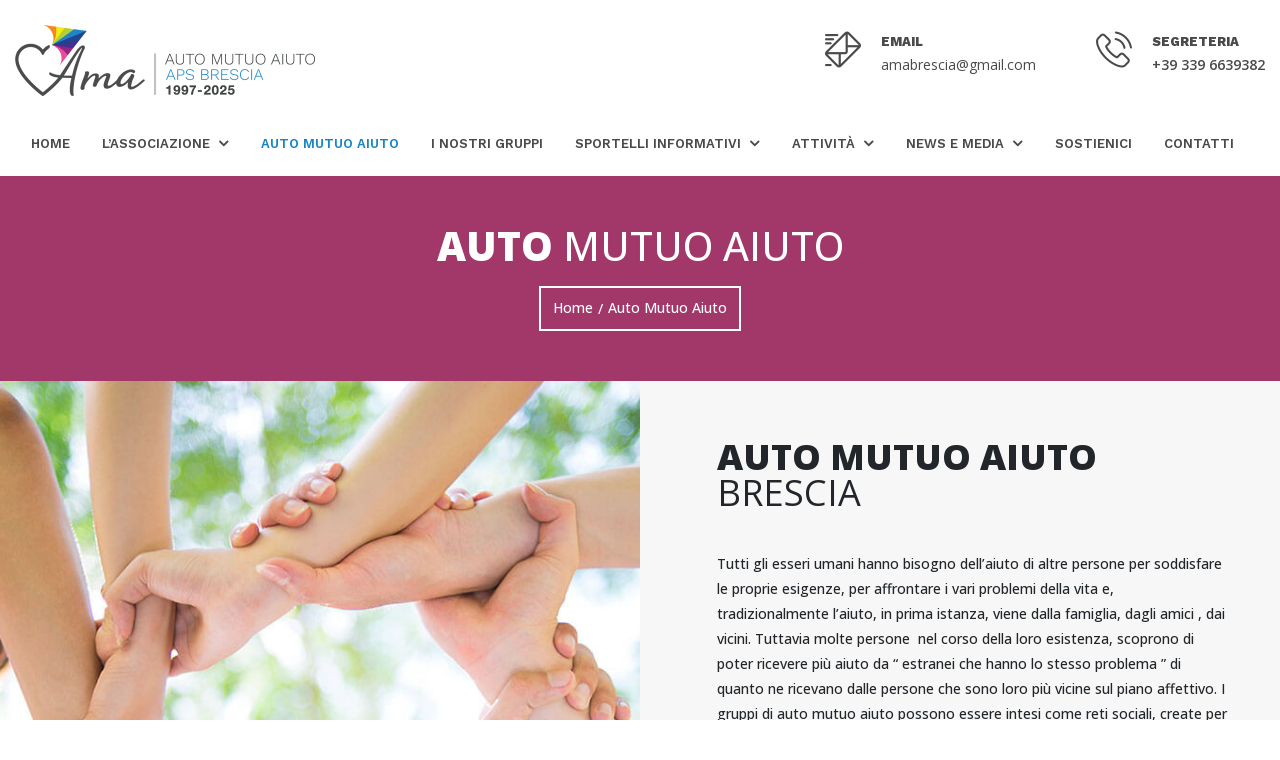

--- FILE ---
content_type: text/html; charset=UTF-8
request_url: http://www.amabrescia.org/auto-mutuo-aiuto/
body_size: 16594
content:

<!DOCTYPE html>
<html lang="it-IT">
<head>
	<meta charset="UTF-8">
	<!-- Google Tag Manager -->
	<script>(function(w,d,s,l,i){w[l]=w[l]||[];w[l].push({'gtm.start':
	new Date().getTime(),event:'gtm.js'});var f=d.getElementsByTagName(s)[0],
	j=d.createElement(s),dl=l!='dataLayer'?'&l='+l:'';j.async=true;j.src=
	'https://www.googletagmanager.com/gtm.js?id='+i+dl;f.parentNode.insertBefore(j,f);
	})(window,document,'script','dataLayer','GTM-KP9PR4X');</script>
	<!-- End Google Tag Manager -->

	
	<!-- Latest IE rendering engine & Chrome Frame Meta Tags -->
	<!--[if IE]><meta http-equiv='X-UA-Compatible' content='IE=edge,chrome=1'><![endif]-->
	
	<link rel="profile" href="http://gmpg.org/xfn/11">
	<link rel="pingback" href="http://www.amabrescia.org/xmlrpc.php">
	<link rel="shortcut icon" href="http://www.amabrescia.org/wp-content/themes/givinghand/favicon.png">
	<script>(function(html){html.className = html.className.replace(/\bno-js\b/,'js')})(document.documentElement);</script>
<meta name='robots' content='index, follow, max-video-preview:-1, max-snippet:-1, max-image-preview:large' />

	<!-- This site is optimized with the Yoast SEO plugin v17.2.1 - https://yoast.com/wordpress/plugins/seo/ -->
	<title>Auto Mutuo Aiuto - Associazione Auto Mutuo Aiuto - Brescia</title>
	<link rel="canonical" href="http://www.amabrescia.org/auto-mutuo-aiuto/" />
	<meta property="og:locale" content="it_IT" />
	<meta property="og:type" content="article" />
	<meta property="og:title" content="Auto Mutuo Aiuto - Associazione Auto Mutuo Aiuto - Brescia" />
	<meta property="og:url" content="http://www.amabrescia.org/auto-mutuo-aiuto/" />
	<meta property="og:site_name" content="Associazione Auto Mutuo Aiuto - Brescia" />
	<meta property="article:publisher" content="https://www.facebook.com/AMA-Brescia-798245840281782/" />
	<meta property="article:modified_time" content="2017-02-22T08:48:13+00:00" />
	<meta name="twitter:card" content="summary" />
	<meta name="twitter:label1" content="Tempo di lettura stimato" />
	<meta name="twitter:data1" content="2 minuti" />
	<script type="application/ld+json" class="yoast-schema-graph">{"@context":"https://schema.org","@graph":[{"@type":"WebSite","@id":"http://www.amabrescia.org/#website","url":"http://www.amabrescia.org/","name":"Associazione Auto Mutuo Aiuto - Brescia","description":"Associazione Auto Mutuo Aiuto - Brescia Condividere i propri problemi con altre persone che hanno attraversato le stesse o simili esperienze pu\u00f2 aiutare ad affrontare le difficolt\u00e0 quotidiane ed imparare a riconoscerle per il futuro.","potentialAction":[{"@type":"SearchAction","target":{"@type":"EntryPoint","urlTemplate":"http://www.amabrescia.org/?s={search_term_string}"},"query-input":"required name=search_term_string"}],"inLanguage":"it-IT"},{"@type":"WebPage","@id":"http://www.amabrescia.org/auto-mutuo-aiuto/#webpage","url":"http://www.amabrescia.org/auto-mutuo-aiuto/","name":"Auto Mutuo Aiuto - Associazione Auto Mutuo Aiuto - Brescia","isPartOf":{"@id":"http://www.amabrescia.org/#website"},"datePublished":"2016-06-02T09:30:16+00:00","dateModified":"2017-02-22T08:48:13+00:00","breadcrumb":{"@id":"http://www.amabrescia.org/auto-mutuo-aiuto/#breadcrumb"},"inLanguage":"it-IT","potentialAction":[{"@type":"ReadAction","target":["http://www.amabrescia.org/auto-mutuo-aiuto/"]}]},{"@type":"BreadcrumbList","@id":"http://www.amabrescia.org/auto-mutuo-aiuto/#breadcrumb","itemListElement":[{"@type":"ListItem","position":1,"name":"Home","item":"http://www.amabrescia.org/"},{"@type":"ListItem","position":2,"name":"Auto Mutuo Aiuto"}]}]}</script>
	<!-- / Yoast SEO plugin. -->


<link rel='dns-prefetch' href='//www.google.com' />
<link rel='dns-prefetch' href='//fonts.googleapis.com' />
<link rel='dns-prefetch' href='//s.w.org' />
<link rel="alternate" type="application/rss+xml" title="Associazione Auto Mutuo Aiuto - Brescia &raquo; Feed" href="http://www.amabrescia.org/feed/" />
<meta name="viewport" content="width=device-width, initial-scale=1, maximum-scale=1" />
		<script type="text/javascript">
			window._wpemojiSettings = {"baseUrl":"https:\/\/s.w.org\/images\/core\/emoji\/13.1.0\/72x72\/","ext":".png","svgUrl":"https:\/\/s.w.org\/images\/core\/emoji\/13.1.0\/svg\/","svgExt":".svg","source":{"concatemoji":"http:\/\/www.amabrescia.org\/wp-includes\/js\/wp-emoji-release.min.js?ver=5.8.12"}};
			!function(e,a,t){var n,r,o,i=a.createElement("canvas"),p=i.getContext&&i.getContext("2d");function s(e,t){var a=String.fromCharCode;p.clearRect(0,0,i.width,i.height),p.fillText(a.apply(this,e),0,0);e=i.toDataURL();return p.clearRect(0,0,i.width,i.height),p.fillText(a.apply(this,t),0,0),e===i.toDataURL()}function c(e){var t=a.createElement("script");t.src=e,t.defer=t.type="text/javascript",a.getElementsByTagName("head")[0].appendChild(t)}for(o=Array("flag","emoji"),t.supports={everything:!0,everythingExceptFlag:!0},r=0;r<o.length;r++)t.supports[o[r]]=function(e){if(!p||!p.fillText)return!1;switch(p.textBaseline="top",p.font="600 32px Arial",e){case"flag":return s([127987,65039,8205,9895,65039],[127987,65039,8203,9895,65039])?!1:!s([55356,56826,55356,56819],[55356,56826,8203,55356,56819])&&!s([55356,57332,56128,56423,56128,56418,56128,56421,56128,56430,56128,56423,56128,56447],[55356,57332,8203,56128,56423,8203,56128,56418,8203,56128,56421,8203,56128,56430,8203,56128,56423,8203,56128,56447]);case"emoji":return!s([10084,65039,8205,55357,56613],[10084,65039,8203,55357,56613])}return!1}(o[r]),t.supports.everything=t.supports.everything&&t.supports[o[r]],"flag"!==o[r]&&(t.supports.everythingExceptFlag=t.supports.everythingExceptFlag&&t.supports[o[r]]);t.supports.everythingExceptFlag=t.supports.everythingExceptFlag&&!t.supports.flag,t.DOMReady=!1,t.readyCallback=function(){t.DOMReady=!0},t.supports.everything||(n=function(){t.readyCallback()},a.addEventListener?(a.addEventListener("DOMContentLoaded",n,!1),e.addEventListener("load",n,!1)):(e.attachEvent("onload",n),a.attachEvent("onreadystatechange",function(){"complete"===a.readyState&&t.readyCallback()})),(n=t.source||{}).concatemoji?c(n.concatemoji):n.wpemoji&&n.twemoji&&(c(n.twemoji),c(n.wpemoji)))}(window,document,window._wpemojiSettings);
		</script>
		<style type="text/css">
img.wp-smiley,
img.emoji {
	display: inline !important;
	border: none !important;
	box-shadow: none !important;
	height: 1em !important;
	width: 1em !important;
	margin: 0 .07em !important;
	vertical-align: -0.1em !important;
	background: none !important;
	padding: 0 !important;
}
</style>
	<link rel='stylesheet' id='wp-block-library-css'  href='http://www.amabrescia.org/wp-includes/css/dist/block-library/style.min.css?ver=5.8.12' type='text/css' media='all' />
<link rel='stylesheet' id='lvca-animate-styles-css'  href='http://www.amabrescia.org/wp-content/plugins/addons-for-visual-composer/assets/css/animate.css?ver=3.2' type='text/css' media='all' />
<link rel='stylesheet' id='lvca-frontend-styles-css'  href='http://www.amabrescia.org/wp-content/plugins/addons-for-visual-composer/assets/css/lvca-frontend.css?ver=3.2' type='text/css' media='all' />
<link rel='stylesheet' id='lvca-icomoon-styles-css'  href='http://www.amabrescia.org/wp-content/plugins/addons-for-visual-composer/assets/css/icomoon.css?ver=3.2' type='text/css' media='all' />
<link rel='stylesheet' id='contact-form-7-css'  href='http://www.amabrescia.org/wp-content/plugins/contact-form-7/includes/css/styles.css?ver=5.4.2' type='text/css' media='all' />
<link rel='stylesheet' id='rs-plugin-settings-css'  href='http://www.amabrescia.org/wp-content/plugins/revslider/public/assets/css/settings.css?ver=5.2.6' type='text/css' media='all' />
<style id='rs-plugin-settings-inline-css' type='text/css'>
#rs-demo-id {}
</style>
<link rel='stylesheet' id='lvca-accordion-css'  href='http://www.amabrescia.org/wp-content/plugins/addons-for-visual-composer/includes/addons/accordion/css/style.css?ver=3.2' type='text/css' media='all' />
<link rel='stylesheet' id='lvca-slick-css'  href='http://www.amabrescia.org/wp-content/plugins/addons-for-visual-composer/assets/css/slick.css?ver=3.2' type='text/css' media='all' />
<link rel='stylesheet' id='lvca-carousel-css'  href='http://www.amabrescia.org/wp-content/plugins/addons-for-visual-composer/includes/addons/carousel/css/style.css?ver=3.2' type='text/css' media='all' />
<link rel='stylesheet' id='lvca-clients-css'  href='http://www.amabrescia.org/wp-content/plugins/addons-for-visual-composer/includes/addons/clients/css/style.css?ver=3.2' type='text/css' media='all' />
<link rel='stylesheet' id='lvca-heading-css'  href='http://www.amabrescia.org/wp-content/plugins/addons-for-visual-composer/includes/addons/heading/css/style.css?ver=3.2' type='text/css' media='all' />
<link rel='stylesheet' id='lvca-odometers-css'  href='http://www.amabrescia.org/wp-content/plugins/addons-for-visual-composer/includes/addons/odometers/css/style.css?ver=3.2' type='text/css' media='all' />
<link rel='stylesheet' id='lvca-piecharts-css'  href='http://www.amabrescia.org/wp-content/plugins/addons-for-visual-composer/includes/addons/piecharts/css/style.css?ver=3.2' type='text/css' media='all' />
<link rel='stylesheet' id='lvca-posts-carousel-css'  href='http://www.amabrescia.org/wp-content/plugins/addons-for-visual-composer/includes/addons/posts-carousel/css/style.css?ver=3.2' type='text/css' media='all' />
<link rel='stylesheet' id='lvca-pricing-table-css'  href='http://www.amabrescia.org/wp-content/plugins/addons-for-visual-composer/includes/addons/pricing-table/css/style.css?ver=3.2' type='text/css' media='all' />
<link rel='stylesheet' id='lvca-services-css'  href='http://www.amabrescia.org/wp-content/plugins/addons-for-visual-composer/includes/addons/services/css/style.css?ver=3.2' type='text/css' media='all' />
<link rel='stylesheet' id='lvca-stats-bar-css'  href='http://www.amabrescia.org/wp-content/plugins/addons-for-visual-composer/includes/addons/stats-bar/css/style.css?ver=3.2' type='text/css' media='all' />
<link rel='stylesheet' id='lvca-tabs-css'  href='http://www.amabrescia.org/wp-content/plugins/addons-for-visual-composer/includes/addons/tabs/css/style.css?ver=3.2' type='text/css' media='all' />
<link rel='stylesheet' id='lvca-team-members-css'  href='http://www.amabrescia.org/wp-content/plugins/addons-for-visual-composer/includes/addons/team/css/style.css?ver=3.2' type='text/css' media='all' />
<link rel='stylesheet' id='lvca-testimonials-css'  href='http://www.amabrescia.org/wp-content/plugins/addons-for-visual-composer/includes/addons/testimonials/css/style.css?ver=3.2' type='text/css' media='all' />
<link rel='stylesheet' id='lvca-flexslider-css'  href='http://www.amabrescia.org/wp-content/plugins/addons-for-visual-composer/assets/css/flexslider.css?ver=3.2' type='text/css' media='all' />
<link rel='stylesheet' id='lvca-testimonials-slider-css'  href='http://www.amabrescia.org/wp-content/plugins/addons-for-visual-composer/includes/addons/testimonials-slider/css/style.css?ver=3.2' type='text/css' media='all' />
<link rel='stylesheet' id='lvca-portfolio-css'  href='http://www.amabrescia.org/wp-content/plugins/addons-for-visual-composer/includes/addons/portfolio/css/style.css?ver=3.2' type='text/css' media='all' />
<link rel='stylesheet' id='givinghand-main-min-style-css'  href='http://www.amabrescia.org/wp-content/themes/givinghand/css/main-min.css?ver=1.0' type='text/css' media='all' />
<link rel='stylesheet' id='js_composer_front-css'  href='http://www.amabrescia.org/wp-content/plugins/js_composer_NEW/assets/css/js_composer.min.css?ver=5.7' type='text/css' media='all' />
<link rel='stylesheet' id='givinghand-theme-style-css'  href='http://www.amabrescia.org/wp-content/themes/givinghand/style.css?ver=5.8.12' type='text/css' media='all' />
<link rel='stylesheet' id='givinghand-theme-responsive-style-css'  href='http://www.amabrescia.org/wp-content/themes/givinghand/css/responsive.css?ver=5.8.12' type='text/css' media='all' />
<link rel='stylesheet' id='givinghand-color-scheme-style-css'  href='http://www.amabrescia.org/wp-content/themes/givinghand/color-schemes/default.css?ver=5.8.12' type='text/css' media='all' />
<link rel='stylesheet' id='givinghand-google-fonts-css'  href='//fonts.googleapis.com/css?family=Open+Sans%3A200%2C200italic%2C300%2C300italic%2C400%2C400italic%2C500%2C500italic%2C600%2C600italic%2C700%2C700italic%2C800%2C800italic%2C900%2C900italic%7CRaleway%3A200%2C200italic%2C300%2C300italic%2C400%2C400italic%2C500%2C500italic%2C600%2C600italic%2C700%2C700italic%2C800%2C800italic%2C900%2C900italic%7CWork+Sans%3A200%2C200italic%2C300%2C300italic%2C400%2C400italic%2C500%2C500italic%2C600%2C600italic%2C700%2C700italic%2C800%2C800italic%2C900%2C900italic%7CEB+Garamond%3A200%2C200italic%2C300%2C300italic%2C400%2C400italic%2C500%2C500italic%2C600%2C600italic%2C700%2C700italic%2C800%2C800italic%2C900%2C900italic&#038;subset=latin%2Cgreek-ext%2Ccyrillic%2Clatin-ext%2Cgreek%2Ccyrillic-ext%2Cvietnamese' type='text/css' media='all' />
<link rel='stylesheet' id='wpgmp-frontend_css-css'  href='http://www.amabrescia.org/wp-content/plugins/wp-google-map-plugin/assets/css/frontend.css?ver=5.8.12' type='text/css' media='all' />
<link rel='stylesheet' id='jquery-ui-smoothness-css'  href='http://www.amabrescia.org/wp-content/plugins/contact-form-7/includes/js/jquery-ui/themes/smoothness/jquery-ui.min.css?ver=1.12.1' type='text/css' media='screen' />
<link rel='stylesheet' id='template-core-shortcodes-css'  href='http://www.amabrescia.org/wp-content/plugins/template-core/shortcodes.css?ver=5.8.12' type='text/css' media='all' />
<script type='text/javascript' id='jquery-core-js-extra'>
/* <![CDATA[ */
var givinghand_js_vars = {"givinghand_template_uri":"http:\/\/www.amabrescia.org\/wp-content\/themes\/givinghand","givinghand_ajax_url":"http:\/\/www.amabrescia.org\/wp-admin\/admin-ajax.php","givinghand_scroll_text":"All Posts displayed"};
/* ]]> */
</script>
<script type='text/javascript' src='http://www.amabrescia.org/wp-includes/js/jquery/jquery.min.js?ver=3.6.0' id='jquery-core-js'></script>
<script type='text/javascript' src='http://www.amabrescia.org/wp-includes/js/jquery/jquery-migrate.min.js?ver=3.3.2' id='jquery-migrate-js'></script>
<script type='text/javascript' src='http://www.amabrescia.org/wp-content/plugins/addons-for-visual-composer/assets/js/jquery.waypoints.min.js?ver=3.2' id='lvca-waypoints-js'></script>
<script type='text/javascript' id='lvca-frontend-scripts-js-extra'>
/* <![CDATA[ */
var lvca_settings = {"mobile_width":"780","custom_css":""};
/* ]]> */
</script>
<script type='text/javascript' src='http://www.amabrescia.org/wp-content/plugins/addons-for-visual-composer/assets/js/lvca-frontend.min.js?ver=3.2' id='lvca-frontend-scripts-js'></script>
<script type='text/javascript' src='http://www.amabrescia.org/wp-content/plugins/revslider/public/assets/js/jquery.themepunch.tools.min.js?ver=5.2.6' id='tp-tools-js'></script>
<script type='text/javascript' src='http://www.amabrescia.org/wp-content/plugins/revslider/public/assets/js/jquery.themepunch.revolution.min.js?ver=5.2.6' id='revmin-js'></script>
<script type='text/javascript' src='http://www.amabrescia.org/wp-content/plugins/addons-for-visual-composer/includes/addons/accordion/js/accordion.min.js?ver=3.2' id='lvca-accordion-js'></script>
<script type='text/javascript' src='http://www.amabrescia.org/wp-content/plugins/addons-for-visual-composer/assets/js/slick.min.js?ver=3.2' id='lvca-slick-carousel-js'></script>
<script type='text/javascript' src='http://www.amabrescia.org/wp-content/plugins/addons-for-visual-composer/assets/js/jquery.stats.min.js?ver=3.2' id='lvca-stats-js'></script>
<script type='text/javascript' src='http://www.amabrescia.org/wp-content/plugins/addons-for-visual-composer/includes/addons/odometers/js/odometer.min.js?ver=3.2' id='lvca-odometers-js'></script>
<script type='text/javascript' src='http://www.amabrescia.org/wp-content/plugins/addons-for-visual-composer/includes/addons/piecharts/js/piechart.min.js?ver=3.2' id='lvca-piecharts-js'></script>
<script type='text/javascript' src='http://www.amabrescia.org/wp-content/plugins/addons-for-visual-composer/includes/addons/posts-carousel/js/posts-carousel.min.js?ver=3.2' id='lvca-post-carousel-js'></script>
<script type='text/javascript' src='http://www.amabrescia.org/wp-content/plugins/addons-for-visual-composer/includes/addons/spacer/js/spacer.min.js?ver=3.2' id='lvca-spacer-js'></script>
<script type='text/javascript' src='http://www.amabrescia.org/wp-content/plugins/addons-for-visual-composer/includes/addons/services/js/services.min.js?ver=3.2' id='lvca-services-js'></script>
<script type='text/javascript' src='http://www.amabrescia.org/wp-content/plugins/addons-for-visual-composer/includes/addons/stats-bar/js/stats-bar.min.js?ver=3.2' id='lvca-stats-bar-js'></script>
<script type='text/javascript' src='http://www.amabrescia.org/wp-content/plugins/addons-for-visual-composer/includes/addons/tabs/js/tabs.min.js?ver=3.2' id='lvca-tabs-js'></script>
<script type='text/javascript' src='http://www.amabrescia.org/wp-content/plugins/addons-for-visual-composer/assets/js/jquery.flexslider.min.js?ver=3.2' id='lvca-flexslider-js'></script>
<script type='text/javascript' src='http://www.amabrescia.org/wp-content/plugins/addons-for-visual-composer/includes/addons/testimonials-slider/js/testimonials.min.js?ver=3.2' id='lvca-testimonials-slider-js'></script>
<script type='text/javascript' src='http://www.amabrescia.org/wp-content/plugins/addons-for-visual-composer/assets/js/isotope.pkgd.min.js?ver=3.2' id='lvca-isotope-js'></script>
<script type='text/javascript' src='http://www.amabrescia.org/wp-content/plugins/addons-for-visual-composer/assets/js/imagesloaded.pkgd.min.js?ver=3.2' id='lvca-imagesloaded-js'></script>
<script type='text/javascript' src='http://www.amabrescia.org/wp-content/plugins/addons-for-visual-composer/includes/addons/portfolio/js/portfolio.min.js?ver=3.2' id='lvca-portfolio-js'></script>
<link rel="https://api.w.org/" href="http://www.amabrescia.org/wp-json/" /><link rel="alternate" type="application/json" href="http://www.amabrescia.org/wp-json/wp/v2/pages/812" /><link rel="EditURI" type="application/rsd+xml" title="RSD" href="http://www.amabrescia.org/xmlrpc.php?rsd" />
<link rel="wlwmanifest" type="application/wlwmanifest+xml" href="http://www.amabrescia.org/wp-includes/wlwmanifest.xml" /> 
<meta name="generator" content="WordPress 5.8.12" />
<link rel='shortlink' href='http://www.amabrescia.org/?p=812' />
<link rel="alternate" type="application/json+oembed" href="http://www.amabrescia.org/wp-json/oembed/1.0/embed?url=http%3A%2F%2Fwww.amabrescia.org%2Fauto-mutuo-aiuto%2F" />
<link rel="alternate" type="text/xml+oembed" href="http://www.amabrescia.org/wp-json/oembed/1.0/embed?url=http%3A%2F%2Fwww.amabrescia.org%2Fauto-mutuo-aiuto%2F&#038;format=xml" />
        <script type="text/javascript">
            (function () {
                window.lvca_fs = {can_use_premium_code: false};
            })();
        </script>
        <!-- Custom CSS -->
<style type="text/css">
.tpath-list-item .section-title {
line-height: 1.5 !important;
}
.campaign-loop.campaign-grid .campaign.hentry h3, .campaign-loop.campaign-grid li.campaign h3, .campaign-loop.campaign-list .campaign.hentry h3, .campaign-loop.campaign-list li.campaign h3 {
    line-height: 25px;
}
.tpath-contact_info .contact-widget-title {
color: #fff;
}
.fa { font-size: 14px; }
.widget_nav_menu li.menu-item {
    margin: 0 0 5px 0;
}
.widget li {
    list-style: disc;
}
#menu-i-nostri-gruppi {
margin-left: 25px;
margin-bottom: 0px;
}
.footer-copyright-section .copyright-info p {
    font-size: 12px;
    line-height: 14px;
}
.header-logo-section .tpath-logo-bar li > div {
    border-right: 0px;
}
.header-logo-section .tpath-logo-bar li > div .header-top-icon > i {
    color: #4a4a4c;
}
.header-logo-section .tpath-logo-bar li > div .header-top-info .header-label, .header-logo-section .tpath-logo-bar a {
    color: #4a4a4c;
}
.header-logo-section .tpath-logo-bar .header-phone-number .header-label-details {
    font-size: 14px;
    color: #4a4a4c;
}
.header-section .header-logo-section {
    padding-top: 25px;
    padding-bottom: 15px;
}
.tpath-column-pattern {
background: none !important;
}
.tpath-latest-posts-wrapper .posts-content-container {
padding-right: 30px;
}
.campaign-image-wrapper h3 {
    font-size: 15px;
}
.campaign-content-wrapper {
display: none !important;
}
.campaign-single-container {
    padding-bottom: 40px;
}
.vc_btn3.vc_btn3-color-success:hover {
    background-color: #B5CD34;
}
.vc_btn3.vc_btn3-color-primary.vc_btn3-style-flat:focus, .vc_btn3.vc_btn3-color-primary.vc_btn3-style-flat:hover, .vc_btn3.vc_btn3-color-primary:focus, .vc_btn3.vc_btn3-color-primary:hover {
    background-color: #204491;
}
.vc_btn3.vc_btn3-color-info.vc_btn3-style-flat:focus, .vc_btn3.vc_btn3-color-info.vc_btn3-style-flat:hover, .vc_btn3.vc_btn3-color-info:focus, .vc_btn3.vc_btn3-color-info:hover {
    background-color: #0184cc;
}
.vc_btn3.vc_btn3-color-violet.vc_btn3-style-flat:focus, .vc_btn3.vc_btn3-color-violet.vc_btn3-style-flat:hover, .vc_btn3.vc_btn3-color-violet:focus, .vc_btn3.vc_btn3-color-violet:hover {
    background-color: #8e2683;
}
.vc_btn3.vc_btn3-color-pink.vc_btn3-style-flat:focus, .vc_btn3.vc_btn3-color-pink.vc_btn3-style-flat:hover, .vc_btn3.vc_btn3-color-pink:focus, .vc_btn3.vc_btn3-color-pink:hover {
    color: #f7f7f7;
    background-color: #e74e97;
}
.vc_btn3.vc_btn3-color-peacoc.vc_btn3-style-flat:focus, .vc_btn3.vc_btn3-color-peacoc.vc_btn3-style-flat:hover, .vc_btn3.vc_btn3-color-peacoc:focus, .vc_btn3.vc_btn3-color-peacoc:hover {
    color: #f7f7f7;
    background-color: #45318c;
}
.vc_btn3.vc_btn3-color-chino.vc_btn3-style-flat:focus, .vc_btn3.vc_btn3-color-chino.vc_btn3-style-flat:hover, .vc_btn3.vc_btn3-color-chino:focus, .vc_btn3.vc_btn3-color-chino:hover {
    color: #f7f7f7;
    background-color: #f2e907;
}
.page-title-section {
    background-color: #4a4a4c;
}
.ultimi-gruppi .posts-inner-container .entry-summary {
display: none !important;
} 
.tpath_category_posts_widget .entry-date {
display:none;
}
@media screen and (max-width: 768px){
.tpath-header-logo-bar .tpath-logo-bar {
display: none;
}
.row-homepage {
padding: 40px 20px;
}
.wpb_row .wpb_column {
    margin-bottom: 0px;
}
.navbar-collapse {
    max-height: 100% !important;
    background-color: #e7e7e7 !important;
}
.header-section .menu-item {
    margin-bottom: 0px !important;
    border-bottom: 1px solid #fff !important;
}
.wrapper-class .header-section .header-main-section {
    padding: 0px;
}
.header-section .header-logo-section {
    padding-bottom: 0px;
    margin-bottom: 0px;
}
}
.contact-details span {
display: block;
}
#cookie-notice .button.bootstrap {
    font-family: sans-serif;
    display: inline-block;
    padding: 4px 12px;
    margin-right: 0.3em;
    margin-bottom: 0;
    line-height: 20px;
    text-align: center;
    text-shadow: none;
    vertical-align: middle;
    cursor: pointer;
    color: #fff;
    background-color: #1685c5;
    border: none;
    outline: none;
    box-shadow: none;
    padding: 2px 10px;
    font-size: 12px;
    text-decoration: none;
    -webkit-border-radius: 0px;
    -moz-border-radius: 0px;
    border-radius: 0px;
}
#cookie-notice .button.bootstrap:hover, #cookie-notice .button.bootstrap:focus {
    color: #1685c5;
    background-color: #fff;
}
.latest-posts-layout .col-md-3 {
    min-height: 375px;
}
.vc_toggle_title {
    padding: 15px;
    padding-left: 15px !important;
}
.genera-casa .vc_toggle_title {
    background-color: #FAC900;
}
.genera-lavoro .vc_toggle_title {
    background-color: #C1C601;
}
.genera-adolescenti .vc_toggle_title {
    background-color: #E40137;
}
.vc_toggle_title h4 {
    font-size: 18px;
    color: #ffffff;
    font-weight: bold;
}
.vc_toggle .vc_toggle_title:before {
display: none !important;
}
.vc_toggle.vc_toggle_active .vc_toggle_title > h4 {
    color: #ffffff !important;
}
.vc_toggle.vc_toggle_default .vc_toggle_content {
    padding-left: 0px;
}
#cookie-notice .button.bootstrap {
    background-color: #1685c5;
    background-image: none;
}
#cookie-notice .button.bootstrap:hover {
    background-color: #ffffff;
    color: #1685c5;
}
a, a.btn-link { color: #1685c5; }#back-to-top { background-color: #1685c5; }.page-breadcrumbs ul li a:hover, .page-breadcrumbs ul li a:active, .page-breadcrumbs ul li a:focus, .woocommerce .woocommerce-breadcrumb a:hover, .woocommerce .woocommerce-breadcrumb a:active, .woocommerce .woocommerce-breadcrumb a:focus { color: #1685c5; }.page-title-container i { color: #1685c5; }.btn.btn-default, .btn.btn_bgcolor, .form-submit .submit, .vc_general.vc_btn3.vc_btn3-color-primary-bg,
.vc_general.vc_btn3.vc_btn3-style-default { background: #1685c5; border-color: #1685c5; }.vc_btn3.vc_btn3-style-border.vc_btn3-color-theme_color { border-color: #1685c5; color: #1685c5; }.vc_btn3.vc_btn3-style-border.vc_btn3-color-theme_color:hover {	border-color: #1685c5; background: #1685c5; }.vc_btn3.vc_btn3-style-border.vc_btn3-color-white:hover { color: #1685c5; }.vc_btn3.vc_btn3-style-background.vc_btn3-color-theme_color { background: #1685c5; border-color: #1685c5; }.vc_btn3.vc_btn3-style-background.vc_btn3-color-theme_color:hover {	border-color: #1685c5; color: #1685c5; }.vc_btn3.vc_btn3-style-background.vc_btn3-color-white {	color: #1685c5; }.vc_btn3.vc_btn3-style-background.vc_btn3-color-white:hover { background: #1685c5; }.vc_btn3.vc_btn3-style-background.vc_btn3-color-black:hover { background: #1685c5; }.vc_btn3.vc_btn3-style-simple_text.vc_btn3-color-theme_color { color: #1685c5; }.vc_general.vc_btn3.vc_btn3-style-bottom_border.vc_btn3-color-theme_color {	border-bottom-color: #1685c5; }.vc_general.vc_btn3.vc_btn3-style-bottom_border.vc_btn3-color-theme_color:hover { background: #1685c5; border-color: #1685c5; }.vc_general.vc_btn3.vc_btn3-style-bottom_border.vc_btn3-color-white:hover {	color: #1685c5; }.btn.btn_trans_themecolor { color: #1685c5; border-color: #1685c5; }.btn.btn_bgcolor:hover, .vc_general.vc_btn3.vc_btn3-color-primary-bg:hover, .vc_general.vc_btn3.vc_btn3-color-primary-bg:active, .vc_general.vc_btn3.vc_btn3-color-primary-bg:focus { color: #1685c5; }.btn.btn_trans_white:hover, .btn.btn_trans_white:active, .btn.btn_trans_white:focus, .btn.btn-transparent-white:hover, .btn.btn-transparent-white:active, .btn.btn-transparent-white:focus { color: #1685c5; }.btn.btn-style-outline.btn-color { border-color: #1685c5; color: #1685c5; }.btn.btn-style-color { background-color: #1685c5; border-color: #1685c5; }.btn.btn-style-color.btn-skin-dark:hover { color: #1685c5; }.btn.btn-style-color.btn-white { color: #1685c5; }.btn.btn-style-color.btn-white:hover { border-color: #1685c5; background-color: #1685c5; }.btn.btn-style-color1:hover, .btn.btn-style-color1:active, .btn.btn-style-color1:focus { color: #1685c5; }.primary-dark-color .btn.btn-style-color:hover, .primary-dark-color .btn.btn-style-color:active, .primary-dark-color .btn.btn-style-color:focus { background-color: #1685c5; border-color: #1685c5; }.btn.btn-style-outline:hover, .btn.btn-style-outline:active, .btn.btn-style-outline:focus {	background-color: #1685c5; border-color: #1685c5; }.btn.btn-simple-text { color: #1685c5; }.header-section .header-main-section .nav.navbar-nav.tpath-main-nav a:hover, 
						.header-section .header-main-section .nav.navbar-nav.tpath-main-nav a:focus, 
						.header-section .header-main-section .nav.navbar-nav.tpath-main-nav a:active,
						.header-section .header-main-section .nav.navbar-nav.tpath-main-nav > li:hover > a,
						.header-section .header-main-section .nav.navbar-nav.tpath-main-nav li.active > a,
						.header-section .nav.navbar-nav.tpath-main-nav li .tpath-megamenu-container .tpath-megamenu li.active > a,
						.header-section .nav.navbar-nav.tpath-main-nav li .tpath-megamenu-container .tpath-megamenu a:hover, 
						.header-section .nav.navbar-nav.tpath-main-nav li .tpath-megamenu-container .tpath-megamenu a:active, 
						.header-section .nav.navbar-nav.tpath-main-nav li .tpath-megamenu-container .tpath-megamenu a:focus,
						.header-main-section .nav.navbar-nav ul.dropdown-menu li.current-menu-parent > a,
						.header-main-section .nav.navbar-nav li.current-menu-parent > a,
						.header-main-section .nav.navbar-nav.tpath-main-nav li.current-menu-ancestor > a {
							color: #1685c5;
						}.dropdown-menu, .navbar-right .dropdown-menu, .dropdown-menu .sub-menu { border-top-color: #1685c5; }.menu-btm-bar:before { background: #1685c5; }.navbar-toggle, .flex-direction-nav a { background-color: #1685c5; }.header-logo-section .tpath-logo-bar a:hover, .header-logo-section .tpath-logo-bar a:focus, .header-logo-section .tpath-logo-bar a:active { color: #1685c5; }.header-logo-section .header-phone-number .header-label-details { color: #1685c5; }.tpath-social-icons li a:hover, .tpath-social-icons.soc-icon-circle li a:hover, .tpath-social-icons li a:active, .tpath-social-icons.soc-icon-circle li a:active, .tpath-social-icons li a:focus, .tpath-social-icons.soc-icon-circle li a:focus { background-color: #1685c5; }.feature-box-default .tpath-feature-icon::after, .tpath-feature-bgstyle .tpath-feature-top .tpath-feature-icon::after { border-top-color: #1685c5; }.tpath-feature-box .tpath-feature-top .tpath-feature-image::after { background: rgba(22, 133, 197, 0.7) none repeat scroll 0 0; }.tpath-feature-box .tpath-feature-box-title > .feature-box-sub-title { color: #1685c5; }.btn.btn-simple-text.btn-skin-default:hover, .btn.btn-simple-text.btn-skin-default:active, .btn.btn-simple-text.btn-skin-default:focus { color: #1685c5; }.tpath-listitem li:hover::before { color: #1685c5; }.tpath-listitem.custom-icon li:hover:before { color: #1685c5; border-color: #1685c5; }.tpath-feature-box-btn .btn.btn-no_border:hover { color: #1685c5; }.tpath-section-title.title-left_border .section-title { border-color: #1685c5; }.tpath-feature-box .tpath-feature-icon i, .tpath-feature-box .tpath-feature-icon i:before { color: #1685c5; }.testimonial-slider-wrapper.type-author_top .testimonial-info { border-color: #1685c5; }.bg-style.primary-color .tpath-section-title.title-bottom_border .section-title:before, .bg-style.primary-color .tpath-section-title.title-bottom_border .section-title:after, .bg-style.primary-color .tpath-section-title.title-bottom_border .section-sub-title:before, .bg-style.primary-color .tpath-section-title.title-bottom_border .section-sub-title:after { background-color: #23d4ff; }.bg-style.primary-color .tpath-section-title .section-sub-title, .bg-style.primary-color .tpath-section-title .section-sub-title p { color: #23d4ff; }.bg-style.primary-color .tpath-feature-box .tpath-feature-icon i, .bg-style.primary-color .tpath-feature-box-content, .bg-style.primary-color .tpath-feature-box-content p { color: #23d4ff; }.bg-style.primary-color .vc_column_container.border-right_only { border-color: #23d4ff; }.bg-style.primary-dark-color .vc_column_container.border-right_only { border-color: #1685c5; }.tpath-icons-box i, .tpath-counter-section [class^="flaticon-"]::before, .tpath-counter-section [class*=" flaticon-"]::before, .tpath-counter-section [class^="flaticon-"]::after, .tpath-counter-section [class*=" flaticon-"]::after, .tpath-counter-section i { color: #1685c5; }.tpath-counter-section .separator .counter-line { background: #1685c5; }.tpath-video-shortcode .icon-outer .fa { color: #1685c5; }.portfolio-content .portfolio-title > a:hover, .portfolio-content .portfolio-title > a:active, .portfolio-content .portfolio-title > a:focus { color: #1685c5; }.portfolio-top .portfolio-top-icon { color: #1685c5; }.portfolio-content .portfolio-title:after { background: #1685c5; }.post-navigation .pager li a:hover, .post-navigation .pager li a:active, .post-navigation .pager li a:focus { background: #1685c5; border-color: #1685c5; }.portfolio-single-item .portfolio-overlay .portfolio-border { border-color: #1685c5; }.portfolio-icons > div > a { background: #1685c5; }.portfolio-icons > div > a:hover, .portfolio-icons > div > a:active, .portfolio-icons > div > a:focus { color: #1685c5; }.feature-icon-wrapper i.list-icon, .feature-icon-wrapper .list-icon { color: #1685c5; }.tpath-contact-details li.contact-list .contact-icon { color: #1685c5; }.content-404page .error-title span { color: #1685c5; }.btn:hover, .btn:active, .btn:focus { border-color: #1685c5; background: #1685c5; }.btn.simple_text:hover, .btn.simple_text:active, .btn.simple_text:focus { color: #1685c5; }.btn.btn-active { background: #1685c5; border-color: #1685c5; }.btn.btn-active:hover, .btn.btn-active:active, .btn.btn-active:focus, .vc-btn-active .vc_general.vc_btn3.vc_btn3-style-custom:hover, .vc-btn-active .vc_general.vc_btn3.vc_btn3-style-custom:active, .vc-btn-active .vc_general.vc_btn3.vc_btn3-style-custom:focus { color: #1685c5; }.btn.btn-style-2 { background: #1685c5; border-color: #1685c5; }.btn.btn-style-2:hover, .btn.btn-style-2:active, .btn.btn-style-2:focus { border-color: #1685c5; background: #1685c5; }input[type="submit"]:hover, input[type="submit"]:active, input[type="submit"]:focus, .wpcf7 input[type="submit"]:hover, .wpcf7 input[type="submit"]:active, .wpcf7 input[type="submit"]:focus { border-color: #1685c5; }.form-submit .submit:hover, .form-submit .submit:active, .form-submit .submit:focus { color: #1685c5; }.tpath-input-submit .btn.tpath-submit { background: #1685c5; }.tpath-input-submit .btn.tpath-submit:hover, .tpath-input-submit .btn.tpath-submit:active, .tpath-input-submit .btn.tpath-submit:focus { color: #1685c5; }.rev_slider .tp-caption.slider-subtitle.title-color { color: rgba(22, 133, 197, 0.8); }.tp-caption.slider-btn .btn { background-color: #1685c5; border-color: #1685c5; }.tp-caption.slider-btn .btn:hover, .tp-caption.slider-btn .btn:active, .tp-caption.slider-btn .btn:focus { color: #1685c5; }.tp-caption.slider-btn .btn.btn-transparent-white:hover, .tp-caption.slider-btn .btn.btn-transparent-white:active, .tp-caption.slider-btn .btn.btn-transparent-white:focus { color: #1685c5; }.tp-caption.slider-btn .btn.btn-transparent-color { border-color: #1685c5; color: #1685c5; }.tp-caption.slider-btn .btn.btn-transparent-color:hover, .tp-caption.slider-btn .btn.btn-transparent-color:active, .tp-caption.slider-btn .btn.btn-transparent-color:focus { background-color: #1685c5; }.tp-bullets.simplebullets.preview1 .bullet:hover, .tp-bullets.simplebullets.preview1 .bullet.selected { background: rgba(22, 133, 197, 0.8) !important; }.page-title-header .page-slogan { color: #1685c5; }.page-breadcrumbs span > a:hover, .page-breadcrumbs span > a:active, .page-breadcrumbs span > a:focus, .page-breadcrumbs a:hover > span, .page-breadcrumbs a:active > span, .page-breadcrumbs a:focus > span { color: #1685c5; }.tpath-quote-box { background: #1685c5; }.tpath-quote-box .author-title { border-color: #1685c5; }.tpath-quote-box .author-title .author-designation { color: #1685c5; }.team-item .team-member-designation { color: #1685c5; }.team-social-media > li > a:hover {	background: #1685c5; border-color: #1685c5; }.team-social-media > li > a:hover, .team-social-media > li > a:focus { color: #1685c5; }.tpath-team-slider-wrapper .tpath-owl-carousel .owl-controls .owl-nav:hover .fa { color: #1685c5; }.team-item .team-member_phone span, .team-item .team-member_email span { color: #1685c5; }.team-item .team-member_email a:hover, .team-item .team-member_email a:active, .team-item .team-member_email a:focus { color: #1685c5; }.testimonial-slider-wrapper.type-default .client-author-info:before { border-color: #1685c5; }.testimonial-info .author-designation { color: #1685c5; }.posts-content-container .entry-meta li .icon, .posts-content-container .entry-meta li .flaticon { color: #1685c5; }.clients-wrapper .owl-carousel.owl-theme .owl-controls .owl-nav div:hover i { color: #1685c5; }.wpb_wrapper .wpb_tabs .wpb_tabs_nav li:hover > a, .wpb_wrapper .wpb_tabs .wpb_tabs_nav li.active > a:hover, .wpb_wrapper .wpb_tabs .wpb_tabs_nav li.active > a:focus, .wpb_wrapper .wpb_tabs .wpb_tabs_nav li.active a, .wpb_wrapper .wpb_content_element .wpb_tabs_nav li.ui-tabs-active a { background: none repeat scroll 0 0 #1685c5; }.tpath-tabs-widget .nav-tabs > li:hover > a, .tpath-tabs-widget .nav-tabs > li.active > a:hover, .tpath-tabs-widget .nav-tabs > li.active > a:focus, .tpath-tabs-widget .nav-tabs > li.active a, .tpath-tabs-widget .nav-tabs > li.ui-tabs-active a { background: none repeat scroll 0 0 #1685c5; }.testimonial-carousel-slider.owl-carousel.owl-theme .owl-controls .owl-nav div:hover { border-color: #1685c5; }.testimonial-carousel-slider.owl-carousel.owl-theme .owl-controls .owl-nav div:hover i { color: #1685c5; }.owl-carousel.owl-theme .owl-controls .owl-dot.active span { background: #1685c5; border-color: #1685c5; }.footer-widgets ul li:hover a, .footer-section a:hover { color: #1685c5; }.tpath-social-icons.widget-soc-icon li:hover a { border-color: #1685c5; background: #1685c5; }.tpath-social-icons.soc-icon-flat li a:hover i { color: #1685c5; }.footer-left-col-widgets .app-btn .wpcf7-submit { background: #1685c5; border-color: #1685c5; }.sidebar .widget a:hover, .sidebar .widget li:hover a, .sidebar .widget li.posts-item h5 a:hover, .sidebar .widget li.posts-item h5 a:active, .sidebar .widget li.posts-item h5 a:focus { color: #1685c5; }.sidebar .contact_info-inner .fa, .sidebar .contact_info-inner .simple-icon { color: #1685c5; }.widget.widget_tag_cloud .tagcloud a:hover, .widget.widget_tag_cloud .tagcloud a:active, .widget.widget_tag_cloud .tagcloud a:focus { background: #1685c5; border-color: #1685c5; }.post .entry-title a:hover, .post .entry-title a:active, .post .entry-title a:focus { color: #1685c5; }blockquote::before { background: #1685c5; }.large-posts .entry-header h3.entry-title:hover a { color: #1685c5; }.pagination > li > a:hover, .pagination > li > span.page-numbers.current { background: #1685c5; border-color: #1685c5; }.has-post-thumbnail .posts-content-container .entry-thumbnail .owl-controls .owl-nav .fa { color: #1685c5; }.tpath-social-share-box .tpath-social-share-icons li a:hover { background: #1685c5; border-color: #1685c5; }.comment-post-meta span a:hover { color: #1685c5; }.entry-meta li a:hover, .entry-meta li a:active, .entry-meta li a:focus { color: #1685c5; }input[type="submit"], .wpcf7 input[type="submit"], .tpath-booking-form-wrapper .rtb-booking-form button { background: none repeat scroll 0 0 #1685c5; border-color: #1685c5; }.bg-style.primary-color { background: #1685c5; }.bg-style.primary-dark-color { background: #08354e; }.bg-style.overlay-wrapper.bg-overlay.theme-overlay-color:before { background-color: rgba(22, 133, 197, 0.9); }.bg-style.primary-color .vc_cta3-content p { color: #23d4ff; }.tpath-contact-info i { color: #1685c5; }.vc_progress_bar .vc_single_bar .vc_bar, .team-progress-bar .progress-bar { background-color: #1685c5; }.team-member-info ul li:before { color: #1685c5; }#main .vc_images_carousel .vc_carousel-control:hover { background: #1685c5; }#main .vc_images_carousel .vc_carousel-indicators li { background-color: #1685c5; border-color: #1685c5; }.vc_images_carousel .vc_carousel-indicators .vc_active { border-color: #1685c5; }.vc_tta-accordion .vc_tta-panels-container .vc_tta-panel .vc_tta-panel-heading:hover a { color: #1685c5; }.vc_tta-accordion .vc_tta-panels-container .vc_tta-panel .vc_tta-panel-heading:hover a .vc_tta-controls-icon:before, .vc_tta-accordion .vc_tta-panels-container .vc_tta-panel .vc_tta-panel-heading:hover a .vc_tta-controls-icon:after { border-color: #1685c5; }.vc_tta-style-tpath_tour_design .vc_tta-tabs-list li.vc_tta-tab > a i, .vc_tta.vc_general .vc_tta-icon { color: #1685c5; }.vc_tta-container .vc_tta-style-tpath_tour_design.vc_tta-tabs-position-left .vc_tta-tabs-list li.vc_tta-tab.vc_active > a:before { border-right-color: #1685c5; }.vc_ttsa-style-tpath_tour_design .vc_tta-tabs-list li.vc_tta-tab > a:hover,
						.vc_tta-style-tpath_tour_design .vc_tta-tabs-list li.vc_tta-tab > a:focus,
						.vc_tta-style-tpath_tour_design .vc_tta-tabs-list li.vc_tta-tab.vc_active > a:hover,
						.vc_tta-style-tpath_tour_design .vc_tta-tabs-list li.vc_tta-tab.vc_active > a:focus,
						.vc_tta-style-tpath_tour_design .vc_tta-tabs-list li.vc_tta-tab > a:hover,
						.vc_tta-style-tpath_tour_design .vc_tta-tabs-list li.vc_tta-tab > a:focus,
						.vc_tta-container .vc_tta-style-tpath_tour_design.vc_tta-tabs-position-left .vc_tta-tabs-list li.vc_tta-tab.vc_active > a {
							background: #1685c5;
						}.vc_tta-container .vc_tta-style-tpath_tour_design.vc_tta-tabs-position-right .vc_tta-tabs-list li.vc_tta-tab.vc_active > a,
						.vc_tta-container .vc_tta-style-tpath_tour_design.vc_tta-tabs-position-right .vc_tta-tabs-list li.vc_tta-tab.vc_active > a:focus,
						.vc_tta-container .vc_tta-style-tpath_tour_design.vc_tta-tabs-position-right .vc_tta-tabs-list li.vc_tta-tab.vc_active > a:hover,
						.vc_tta-container .vc_tta-style-tpath_tour_design.vc_tta-tabs-position-right .vc_tta-tabs-list li.vc_tta-tab.vc_active > a:before {
							border-left-color: #1685c5;
						}.vc_tta-container .vc_tta-style-tpath_tour_design.vc_tta-tabs-position-right .vc_tta-tabs-list li.vc_tta-tab.vc_active > a:before { border-left-color: #1685c5; }.vc_tta-container .vc_tta-style-tpath_tour_design.vc_tta-tabs-position-right .vc_tta-tabs-list li.vc_tta-tab.vc_active > a { border-left-color: #1685c5; }.vc_general.vc_cta3.vc_cta3-style-default .vc_icon_element-icon { color: #1685c5; }.vc_toggle.vc_toggle_active .vc_toggle_title > h4 { color: #1685c5; }.vc_toggle.vc_toggle_active .vc_toggle_title:before { color: #1685c5; }.vc_general.vc_cta3 .vc_cta3-actions:before { background: #1685c5; }.events-shortcode .duration span, .events-shortcode .duration, .events-shortcode .duration em { color: #1685c5; }#tribe-events .tribe-events-button, .tribe-events-button { background: #1685c5; }.tribe-events-sub-nav li a { border-color: #1685c5; color: #1685c5; }.tribe-events-sub-nav li a:hover, .tribe-events-sub-nav li a:active, .tribe-events-sub-nav li a:focus { background: #1685c5; }.tribe-events-single .tribe-events-schedule h5 { color: #1685c5; }.tp-caption.Gym-Menuitem.themebg, .Gym-Menuitem.themebg { background: rgba(22, 133, 197, 0.9); }.wrapper-class .rev_slider .tp-caption.rev-btn.btn-border:hover { background: #1685c5 !important; border-color: #1685c5 !important; }.wrapper-class .rev_slider .tp-caption.rev-btn.btn-bg { border-color: #1685c5!important; background: #1685c5!important; }.wrapper-class .rev_slider .tp-caption.rev-btn.btn-bg:hover { color: #1685c5!important; }.wrapper-class .rev_slider .tp-caption.rev-btn.btn-bgwhite { color: #1685c5!important; }.wrapper-class .rev_slider .tp-caption.rev-btn.btn-bgwhite:hover { background: #1685c5!important; border-color: #1685c5!important; }a { color: #1685c5; }
a:hover, a:active, a:focus, .related-post-item h5 > a:hover, .related-post-item h5 > a:active, .related-post-item h5 > a:focus, .link-url:hover, .link-url:hover a, .link-url a:hover { color: #1685c5; }
#tpath_wrapper .header-section { background-attachment: fixed;background-position: top center; }
.navbar-brand .site-logo-text { font-family: Raleway;font-size: 30px;font-style: normal;font-weight: 800;color: #292929; }
.fullwidth .container, .tpath-owl-carousel .owl-controls { max-width: 1280px; }
.fullwidth .container-big { max-width: 1340px; }
.boxed #tpath_wrapper { max-width: 1180px; }
.boxed .container, .tpath-owl-carousel .owl-controls, .boxed .is-sticky.header-main-section { max-width: 1180px; }
.boxed .container-big { max-width: 1300px; }
body { font-family: Open Sans;font-size: 14px;font-style: normal;font-weight: 500;color: #717070; }
#main-wrapper, #main-wrapper #primary, #main-wrapper #sidebar, #main-wrapper #secondary-sidebar { min-height: 300px; }
.dropdown-menu { min-width: 220px; }
.header-top-section .tpath-top-nav .navbar-nav > li > a { font-family: Open Sans;font-size: 10px;font-style: normal;font-weight: 300;color: ; }
.nav.navbar-nav.tpath-main-nav li a, .nav.navbar-nav.tpath-main-nav li span.menu-toggler, .menu-icon-box { font-family: Work Sans;font-size: 13px;font-style: normal;font-weight: 600;color: #4a4a4c; }
.nav.navbar-nav.tpath-main-nav a:hover, .nav.navbar-nav.tpath-main-nav a:focus, .nav.navbar-nav.tpath-main-nav a:active, .nav.navbar-nav.tpath-main-nav li.active > a, .nav.navbar-nav.tpath-main-nav .current-menu-ancestor > a, .nav.navbar-nav.tpath-main-nav .current-menu-ancestor .dropdown-menu .current-menu-item > a, .nav.navbar-nav .side-menu a:hover, .nav.navbar-nav .side-menu a:active, .nav.navbar-nav .side-menu a:focus { color: #4a4a4c; }
.nav.navbar-nav.tpath-main-nav .dropdown-menu a, .nav.navbar-nav.tpath-main-nav li .tpath-megamenu-container .tpath-megamenu a { font-family: Work Sans;font-size: 13px;font-style: normal;font-weight: 600;color: #ffffff; }
.btn, .form-submit .submit, .vc_general.vc_btn3, .tpath-simple-btn, .entry-footer .read-more .btn-more, .pager li > a, .pager li > span, .header-logo-section .tpath-logo-bar .header-label-details { font-family: Open Sans;font-size: 14px;font-style: normal;font-weight: 400;color: ; }
.button, .campaign-donation .donate-button.button, .post .read-more a, .button-form .btn-default { font-family: Open Sans;font-size: 14px;font-style: normal;font-weight: 400;color: ; }
h1, .tp-caption.slider-title { font-family: Open Sans;font-size: 43px;font-style: normal;font-weight: 400;color: #25292f; }
h2, h2 a, .tp-caption.slider-subtitle { font-family: Open Sans;font-size: 36px;line-height: 36px;font-style: normal;font-weight: 400;color: #25292f; }
h3, .vc_cta3-content-header h4 { font-family: Open Sans;font-size: 30px;font-style: normal;font-weight: 400;color: #25292f; }
h4, .comment-reply-title { font-family: Open Sans;font-size: 22px;font-style: normal;font-weight: 400;color: #25292f; }
h5 { font-family: Open Sans;font-size: 19px;font-style: normal;font-weight: 400;color: #25292f; }
h6, .tp-caption.slider-thumb-title, .vc_progress_bar .vc_label, .vc_label { font-family: Work Sans;font-size: 17px;font-style: normal;font-weight: 600;color: #25292f; }
.text-italic { font-family: EB Garamond;font-size: 20px;font-style: italic;font-weight: 400;color: #888888; }
.parallax-title, .tpath-section-title div.section-title { font-size: 36px; }
.parallax-title, .tpath-section-title .section-title { font-family: Open Sans;font-style: normal;font-weight: 400;color: ; }
.tpath-section-title .section-sub-title { font-family: Open Sans;font-style: normal;font-weight: 400;color: ; }
.page-title-header h1, .page-title-header h1.entry-title { font-family: Open Sans;font-size: 40px;font-style: normal;font-weight: 500;color: #ffffff; }
.entry-title.blog-post-title > a { font-family: Work Sans;font-size: 24px;font-style: normal;font-weight: 600;color: #25292f; }
.widget h3.widget-title { font-family: Open Sans;font-size: 18px;font-style: normal;font-weight: 700;color: ; }
.sidebar .widget p, .sidebar .widget ul li, .sidebar .widget div, .sidebar .widget ul li > a { font-family: Open Sans;font-size: 14px;font-style: normal;font-weight: 400;color: #7f7f7f; }
.footer-section .widget h3.widget-title { font-family: Open Sans;font-size: 18px;font-style: normal;font-weight: 700;color: ; }
.footer-widgets div, .footer-widgets p, .footer-widgets .widget_categories ul li a, .footer-copyright-section p { font-family: Open Sans;font-size: 13px;font-style: normal;font-weight: 400;color: ; }
</style>
	
<script type="text/javascript">
var ajaxurl = 'http://www.amabrescia.org/wp-admin/admin-ajax.php';
</script>

	<meta name="generator" content="Powered by WPBakery Page Builder - drag and drop page builder for WordPress."/>
<!--[if lte IE 9]><link rel="stylesheet" type="text/css" href="http://www.amabrescia.org/wp-content/plugins/js_composer_NEW/assets/css/vc_lte_ie9.min.css" media="screen"><![endif]--><meta name="generator" content="Powered by Slider Revolution 5.2.6 - responsive, Mobile-Friendly Slider Plugin for WordPress with comfortable drag and drop interface." />
		<style type="text/css" id="wp-custom-css">
			.tpath-vc-section.vc_custom_1481544823011 { padding:40px 0 0 0 !important;}
.tpath-logo .navbar-brand > img { width:300px; height:auto;}
.lvca-posts-carousel .lvca-posts-carousel-item .hentry { border-radius:0; box-shadow:none; border:1px solid #e4e4e4;}
.lvca-container ul.slick-dots li.slick-active button, .lvca-container ul.slick-dots li button { width:10px; height:10px;}
.lvca-container ul.slick-dots li button { background:#fff;}
.lvca-container ul.slick-dots li.slick-active button { border-color:#1685c5; background:#1685c5;}

.lvca-container .slick-prev, .lvca-container .slick-next { width:20px; height:20px;}
.lvca-container .slick-prev, .lvca-container .slick-prev::before, .lvca-container .slick-prev::after, .lvca-container .slick-next, .lvca-container .slick-next::before, .lvca-container .slick-next::after { font-size: 16px;}
.lvca-container .slick-next::before, .lvca-container .slick-prev::before { content: "\e913";}
.lvca-container .slick-prev::before { transform: rotate(180deg); display: block;}

.category-gallery .post-media { display:none !important;}

.nascondi_sub .sub-menu, .d-none { display:none !important;}		</style>
		<style type="text/css" data-type="vc_shortcodes-custom-css">.vc_custom_1464850396805{padding-top: 0px !important;padding-bottom: 0px !important;}.vc_custom_1481557715577{padding-top: 11% !important;padding-right: 8% !important;padding-bottom: 11% !important;padding-left: 15% !important;}.vc_custom_1696953145363{background-image: url(http://www.amabrescia.org/wp-content/uploads/I-Gruppi-Auto-Mutuo-Aiuto-3-2.jpg?id=2185) !important;background-position: center !important;background-repeat: no-repeat !important;background-size: cover !important;}.vc_custom_1481557606421{margin-bottom: 30px !important;}</style><style type="text/css" data-type="vc_shortcodes-custom-css">.vc_custom_1464850396805{padding-top: 0px !important;padding-bottom: 0px !important;}.vc_custom_1481789637746{background-image: url(http://www.amabrescia.org/wp-content/uploads/ama5.jpg?id=788) !important;background-position: center !important;background-repeat: no-repeat !important;background-size: cover !important;}.vc_custom_1481731309131{padding-top: 9% !important;padding-right: 8% !important;padding-bottom: 9% !important;padding-left: 12% !important;background-color: #f7f7f7 !important;}.vc_custom_1484576839149{margin-bottom: 20px !important;}.vc_custom_1486800057577{margin-top: 15px !important;}</style><noscript><style type="text/css"> .wpb_animate_when_almost_visible { opacity: 1; }</style></noscript></head>

<body class="page-template page-template-template-fullwidth page-template-template-fullwidth-php page page-id-812 fullwidth header-sticky-enabled  one-col wpb-js-composer js-comp-ver-5.7 vc_responsive">
<!-- Google Tag Manager (noscript) -->
<noscript><iframe src="https://www.googletagmanager.com/ns.html?id=GTM-KP9PR4X"
height="0" width="0" style="display:none;visibility:hidden"></iframe></noscript>
<!-- End Google Tag Manager (noscript) -->



<div id="tpath_wrapper" class="wrapper-class">

		
	<div id="header" class="header-section header-no-transparent header-light">
		
<div id="header-logo-bar" class="header-logo-section navbar">
	<div class="container">
		
<!-- ==================== Toggle Icon ==================== -->
<div class="navbar-header nav-respons tpath-logo">
		<button type="button" class="navbar-toggle" data-toggle="collapse" data-target=".tpath-mainnavbar-collapse">
		<span class="sr-only">Toggle navigation</span>
		<span class="icon-bar"></span>
		<span class="icon-bar"></span>
		<span class="icon-bar"></span>
	</button>
		
	<a href="http://www.amabrescia.org/" class="navbar-brand" title="Associazione Auto Mutuo Aiuto &#8211; Brescia - Associazione Auto Mutuo Aiuto &#8211; Brescia Condividere i propri problemi con altre persone che hanno attraversato le stesse o simili esperienze può aiutare ad affrontare le difficoltà quotidiane ed imparare a riconoscerle per il futuro." rel="home">
		<img class="img-responsive standard-logo" src="http://www.amabrescia.org/wp-content/uploads/ama-brescia-logo-02-date.png" alt="Associazione Auto Mutuo Aiuto &#8211; Brescia" width="" height="" />	</a>
</div>		
		<div class="navbar-collapse tpath-header-logo-bar">
			<ul class="nav navbar-nav navbar-right tpath-logo-bar">
				<li>
											<div class="header-email-address">
							<div class="header-top-icon">
								<i class="flaticon flaticon-interface-2"></i>
							</div>
							<div class="header-top-info">
								<h6 class="header-label">Email</h6>
								<p class="header-label-details"><a href="mailto:amabrescia@gmail.com" target="_blank">amabrescia@gmail.com</a></p>
							</div>
						</div>
										
										<div class="header-phone-number">
						<div class="header-top-icon">
							<i class="flaticon flaticon-phone-call"></i>
						</div>
						<div class="header-top-info">
							<h6 class="header-label">Segreteria</h6>
							<p  class="header-label-details"><a href="tel:+39 339 6639382">+39 339 6639382</a></p>
						</div>
					</div>
										
									</li>
			</ul>
		</div>
	</div><!-- .container -->
</div><!-- .header-logo-section -->

<div id="header-main" class="header-main-section navbar">
	<div class="container">
		<div class="navbar-collapse tpath-mainnavbar-collapse collapse tpath-header-main-bar">
			<ul class="nav navbar-nav navbar-left tpath-main-bar">
				<li class="header-menu-nav"><div class="hidden-xs"><div id="main-nav" class="main-nav main-menu-navigation"><ul id="main-menu-nav" class="nav navbar-nav navbar-main tpath-main-nav"><li id="menu-item-640" class="menu-item menu-item-type-post_type menu-item-object-page menu-item-home menu-item-640"><a title="Home" href="http://www.amabrescia.org/">Home</a></li>
<li id="menu-item-652" class="menu-item menu-item-type-post_type menu-item-object-page menu-item-has-children menu-item-652 dropdown"><a title="L’Associazione" href="http://www.amabrescia.org/lassociazione/" class="dropdown-toggle">L’Associazione <span class="caret"></span></a>
<ul role="menu" class=" dropdown-menu sub-nav">
	<li id="menu-item-830" class="menu-item menu-item-type-post_type menu-item-object-page menu-item-830"><a title="Chi Siamo" href="http://www.amabrescia.org/lassociazione/chi-siamo/">Chi Siamo</a></li>
</ul>
</li>
<li id="menu-item-819" class="menu-item menu-item-type-post_type menu-item-object-page current-menu-item page_item page-item-812 current_page_item menu-item-819 active"><a title="Auto Mutuo Aiuto" href="http://www.amabrescia.org/auto-mutuo-aiuto/">Auto Mutuo Aiuto</a></li>
<li id="menu-item-917" class="menu-item menu-item-type-post_type menu-item-object-page menu-item-917"><a title="I nostri gruppi" href="http://www.amabrescia.org/i-nostri-gruppi/">I nostri gruppi</a></li>
<li id="menu-item-891" class="menu-item menu-item-type-custom menu-item-object-custom menu-item-has-children menu-item-891 dropdown"><a title="Sportelli Informativi" href="#" class="dropdown-toggle">Sportelli Informativi <span class="caret"></span></a>
<ul role="menu" class=" dropdown-menu sub-nav">
	<li id="menu-item-890" class="menu-item menu-item-type-post_type menu-item-object-page menu-item-890"><a title="Famiglia in crisi" href="http://www.amabrescia.org/famiglia-in-crisi/">Famiglia in crisi</a></li>
	<li id="menu-item-889" class="menu-item menu-item-type-post_type menu-item-object-page menu-item-889"><a title="Il Salvadanaio" href="http://www.amabrescia.org/il-salvadanaio/">Il Salvadanaio</a></li>
	<li id="menu-item-1740" class="menu-item menu-item-type-post_type menu-item-object-page menu-item-1740"><a title="Consulenze Notarili" href="http://www.amabrescia.org/consulenze-notarili/">Consulenze Notarili</a></li>
	<li id="menu-item-2901" class="menu-item menu-item-type-post_type menu-item-object-page menu-item-2901"><a title="Servizi al cittadino" href="http://www.amabrescia.org/servizi-al-cittadino/">Servizi al cittadino</a></li>
</ul>
</li>
<li id="menu-item-697" class="menu-item menu-item-type-custom menu-item-object-custom menu-item-has-children menu-item-697 dropdown"><a title="Attività" href="#" class="dropdown-toggle">Attività <span class="caret"></span></a>
<ul role="menu" class=" dropdown-menu sub-nav">
	<li id="menu-item-737" class="menu-item menu-item-type-custom menu-item-object-custom menu-item-has-children menu-item-737 dropdown"><a title="Iniziative" href="#">Iniziative</a>
	<ul role="menu" class=" sub-menu sub-nav">
		<li id="menu-item-1022" class="menu-item menu-item-type-post_type menu-item-object-page menu-item-1022"><a title="Il Filos" href="http://www.amabrescia.org/il-filos/">Il Filos</a></li>
		<li id="menu-item-1021" class="menu-item menu-item-type-post_type menu-item-object-page menu-item-1021"><a title="Il Filò" href="http://www.amabrescia.org/il-filo/">Il Filò</a></li>
		<li id="menu-item-1024" class="menu-item menu-item-type-post_type menu-item-object-page menu-item-1024"><a title="Alter bar" href="http://www.amabrescia.org/alter-bar/">Alter bar</a></li>
		<li id="menu-item-2641" class="menu-item menu-item-type-post_type menu-item-object-page menu-item-2641"><a title="#genera_azioni" href="http://www.amabrescia.org/genera-azioni/">#genera_azioni</a></li>
	</ul>
</li>
	<li id="menu-item-1043" class="nascondi_sub menu-item menu-item-type-post_type menu-item-object-page menu-item-has-children menu-item-1043 dropdown"><a title="Formazione" href="http://www.amabrescia.org/formazione/">Formazione</a>
	<ul role="menu" class=" sub-menu sub-nav">
		<li id="menu-item-1285" class="menu-item menu-item-type-post_type menu-item-object-page menu-item-1285"><a title="Iscrizione Formazione" href="http://www.amabrescia.org/?page_id=1280">Iscrizione Formazione</a></li>
	</ul>
</li>
	<li id="menu-item-1633" class="menu-item menu-item-type-post_type menu-item-object-page menu-item-1633"><a title="Festa di Primavera" href="http://www.amabrescia.org/festa-primavera-2019/">Festa di Primavera</a></li>
</ul>
</li>
<li id="menu-item-804" class="menu-item menu-item-type-custom menu-item-object-custom menu-item-has-children menu-item-804 dropdown"><a title="News e Media" href="#" class="dropdown-toggle">News e Media <span class="caret"></span></a>
<ul role="menu" class=" dropdown-menu sub-nav">
	<li id="menu-item-1083" class="menu-item menu-item-type-post_type menu-item-object-page menu-item-1083"><a title="News" href="http://www.amabrescia.org/news/">News</a></li>
	<li id="menu-item-1395" class="menu-item menu-item-type-post_type menu-item-object-page menu-item-1395"><a title="Notiziario L’Amaca" href="http://www.amabrescia.org/notiziario/">Notiziario L’Amaca</a></li>
	<li id="menu-item-1060" class="menu-item menu-item-type-post_type menu-item-object-page menu-item-1060"><a title="Link Utili" href="http://www.amabrescia.org/link-utili/">Link Utili</a></li>
	<li id="menu-item-1272" class="menu-item menu-item-type-post_type menu-item-object-page menu-item-1272"><a title="Galleria Immagini" href="http://www.amabrescia.org/galleria-immagini/">Galleria Immagini</a></li>
	<li id="menu-item-1396" class="menu-item menu-item-type-post_type menu-item-object-page menu-item-1396"><a title="Rassegna Stampa" href="http://www.amabrescia.org/rassegna-stampa/">Rassegna Stampa</a></li>
</ul>
</li>
<li id="menu-item-844" class="menu-item menu-item-type-post_type menu-item-object-page menu-item-844"><a title="Sostienici" href="http://www.amabrescia.org/sostienici/">Sostienici</a></li>
<li id="menu-item-676" class="menu-item menu-item-type-post_type menu-item-object-page menu-item-676"><a title="Contatti" href="http://www.amabrescia.org/contatti/">Contatti</a></li>
</ul></div></div><div id="mobile-menunav" class="visible-xs"><div id="main-mobile-nav" class="main-nav main-menu-navigation"><ul id="main-mobile-menu-nav" class="nav navbar-nav navbar-main tpath-main-nav"><li class="menu-item menu-item-type-post_type menu-item-object-page menu-item-home menu-item-640"><a title="Home" href="http://www.amabrescia.org/">Home</a></li>
<li class="menu-item menu-item-type-post_type menu-item-object-page menu-item-has-children menu-item-652"><a title="L’Associazione" href="http://www.amabrescia.org/lassociazione/">L’Associazione</a><span class="menu-toggler" data-toggle="collapse" data-target=".collapse-652">
				<i class="fa fa-angle-down"></i>
				</span>
<ul role="menu" class="mobile-sub-menu collapse collapse-652 ">
	<li class="menu-item menu-item-type-post_type menu-item-object-page menu-item-830"><a title="Chi Siamo" href="http://www.amabrescia.org/lassociazione/chi-siamo/">Chi Siamo</a></li>
</ul>
</li>
<li class="menu-item menu-item-type-post_type menu-item-object-page current-menu-item page_item page-item-812 current_page_item menu-item-819 active"><a title="Auto Mutuo Aiuto" href="http://www.amabrescia.org/auto-mutuo-aiuto/">Auto Mutuo Aiuto</a></li>
<li class="menu-item menu-item-type-post_type menu-item-object-page menu-item-917"><a title="I nostri gruppi" href="http://www.amabrescia.org/i-nostri-gruppi/">I nostri gruppi</a></li>
<li class="menu-item menu-item-type-custom menu-item-object-custom menu-item-has-children menu-item-891"><a title="Sportelli Informativi" href="#">Sportelli Informativi</a><span class="menu-toggler" data-toggle="collapse" data-target=".collapse-891">
				<i class="fa fa-angle-down"></i>
				</span>
<ul role="menu" class="mobile-sub-menu collapse collapse-891 ">
	<li class="menu-item menu-item-type-post_type menu-item-object-page menu-item-890"><a title="Famiglia in crisi" href="http://www.amabrescia.org/famiglia-in-crisi/">Famiglia in crisi</a></li>
	<li class="menu-item menu-item-type-post_type menu-item-object-page menu-item-889"><a title="Il Salvadanaio" href="http://www.amabrescia.org/il-salvadanaio/">Il Salvadanaio</a></li>
	<li class="menu-item menu-item-type-post_type menu-item-object-page menu-item-1740"><a title="Consulenze Notarili" href="http://www.amabrescia.org/consulenze-notarili/">Consulenze Notarili</a></li>
	<li class="menu-item menu-item-type-post_type menu-item-object-page menu-item-2901"><a title="Servizi al cittadino" href="http://www.amabrescia.org/servizi-al-cittadino/">Servizi al cittadino</a></li>
</ul>
</li>
<li class="menu-item menu-item-type-custom menu-item-object-custom menu-item-has-children menu-item-697"><a title="Attività" href="#">Attività</a><span class="menu-toggler" data-toggle="collapse" data-target=".collapse-697">
				<i class="fa fa-angle-down"></i>
				</span>
<ul role="menu" class="mobile-sub-menu collapse collapse-697 ">
	<li class="menu-item menu-item-type-custom menu-item-object-custom menu-item-has-children menu-item-737 dropdown "><a title="Iniziative" href="#">Iniziative</a><span class="menu-toggler" data-toggle="collapse" data-target=".collapse-737">
				<i class="fa fa-angle-down"></i>
				</span>
	<ul role="menu" class="mobile-sub-menu sub-nav collapse collapse-737 ">
		<li class="menu-item menu-item-type-post_type menu-item-object-page menu-item-1022"><a title="Il Filos" href="http://www.amabrescia.org/il-filos/">Il Filos</a></li>
		<li class="menu-item menu-item-type-post_type menu-item-object-page menu-item-1021"><a title="Il Filò" href="http://www.amabrescia.org/il-filo/">Il Filò</a></li>
		<li class="menu-item menu-item-type-post_type menu-item-object-page menu-item-1024"><a title="Alter bar" href="http://www.amabrescia.org/alter-bar/">Alter bar</a></li>
		<li class="menu-item menu-item-type-post_type menu-item-object-page menu-item-2641"><a title="#genera_azioni" href="http://www.amabrescia.org/genera-azioni/">#genera_azioni</a></li>
	</ul>
</li>
	<li class="nascondi_sub menu-item menu-item-type-post_type menu-item-object-page menu-item-has-children menu-item-1043 dropdown "><a title="Formazione" href="http://www.amabrescia.org/formazione/">Formazione</a><span class="menu-toggler" data-toggle="collapse" data-target=".collapse-1043">
				<i class="fa fa-angle-down"></i>
				</span>
	<ul role="menu" class="mobile-sub-menu sub-nav collapse collapse-1043 ">
		<li class="menu-item menu-item-type-post_type menu-item-object-page menu-item-1285"><a title="Iscrizione Formazione" href="http://www.amabrescia.org/?page_id=1280">Iscrizione Formazione</a></li>
	</ul>
</li>
	<li class="menu-item menu-item-type-post_type menu-item-object-page menu-item-1633"><a title="Festa di Primavera" href="http://www.amabrescia.org/festa-primavera-2019/">Festa di Primavera</a></li>
</ul>
</li>
<li class="menu-item menu-item-type-custom menu-item-object-custom menu-item-has-children menu-item-804"><a title="News e Media" href="#">News e Media</a><span class="menu-toggler" data-toggle="collapse" data-target=".collapse-804">
				<i class="fa fa-angle-down"></i>
				</span>
<ul role="menu" class="mobile-sub-menu collapse collapse-804 ">
	<li class="menu-item menu-item-type-post_type menu-item-object-page menu-item-1083"><a title="News" href="http://www.amabrescia.org/news/">News</a></li>
	<li class="menu-item menu-item-type-post_type menu-item-object-page menu-item-1395"><a title="Notiziario L’Amaca" href="http://www.amabrescia.org/notiziario/">Notiziario L’Amaca</a></li>
	<li class="menu-item menu-item-type-post_type menu-item-object-page menu-item-1060"><a title="Link Utili" href="http://www.amabrescia.org/link-utili/">Link Utili</a></li>
	<li class="menu-item menu-item-type-post_type menu-item-object-page menu-item-1272"><a title="Galleria Immagini" href="http://www.amabrescia.org/galleria-immagini/">Galleria Immagini</a></li>
	<li class="menu-item menu-item-type-post_type menu-item-object-page menu-item-1396"><a title="Rassegna Stampa" href="http://www.amabrescia.org/rassegna-stampa/">Rassegna Stampa</a></li>
</ul>
</li>
<li class="menu-item menu-item-type-post_type menu-item-object-page menu-item-844"><a title="Sostienici" href="http://www.amabrescia.org/sostienici/">Sostienici</a></li>
<li class="menu-item menu-item-type-post_type menu-item-object-page menu-item-676"><a title="Contatti" href="http://www.amabrescia.org/contatti/">Contatti</a></li>
</ul></div></div></li>
			</ul>
			
			<ul class="nav navbar-nav navbar-right tpath-main-bar">
								
							</ul>
		</div>
	</div><!-- .container -->
</div><!-- .header-main-section -->	</div><!-- #header -->
	
	<div id="section-top" class="givinghand-section-top"></div>
		<div id="main" class="main-section">
		<!-- ============ Page Header ============ -->
		<div id="titolo-pagina" class="page-title-section">
		<script type="text/javascript">
        var color = new Array();
		color[0] = "#f28820";
		color[1] = "#f2e907";
		color[2] = "#b4cb34";
		color[3] = "#1685c5";
		color[4] = "#45318c";
		color[5] = "#8e2683";
		color[6] = "#e74e97";
		color[7] = "#204390";

		function changeColor()
		{
		  var randomColor = Math.floor(Math.random() * color.length);
		  console.log(color[randomColor]);
		    document.getElementsByClassName("page-title-section")[0].style.backgroundColor=color[randomColor];
		};

		changeColor();  // do this in window.onload !!  window.onload(changeColor)
    </script>
	<div class="page-title-wrapper clearfix">
		<div class="container page-title-container">
			<div class="page-title-header text-center">
								
									<h1 class="entry-title">Auto Mutuo Aiuto</h1>								
																</div>
		</div>
	</div>	
	
	<div class="page-breadcrumbs-wrapper clearfix">
		<div class="container page-breadcrumbs-container">
							<div class="page-breadcrumbs">
					<div class="tpath-breadcrumbs"><span itemscope itemtype="http://data-vocabulary.org/Breadcrumb"><a itemprop="url" href="http://www.amabrescia.org" ><span itemprop="title">Home</span></a></span><span class="tpath-breadcrumb-sep">/</span><span class="breadcrumb-leaf">Auto Mutuo Aiuto</span></div>				</div>
					</div>
	</div>

</div>

	
		<div id="main-wrapper" class="fullwidth-page-wrapper">
			<div data-vc-full-width="true" data-vc-full-width-init="false" data-vc-stretch-content="true" class="vc_row wpb_row vc_row-fluid vc_custom_1464850396805 vc_row-no-padding tpath-vc-section bg-style tpath-standard bg-shapecolor-tpath-standard"><div class="tpath-row-inner-wrapper vc-match-height-row"><div class="bg-position-left-center wpb_column vc_main_column vc_column_container vc_col-sm-6 vc_col-has-fill typo-default"><div class="tpath-column-inner-wrapper vc_column-inner bg-style column-bg-default vc_custom_1481789637746"><div class="wpb_wrapper"></div></div></div><div class="wpb_column vc_main_column vc_column_container vc_col-sm-6 vc_col-has-fill typo-dark"><div class="tpath-column-inner-wrapper vc_column-inner bg-style column-bg-default vc_custom_1481731309131"><div class="wpb_wrapper"><div class="tpath-section-title clearfix text-left"><div class="section-heading-top"><div class="section-heading"><h2 class="section-title" style="margin-bottom: 0px; "><span class="prefix-title">Auto Mutuo Aiuto</span> Brescia</h2></div></div></div>
	<div class="wpb_text_column wpb_content_element  vc_custom_1484576839149" >
		<div class="wpb_wrapper">
			<p>Tutti gli esseri umani hanno bisogno dell’aiuto di altre persone per soddisfare le proprie esigenze, per affrontare i vari problemi della vita e, tradizionalmente l’aiuto, in prima istanza, viene dalla famiglia, dagli amici , dai vicini. Tuttavia molte persone  nel corso della loro esistenza, scoprono di poter ricevere più aiuto da “ estranei che hanno lo stesso problema ” di quanto ne ricevano dalle persone che sono loro più vicine sul piano affettivo. I gruppi di auto mutuo aiuto possono essere intesi come reti sociali, create per produrre aiuto/sostegno, costituite da soggetti che sono accomunati da una situazione problematica o di disagio.</p>
<p>In quasi tutte le circostanze pensiamo alle persone in due ruoli diversi : quello di chi <em>ha bisogno</em> e quello di chi <em>dà aiuto:</em> genitori /figli, insegnante/studente, medico/paziente, politico/elettore, avvocato/cliente, imprenditore /dipendente……..L’esperto o il più forte  <em>dà aiuto</em> e la persona più debole <em>riceve </em>aiuto.</p>
<p><strong>L’auto mutuo aiuto cambia questa logica: </strong> <strong>nell’auto mutuo aiuto <em>tutti </em>siamo aiutati e <em>tutti</em> diamo aiuto, tutti siamo nel contempo:  forti e deboli, competenti e incompetenti,  curati e carers . </strong></p>

		</div>
	</div>
<div class="vc_btn3-container vc_btn3-left vc_custom_1486800057577" >
	<a class="vc_general vc_btn3 vc_btn3-size-md vc_btn3-shape-rounded vc_btn3-style-background vc_btn3-color-theme_color" href="http://www.amabrescia.org/sostienici/" title="">SOSTIENICI</a></div>
</div></div></div></div></div><div class="vc_row-full-width vc_clearfix"></div>
			
			<div class="tpath-block tpath-block-wrapper"><div data-vc-full-width="true" data-vc-full-width-init="false" data-vc-stretch-content="true" class="vc_row wpb_row vc_row-fluid vc_custom_1464850396805 vc_row-no-padding tpath-vc-section bg-style tpath-standard bg-shapecolor-tpath-standard"><div class="tpath-row-inner-wrapper vc-match-height-row"><div class="wpb_column vc_main_column vc_column_container vc_col-sm-6 typo-white"><div class="tpath-column-inner-wrapper vc_column-inner bg-style overlay-wrapper bg-overlay theme-overlay-color dark-opacity vc_custom_1481557715577"><div class="tpath-column-pattern"></div><div class="wpb_wrapper"><div class="tpath-section-title clearfix text-left" style="margin-bottom: 10px;"><div class="section-heading-top"><div class="section-heading"><h2 class="section-title" style="margin-bottom: 10px; "><span class="prefix-title">ANCHE TU PUOI AIUTARCI</span> </h2><h5 class="section-sub-title" style="font-size: 30px; "> Sostieni l&#039;A.M.A. donando il tuo 5X1000</h5></div></div></div>
	<div class="wpb_text_column wpb_content_element  vc_custom_1481557606421" >
		<div class="wpb_wrapper">
			<p>Destina il 5 per mille dell’IRPEF con i modelli di dichiarazione CUD, 730, UNICO. Non si tratta di un aggravio alle tue imposte: lo Stato rinuncerà ad una quota del 5 per mille per destinarla alla finalità da te indicata.</p>

		</div>
	</div>
<div class="vc_btn3-container vc_btn3-left" >
	<a class="vc_general vc_btn3 vc_btn3-size-md vc_btn3-shape-rounded vc_btn3-style-border vc_btn3-color-white" href="http://www.amabrescia.org/sostienici/" title="">SOSTIENICI</a></div>
</div></div></div><div class="bg-position-left-center wpb_column vc_main_column vc_column_container vc_col-sm-6 vc_col-has-fill typo-default"><div class="tpath-column-inner-wrapper vc_column-inner bg-style column-bg-default vc_custom_1696953145363"><div class="wpb_wrapper"></div></div></div></div></div><div class="vc_row-full-width vc_clearfix"></div></div>		</div>
		
	
	</div><!-- #main -->
	
	<div id="footer" class="footer-section">
		<div class="footer-inner-wrapper">
							<div id="footer-widgets-container" class="footer-widgets-section">
					<div class="container">
						<div class="tpath-row row">
																<div id="footer-widgets-1" class="footer-widgets col-sm-3">
										<div id="text-2" class="widget widget_text"><h3 class="widget-title">AMA BRESCIA</h3>			<div class="textwidget">AMA, Associazione Auto Mutuo Aiuto di Brescia nasce con l’obiettivo di aiutare le persone che hanno attraversato o stanno attraversando le stesse esperienze per confrontarsi, condividere ed affrontare insieme le varie problematiche, ritrovando serenità e benessere.
</div>
		</div><div id="tpath_social_links_widget-widget-2" class="widget tpath_social_links_widget"><ul class="tpath-social-icons widget-soc-icon"><li class="facebook"><a target="_blank" href="https://www.facebook.com/AMABresciaAutoMutuoAiutoAps/"><i class="ionicons ion-social-facebook"></i></a></li><li class="rss"><a target="_blank" href="https://issuu.com/amabrescia"><i class="ionicons ion-social-rss"></i></a></li><li class="vimeo"><a target="_blank" href="https://vimeo.com/amabrescia"><i class="ionicons ion-social-vimeo"></i></a></li></ul>		
		</div>									</div>
																		<div id="footer-widgets-2" class="footer-widgets col-sm-3">
										<div id="nav_menu-3" class="widget widget_nav_menu"><h3 class="widget-title">I NOSTRI GRUPPI</h3><div class="menu-i-nostri-gruppi-container"><ul id="menu-i-nostri-gruppi" class="menu"><li id="menu-item-722" class="menu-item menu-item-type-custom menu-item-object-custom menu-item-722"><a href="/i-nostri-gruppi/#vita-lavoro">Area Eventi di vita e lavoro</a></li>
<li id="menu-item-723" class="menu-item menu-item-type-custom menu-item-object-custom menu-item-723"><a href="/i-nostri-gruppi/#salute-corpo">Area Salute e corpo</a></li>
<li id="menu-item-724" class="menu-item menu-item-type-custom menu-item-object-custom menu-item-724"><a href="/i-nostri-gruppi/#salute-corpo">Area Disabilità</a></li>
<li id="menu-item-725" class="menu-item menu-item-type-custom menu-item-object-custom menu-item-725"><a href="/i-nostri-gruppi/#salute-mentale">Area Salute mentale</a></li>
<li id="menu-item-726" class="menu-item menu-item-type-custom menu-item-object-custom menu-item-726"><a href="/i-nostri-gruppi/#nuove-dipendenze">Area Nuove dipendenze</a></li>
<li id="menu-item-727" class="menu-item menu-item-type-custom menu-item-object-custom menu-item-727"><a href="/i-nostri-gruppi/#lutto-anziani">Area Elaborazione lutto</a></li>
<li id="menu-item-728" class="menu-item menu-item-type-custom menu-item-object-custom menu-item-728"><a href="/i-nostri-gruppi/#lutto-anziani">Area Anziani</a></li>
<li id="menu-item-729" class="menu-item menu-item-type-custom menu-item-object-custom menu-item-729"><a href="/i-nostri-gruppi/#altro">Area Altro</a></li>
</ul></div></div>									</div>
																		<div id="footer-widgets-3" class="footer-widgets col-sm-3">
										<div id="text-3" class="widget widget_text"><h3 class="widget-title">SEDI OPERATIVE</h3>			<div class="textwidget"><div id="tpath_contact_info_widget" class="tpath-contact_info">
			<div class="contact_info-inner">
					
									<p class="address"><span class="contact-widget-title"><span class="icon fa fa-map-marker"></span></span><span class="contact-widget-text">Via Ordanino, 11<br>
Castiglione delle Stiviere<br>
46043  (MN)</span></p>
		
										
									<p class="telephone"><span class="contact-widget-title"><span class="icon fa fa-phone"></span></span><span class="contact-widget-text"><a href="tel:+39339 6639382">+39 339 6639382</a></span></p>

<p class="email_1"><span class="contact-widget-title"><span class="icon fa fa-envelope-o"></span></span><span class="contact-widget-text"><a href="mailto:ilsalvadanaio@gmail.com">ilsalvadanaio@gmail.com</a></span></p>

<p class="email_1"><span class="contact-widget-title"><span class="icon fa fa-envelope-o"></span></span><span class="contact-widget-text"><a href="mailto:amabrescia@pec.it">amabrescia@pec.it</a></span></p>

</div>
</div></div>
		</div>									</div>
																		<div id="footer-widgets-4" class="footer-widgets col-sm-3">
										<div id="text-5" class="widget widget_text"><h3 class="widget-title">REALIZZATO DA:</h3>			<div class="textwidget"><a target="blank" href="http://www.dexanet.com/" title="Realizzazione siti Internet Brescia" rel="noopener"><img src="http://www.amabrescia.org/wp-content/uploads/logo-dexa-white.png" alt="Realizzazione siti Internet Brescia" width="150px"></a></div>
		</div>									</div>
															</div><!-- .row -->
					</div>
				</div><!-- #footer-widgets-container -->
					</div>
		
		<div id="footer-copyright-container" class="footer-copyright-section">
			<div class="container">
				<div class="tpath-row">					
					<div id="copyright-text" class="copyright-info">
						<p>&copy; 2016 Associazione Auto Mutuo Aiuto - Design by <a href="http://www.dexanet.com" target="blank">Dexa</a></p>
					</div><!-- #copyright-text -->
									</div>
			</div>
		</div><!-- #footer-copyright-container -->		
		
	</div><!-- #footer -->
</div>
<script type='text/javascript' src='http://www.amabrescia.org/wp-includes/js/dist/vendor/regenerator-runtime.min.js?ver=0.13.7' id='regenerator-runtime-js'></script>
<script type='text/javascript' src='http://www.amabrescia.org/wp-includes/js/dist/vendor/wp-polyfill.min.js?ver=3.15.0' id='wp-polyfill-js'></script>
<script type='text/javascript' id='contact-form-7-js-extra'>
/* <![CDATA[ */
var wpcf7 = {"api":{"root":"http:\/\/www.amabrescia.org\/wp-json\/","namespace":"contact-form-7\/v1"},"cached":"1"};
/* ]]> */
</script>
<script type='text/javascript' src='http://www.amabrescia.org/wp-content/plugins/contact-form-7/includes/js/index.js?ver=5.4.2' id='contact-form-7-js'></script>
<script type='text/javascript' src='http://www.amabrescia.org/wp-content/themes/givinghand/js/bootstrapValidator.min.js' id='bootstrapValidator-js'></script>
<script type='text/javascript' src='http://www.amabrescia.org/wp-content/themes/givinghand/js/jquery.main.js' id='givinghand-main-js'></script>
<script type='text/javascript' src='http://www.amabrescia.org/wp-content/themes/givinghand/js/modernizr.min.js?ver=2.8.3' id='givinghand-modernizr-js'></script>
<script type='text/javascript' src='http://www.amabrescia.org/wp-content/themes/givinghand/js/jquery.prettyPhoto.js?ver=3.1.5' id='prettyPhoto-js'></script>
<script type='text/javascript' src='http://www.amabrescia.org/wp-content/themes/givinghand/js/jquery.rateit.min.js' id='RateIt-js'></script>
<script type='text/javascript' src='http://www.amabrescia.org/wp-content/themes/givinghand/js/jquery.match-height.js' id='matchHeight-js'></script>
<script type='text/javascript' src='http://www.amabrescia.org/wp-content/themes/givinghand/js/jquery.carousel.min.js' id='owlCarousel-js'></script>
<script type='text/javascript' src='http://www.amabrescia.org/wp-content/themes/givinghand/js/general.js' id='givinghand-general-js'></script>
<script type='text/javascript' src='http://www.amabrescia.org/wp-content/themes/givinghand/js/carousel-custom.js' id='givinghand-carousel-custom-js'></script>
<script type='text/javascript' src='http://maps.google.com/maps/api/js?key=AIzaSyDKkE4-nx7_M9oCgLwmYA_VHR2OD_6ADGM&#038;libraries=geometry%2Cplaces%2Cweather%2Cpanoramio%2Cdrawing&#038;language=it&#038;ver=5.8.12' id='wpgmp-google-api-js'></script>
<script type='text/javascript' id='wpgmp-google-map-main-js-extra'>
/* <![CDATA[ */
var wpgmp_local = {"all_location":"All","show_locations":"Show Locations","sort_by":"Sort by","wpgmp_not_working":"Not working...","place_icon_url":"http:\/\/www.amabrescia.org\/wp-content\/plugins\/wp-google-map-plugin\/assets\/images\/icons\/"};
/* ]]> */
</script>
<script type='text/javascript' src='http://www.amabrescia.org/wp-content/plugins/wp-google-map-plugin/assets/js/maps.js?ver=2.3.4' id='wpgmp-google-map-main-js'></script>
<script type='text/javascript' src='http://www.amabrescia.org/wp-includes/js/jquery/ui/core.min.js?ver=1.12.1' id='jquery-ui-core-js'></script>
<script type='text/javascript' src='http://www.amabrescia.org/wp-includes/js/jquery/ui/datepicker.min.js?ver=1.12.1' id='jquery-ui-datepicker-js'></script>
<script type='text/javascript' id='jquery-ui-datepicker-js-after'>
jQuery(document).ready(function(jQuery){jQuery.datepicker.setDefaults({"closeText":"Chiudi","currentText":"Oggi","monthNames":["Gennaio","Febbraio","Marzo","Aprile","Maggio","Giugno","Luglio","Agosto","Settembre","Ottobre","Novembre","Dicembre"],"monthNamesShort":["Gen","Feb","Mar","Apr","Mag","Giu","Lug","Ago","Set","Ott","Nov","Dic"],"nextText":"Prossimo","prevText":"Precedente","dayNames":["domenica","luned\u00ec","marted\u00ec","mercoled\u00ec","gioved\u00ec","venerd\u00ec","sabato"],"dayNamesShort":["Dom","Lun","Mar","Mer","Gio","Ven","Sab"],"dayNamesMin":["D","L","M","M","G","V","S"],"dateFormat":"d MM yy","firstDay":1,"isRTL":false});});
</script>
<script type='text/javascript' src='http://www.amabrescia.org/wp-content/plugins/contact-form-7/includes/js/html5-fallback.js?ver=5.4.2' id='contact-form-7-html5-fallback-js'></script>
<script type='text/javascript' src='https://www.google.com/recaptcha/api.js?render=6LcjW7sZAAAAALxFg04WoV_XLTWLgrHo7odecCJG&#038;ver=3.0' id='google-recaptcha-js'></script>
<script type='text/javascript' id='wpcf7-recaptcha-js-extra'>
/* <![CDATA[ */
var wpcf7_recaptcha = {"sitekey":"6LcjW7sZAAAAALxFg04WoV_XLTWLgrHo7odecCJG","actions":{"homepage":"homepage","contactform":"contactform"}};
/* ]]> */
</script>
<script type='text/javascript' src='http://www.amabrescia.org/wp-content/plugins/contact-form-7/modules/recaptcha/index.js?ver=5.4.2' id='wpcf7-recaptcha-js'></script>
<script type='text/javascript' src='http://www.amabrescia.org/wp-content/plugins/template-core/js/shortcodes.js' id='template-core-shortcodes-js-js'></script>
<script type='text/javascript' src='http://www.amabrescia.org/wp-includes/js/wp-embed.min.js?ver=5.8.12' id='wp-embed-js'></script>
<script type='text/javascript' src='http://www.amabrescia.org/wp-content/plugins/js_composer_NEW/assets/js/dist/js_composer_front.min.js?ver=5.7' id='wpb_composer_front_js-js'></script>

</body>
</html>

--- FILE ---
content_type: text/html; charset=utf-8
request_url: https://www.google.com/recaptcha/api2/anchor?ar=1&k=6LcjW7sZAAAAALxFg04WoV_XLTWLgrHo7odecCJG&co=aHR0cDovL3d3dy5hbWFicmVzY2lhLm9yZzo4MA..&hl=en&v=PoyoqOPhxBO7pBk68S4YbpHZ&size=invisible&anchor-ms=20000&execute-ms=30000&cb=mfuup9tu2wu7
body_size: 48557
content:
<!DOCTYPE HTML><html dir="ltr" lang="en"><head><meta http-equiv="Content-Type" content="text/html; charset=UTF-8">
<meta http-equiv="X-UA-Compatible" content="IE=edge">
<title>reCAPTCHA</title>
<style type="text/css">
/* cyrillic-ext */
@font-face {
  font-family: 'Roboto';
  font-style: normal;
  font-weight: 400;
  font-stretch: 100%;
  src: url(//fonts.gstatic.com/s/roboto/v48/KFO7CnqEu92Fr1ME7kSn66aGLdTylUAMa3GUBHMdazTgWw.woff2) format('woff2');
  unicode-range: U+0460-052F, U+1C80-1C8A, U+20B4, U+2DE0-2DFF, U+A640-A69F, U+FE2E-FE2F;
}
/* cyrillic */
@font-face {
  font-family: 'Roboto';
  font-style: normal;
  font-weight: 400;
  font-stretch: 100%;
  src: url(//fonts.gstatic.com/s/roboto/v48/KFO7CnqEu92Fr1ME7kSn66aGLdTylUAMa3iUBHMdazTgWw.woff2) format('woff2');
  unicode-range: U+0301, U+0400-045F, U+0490-0491, U+04B0-04B1, U+2116;
}
/* greek-ext */
@font-face {
  font-family: 'Roboto';
  font-style: normal;
  font-weight: 400;
  font-stretch: 100%;
  src: url(//fonts.gstatic.com/s/roboto/v48/KFO7CnqEu92Fr1ME7kSn66aGLdTylUAMa3CUBHMdazTgWw.woff2) format('woff2');
  unicode-range: U+1F00-1FFF;
}
/* greek */
@font-face {
  font-family: 'Roboto';
  font-style: normal;
  font-weight: 400;
  font-stretch: 100%;
  src: url(//fonts.gstatic.com/s/roboto/v48/KFO7CnqEu92Fr1ME7kSn66aGLdTylUAMa3-UBHMdazTgWw.woff2) format('woff2');
  unicode-range: U+0370-0377, U+037A-037F, U+0384-038A, U+038C, U+038E-03A1, U+03A3-03FF;
}
/* math */
@font-face {
  font-family: 'Roboto';
  font-style: normal;
  font-weight: 400;
  font-stretch: 100%;
  src: url(//fonts.gstatic.com/s/roboto/v48/KFO7CnqEu92Fr1ME7kSn66aGLdTylUAMawCUBHMdazTgWw.woff2) format('woff2');
  unicode-range: U+0302-0303, U+0305, U+0307-0308, U+0310, U+0312, U+0315, U+031A, U+0326-0327, U+032C, U+032F-0330, U+0332-0333, U+0338, U+033A, U+0346, U+034D, U+0391-03A1, U+03A3-03A9, U+03B1-03C9, U+03D1, U+03D5-03D6, U+03F0-03F1, U+03F4-03F5, U+2016-2017, U+2034-2038, U+203C, U+2040, U+2043, U+2047, U+2050, U+2057, U+205F, U+2070-2071, U+2074-208E, U+2090-209C, U+20D0-20DC, U+20E1, U+20E5-20EF, U+2100-2112, U+2114-2115, U+2117-2121, U+2123-214F, U+2190, U+2192, U+2194-21AE, U+21B0-21E5, U+21F1-21F2, U+21F4-2211, U+2213-2214, U+2216-22FF, U+2308-230B, U+2310, U+2319, U+231C-2321, U+2336-237A, U+237C, U+2395, U+239B-23B7, U+23D0, U+23DC-23E1, U+2474-2475, U+25AF, U+25B3, U+25B7, U+25BD, U+25C1, U+25CA, U+25CC, U+25FB, U+266D-266F, U+27C0-27FF, U+2900-2AFF, U+2B0E-2B11, U+2B30-2B4C, U+2BFE, U+3030, U+FF5B, U+FF5D, U+1D400-1D7FF, U+1EE00-1EEFF;
}
/* symbols */
@font-face {
  font-family: 'Roboto';
  font-style: normal;
  font-weight: 400;
  font-stretch: 100%;
  src: url(//fonts.gstatic.com/s/roboto/v48/KFO7CnqEu92Fr1ME7kSn66aGLdTylUAMaxKUBHMdazTgWw.woff2) format('woff2');
  unicode-range: U+0001-000C, U+000E-001F, U+007F-009F, U+20DD-20E0, U+20E2-20E4, U+2150-218F, U+2190, U+2192, U+2194-2199, U+21AF, U+21E6-21F0, U+21F3, U+2218-2219, U+2299, U+22C4-22C6, U+2300-243F, U+2440-244A, U+2460-24FF, U+25A0-27BF, U+2800-28FF, U+2921-2922, U+2981, U+29BF, U+29EB, U+2B00-2BFF, U+4DC0-4DFF, U+FFF9-FFFB, U+10140-1018E, U+10190-1019C, U+101A0, U+101D0-101FD, U+102E0-102FB, U+10E60-10E7E, U+1D2C0-1D2D3, U+1D2E0-1D37F, U+1F000-1F0FF, U+1F100-1F1AD, U+1F1E6-1F1FF, U+1F30D-1F30F, U+1F315, U+1F31C, U+1F31E, U+1F320-1F32C, U+1F336, U+1F378, U+1F37D, U+1F382, U+1F393-1F39F, U+1F3A7-1F3A8, U+1F3AC-1F3AF, U+1F3C2, U+1F3C4-1F3C6, U+1F3CA-1F3CE, U+1F3D4-1F3E0, U+1F3ED, U+1F3F1-1F3F3, U+1F3F5-1F3F7, U+1F408, U+1F415, U+1F41F, U+1F426, U+1F43F, U+1F441-1F442, U+1F444, U+1F446-1F449, U+1F44C-1F44E, U+1F453, U+1F46A, U+1F47D, U+1F4A3, U+1F4B0, U+1F4B3, U+1F4B9, U+1F4BB, U+1F4BF, U+1F4C8-1F4CB, U+1F4D6, U+1F4DA, U+1F4DF, U+1F4E3-1F4E6, U+1F4EA-1F4ED, U+1F4F7, U+1F4F9-1F4FB, U+1F4FD-1F4FE, U+1F503, U+1F507-1F50B, U+1F50D, U+1F512-1F513, U+1F53E-1F54A, U+1F54F-1F5FA, U+1F610, U+1F650-1F67F, U+1F687, U+1F68D, U+1F691, U+1F694, U+1F698, U+1F6AD, U+1F6B2, U+1F6B9-1F6BA, U+1F6BC, U+1F6C6-1F6CF, U+1F6D3-1F6D7, U+1F6E0-1F6EA, U+1F6F0-1F6F3, U+1F6F7-1F6FC, U+1F700-1F7FF, U+1F800-1F80B, U+1F810-1F847, U+1F850-1F859, U+1F860-1F887, U+1F890-1F8AD, U+1F8B0-1F8BB, U+1F8C0-1F8C1, U+1F900-1F90B, U+1F93B, U+1F946, U+1F984, U+1F996, U+1F9E9, U+1FA00-1FA6F, U+1FA70-1FA7C, U+1FA80-1FA89, U+1FA8F-1FAC6, U+1FACE-1FADC, U+1FADF-1FAE9, U+1FAF0-1FAF8, U+1FB00-1FBFF;
}
/* vietnamese */
@font-face {
  font-family: 'Roboto';
  font-style: normal;
  font-weight: 400;
  font-stretch: 100%;
  src: url(//fonts.gstatic.com/s/roboto/v48/KFO7CnqEu92Fr1ME7kSn66aGLdTylUAMa3OUBHMdazTgWw.woff2) format('woff2');
  unicode-range: U+0102-0103, U+0110-0111, U+0128-0129, U+0168-0169, U+01A0-01A1, U+01AF-01B0, U+0300-0301, U+0303-0304, U+0308-0309, U+0323, U+0329, U+1EA0-1EF9, U+20AB;
}
/* latin-ext */
@font-face {
  font-family: 'Roboto';
  font-style: normal;
  font-weight: 400;
  font-stretch: 100%;
  src: url(//fonts.gstatic.com/s/roboto/v48/KFO7CnqEu92Fr1ME7kSn66aGLdTylUAMa3KUBHMdazTgWw.woff2) format('woff2');
  unicode-range: U+0100-02BA, U+02BD-02C5, U+02C7-02CC, U+02CE-02D7, U+02DD-02FF, U+0304, U+0308, U+0329, U+1D00-1DBF, U+1E00-1E9F, U+1EF2-1EFF, U+2020, U+20A0-20AB, U+20AD-20C0, U+2113, U+2C60-2C7F, U+A720-A7FF;
}
/* latin */
@font-face {
  font-family: 'Roboto';
  font-style: normal;
  font-weight: 400;
  font-stretch: 100%;
  src: url(//fonts.gstatic.com/s/roboto/v48/KFO7CnqEu92Fr1ME7kSn66aGLdTylUAMa3yUBHMdazQ.woff2) format('woff2');
  unicode-range: U+0000-00FF, U+0131, U+0152-0153, U+02BB-02BC, U+02C6, U+02DA, U+02DC, U+0304, U+0308, U+0329, U+2000-206F, U+20AC, U+2122, U+2191, U+2193, U+2212, U+2215, U+FEFF, U+FFFD;
}
/* cyrillic-ext */
@font-face {
  font-family: 'Roboto';
  font-style: normal;
  font-weight: 500;
  font-stretch: 100%;
  src: url(//fonts.gstatic.com/s/roboto/v48/KFO7CnqEu92Fr1ME7kSn66aGLdTylUAMa3GUBHMdazTgWw.woff2) format('woff2');
  unicode-range: U+0460-052F, U+1C80-1C8A, U+20B4, U+2DE0-2DFF, U+A640-A69F, U+FE2E-FE2F;
}
/* cyrillic */
@font-face {
  font-family: 'Roboto';
  font-style: normal;
  font-weight: 500;
  font-stretch: 100%;
  src: url(//fonts.gstatic.com/s/roboto/v48/KFO7CnqEu92Fr1ME7kSn66aGLdTylUAMa3iUBHMdazTgWw.woff2) format('woff2');
  unicode-range: U+0301, U+0400-045F, U+0490-0491, U+04B0-04B1, U+2116;
}
/* greek-ext */
@font-face {
  font-family: 'Roboto';
  font-style: normal;
  font-weight: 500;
  font-stretch: 100%;
  src: url(//fonts.gstatic.com/s/roboto/v48/KFO7CnqEu92Fr1ME7kSn66aGLdTylUAMa3CUBHMdazTgWw.woff2) format('woff2');
  unicode-range: U+1F00-1FFF;
}
/* greek */
@font-face {
  font-family: 'Roboto';
  font-style: normal;
  font-weight: 500;
  font-stretch: 100%;
  src: url(//fonts.gstatic.com/s/roboto/v48/KFO7CnqEu92Fr1ME7kSn66aGLdTylUAMa3-UBHMdazTgWw.woff2) format('woff2');
  unicode-range: U+0370-0377, U+037A-037F, U+0384-038A, U+038C, U+038E-03A1, U+03A3-03FF;
}
/* math */
@font-face {
  font-family: 'Roboto';
  font-style: normal;
  font-weight: 500;
  font-stretch: 100%;
  src: url(//fonts.gstatic.com/s/roboto/v48/KFO7CnqEu92Fr1ME7kSn66aGLdTylUAMawCUBHMdazTgWw.woff2) format('woff2');
  unicode-range: U+0302-0303, U+0305, U+0307-0308, U+0310, U+0312, U+0315, U+031A, U+0326-0327, U+032C, U+032F-0330, U+0332-0333, U+0338, U+033A, U+0346, U+034D, U+0391-03A1, U+03A3-03A9, U+03B1-03C9, U+03D1, U+03D5-03D6, U+03F0-03F1, U+03F4-03F5, U+2016-2017, U+2034-2038, U+203C, U+2040, U+2043, U+2047, U+2050, U+2057, U+205F, U+2070-2071, U+2074-208E, U+2090-209C, U+20D0-20DC, U+20E1, U+20E5-20EF, U+2100-2112, U+2114-2115, U+2117-2121, U+2123-214F, U+2190, U+2192, U+2194-21AE, U+21B0-21E5, U+21F1-21F2, U+21F4-2211, U+2213-2214, U+2216-22FF, U+2308-230B, U+2310, U+2319, U+231C-2321, U+2336-237A, U+237C, U+2395, U+239B-23B7, U+23D0, U+23DC-23E1, U+2474-2475, U+25AF, U+25B3, U+25B7, U+25BD, U+25C1, U+25CA, U+25CC, U+25FB, U+266D-266F, U+27C0-27FF, U+2900-2AFF, U+2B0E-2B11, U+2B30-2B4C, U+2BFE, U+3030, U+FF5B, U+FF5D, U+1D400-1D7FF, U+1EE00-1EEFF;
}
/* symbols */
@font-face {
  font-family: 'Roboto';
  font-style: normal;
  font-weight: 500;
  font-stretch: 100%;
  src: url(//fonts.gstatic.com/s/roboto/v48/KFO7CnqEu92Fr1ME7kSn66aGLdTylUAMaxKUBHMdazTgWw.woff2) format('woff2');
  unicode-range: U+0001-000C, U+000E-001F, U+007F-009F, U+20DD-20E0, U+20E2-20E4, U+2150-218F, U+2190, U+2192, U+2194-2199, U+21AF, U+21E6-21F0, U+21F3, U+2218-2219, U+2299, U+22C4-22C6, U+2300-243F, U+2440-244A, U+2460-24FF, U+25A0-27BF, U+2800-28FF, U+2921-2922, U+2981, U+29BF, U+29EB, U+2B00-2BFF, U+4DC0-4DFF, U+FFF9-FFFB, U+10140-1018E, U+10190-1019C, U+101A0, U+101D0-101FD, U+102E0-102FB, U+10E60-10E7E, U+1D2C0-1D2D3, U+1D2E0-1D37F, U+1F000-1F0FF, U+1F100-1F1AD, U+1F1E6-1F1FF, U+1F30D-1F30F, U+1F315, U+1F31C, U+1F31E, U+1F320-1F32C, U+1F336, U+1F378, U+1F37D, U+1F382, U+1F393-1F39F, U+1F3A7-1F3A8, U+1F3AC-1F3AF, U+1F3C2, U+1F3C4-1F3C6, U+1F3CA-1F3CE, U+1F3D4-1F3E0, U+1F3ED, U+1F3F1-1F3F3, U+1F3F5-1F3F7, U+1F408, U+1F415, U+1F41F, U+1F426, U+1F43F, U+1F441-1F442, U+1F444, U+1F446-1F449, U+1F44C-1F44E, U+1F453, U+1F46A, U+1F47D, U+1F4A3, U+1F4B0, U+1F4B3, U+1F4B9, U+1F4BB, U+1F4BF, U+1F4C8-1F4CB, U+1F4D6, U+1F4DA, U+1F4DF, U+1F4E3-1F4E6, U+1F4EA-1F4ED, U+1F4F7, U+1F4F9-1F4FB, U+1F4FD-1F4FE, U+1F503, U+1F507-1F50B, U+1F50D, U+1F512-1F513, U+1F53E-1F54A, U+1F54F-1F5FA, U+1F610, U+1F650-1F67F, U+1F687, U+1F68D, U+1F691, U+1F694, U+1F698, U+1F6AD, U+1F6B2, U+1F6B9-1F6BA, U+1F6BC, U+1F6C6-1F6CF, U+1F6D3-1F6D7, U+1F6E0-1F6EA, U+1F6F0-1F6F3, U+1F6F7-1F6FC, U+1F700-1F7FF, U+1F800-1F80B, U+1F810-1F847, U+1F850-1F859, U+1F860-1F887, U+1F890-1F8AD, U+1F8B0-1F8BB, U+1F8C0-1F8C1, U+1F900-1F90B, U+1F93B, U+1F946, U+1F984, U+1F996, U+1F9E9, U+1FA00-1FA6F, U+1FA70-1FA7C, U+1FA80-1FA89, U+1FA8F-1FAC6, U+1FACE-1FADC, U+1FADF-1FAE9, U+1FAF0-1FAF8, U+1FB00-1FBFF;
}
/* vietnamese */
@font-face {
  font-family: 'Roboto';
  font-style: normal;
  font-weight: 500;
  font-stretch: 100%;
  src: url(//fonts.gstatic.com/s/roboto/v48/KFO7CnqEu92Fr1ME7kSn66aGLdTylUAMa3OUBHMdazTgWw.woff2) format('woff2');
  unicode-range: U+0102-0103, U+0110-0111, U+0128-0129, U+0168-0169, U+01A0-01A1, U+01AF-01B0, U+0300-0301, U+0303-0304, U+0308-0309, U+0323, U+0329, U+1EA0-1EF9, U+20AB;
}
/* latin-ext */
@font-face {
  font-family: 'Roboto';
  font-style: normal;
  font-weight: 500;
  font-stretch: 100%;
  src: url(//fonts.gstatic.com/s/roboto/v48/KFO7CnqEu92Fr1ME7kSn66aGLdTylUAMa3KUBHMdazTgWw.woff2) format('woff2');
  unicode-range: U+0100-02BA, U+02BD-02C5, U+02C7-02CC, U+02CE-02D7, U+02DD-02FF, U+0304, U+0308, U+0329, U+1D00-1DBF, U+1E00-1E9F, U+1EF2-1EFF, U+2020, U+20A0-20AB, U+20AD-20C0, U+2113, U+2C60-2C7F, U+A720-A7FF;
}
/* latin */
@font-face {
  font-family: 'Roboto';
  font-style: normal;
  font-weight: 500;
  font-stretch: 100%;
  src: url(//fonts.gstatic.com/s/roboto/v48/KFO7CnqEu92Fr1ME7kSn66aGLdTylUAMa3yUBHMdazQ.woff2) format('woff2');
  unicode-range: U+0000-00FF, U+0131, U+0152-0153, U+02BB-02BC, U+02C6, U+02DA, U+02DC, U+0304, U+0308, U+0329, U+2000-206F, U+20AC, U+2122, U+2191, U+2193, U+2212, U+2215, U+FEFF, U+FFFD;
}
/* cyrillic-ext */
@font-face {
  font-family: 'Roboto';
  font-style: normal;
  font-weight: 900;
  font-stretch: 100%;
  src: url(//fonts.gstatic.com/s/roboto/v48/KFO7CnqEu92Fr1ME7kSn66aGLdTylUAMa3GUBHMdazTgWw.woff2) format('woff2');
  unicode-range: U+0460-052F, U+1C80-1C8A, U+20B4, U+2DE0-2DFF, U+A640-A69F, U+FE2E-FE2F;
}
/* cyrillic */
@font-face {
  font-family: 'Roboto';
  font-style: normal;
  font-weight: 900;
  font-stretch: 100%;
  src: url(//fonts.gstatic.com/s/roboto/v48/KFO7CnqEu92Fr1ME7kSn66aGLdTylUAMa3iUBHMdazTgWw.woff2) format('woff2');
  unicode-range: U+0301, U+0400-045F, U+0490-0491, U+04B0-04B1, U+2116;
}
/* greek-ext */
@font-face {
  font-family: 'Roboto';
  font-style: normal;
  font-weight: 900;
  font-stretch: 100%;
  src: url(//fonts.gstatic.com/s/roboto/v48/KFO7CnqEu92Fr1ME7kSn66aGLdTylUAMa3CUBHMdazTgWw.woff2) format('woff2');
  unicode-range: U+1F00-1FFF;
}
/* greek */
@font-face {
  font-family: 'Roboto';
  font-style: normal;
  font-weight: 900;
  font-stretch: 100%;
  src: url(//fonts.gstatic.com/s/roboto/v48/KFO7CnqEu92Fr1ME7kSn66aGLdTylUAMa3-UBHMdazTgWw.woff2) format('woff2');
  unicode-range: U+0370-0377, U+037A-037F, U+0384-038A, U+038C, U+038E-03A1, U+03A3-03FF;
}
/* math */
@font-face {
  font-family: 'Roboto';
  font-style: normal;
  font-weight: 900;
  font-stretch: 100%;
  src: url(//fonts.gstatic.com/s/roboto/v48/KFO7CnqEu92Fr1ME7kSn66aGLdTylUAMawCUBHMdazTgWw.woff2) format('woff2');
  unicode-range: U+0302-0303, U+0305, U+0307-0308, U+0310, U+0312, U+0315, U+031A, U+0326-0327, U+032C, U+032F-0330, U+0332-0333, U+0338, U+033A, U+0346, U+034D, U+0391-03A1, U+03A3-03A9, U+03B1-03C9, U+03D1, U+03D5-03D6, U+03F0-03F1, U+03F4-03F5, U+2016-2017, U+2034-2038, U+203C, U+2040, U+2043, U+2047, U+2050, U+2057, U+205F, U+2070-2071, U+2074-208E, U+2090-209C, U+20D0-20DC, U+20E1, U+20E5-20EF, U+2100-2112, U+2114-2115, U+2117-2121, U+2123-214F, U+2190, U+2192, U+2194-21AE, U+21B0-21E5, U+21F1-21F2, U+21F4-2211, U+2213-2214, U+2216-22FF, U+2308-230B, U+2310, U+2319, U+231C-2321, U+2336-237A, U+237C, U+2395, U+239B-23B7, U+23D0, U+23DC-23E1, U+2474-2475, U+25AF, U+25B3, U+25B7, U+25BD, U+25C1, U+25CA, U+25CC, U+25FB, U+266D-266F, U+27C0-27FF, U+2900-2AFF, U+2B0E-2B11, U+2B30-2B4C, U+2BFE, U+3030, U+FF5B, U+FF5D, U+1D400-1D7FF, U+1EE00-1EEFF;
}
/* symbols */
@font-face {
  font-family: 'Roboto';
  font-style: normal;
  font-weight: 900;
  font-stretch: 100%;
  src: url(//fonts.gstatic.com/s/roboto/v48/KFO7CnqEu92Fr1ME7kSn66aGLdTylUAMaxKUBHMdazTgWw.woff2) format('woff2');
  unicode-range: U+0001-000C, U+000E-001F, U+007F-009F, U+20DD-20E0, U+20E2-20E4, U+2150-218F, U+2190, U+2192, U+2194-2199, U+21AF, U+21E6-21F0, U+21F3, U+2218-2219, U+2299, U+22C4-22C6, U+2300-243F, U+2440-244A, U+2460-24FF, U+25A0-27BF, U+2800-28FF, U+2921-2922, U+2981, U+29BF, U+29EB, U+2B00-2BFF, U+4DC0-4DFF, U+FFF9-FFFB, U+10140-1018E, U+10190-1019C, U+101A0, U+101D0-101FD, U+102E0-102FB, U+10E60-10E7E, U+1D2C0-1D2D3, U+1D2E0-1D37F, U+1F000-1F0FF, U+1F100-1F1AD, U+1F1E6-1F1FF, U+1F30D-1F30F, U+1F315, U+1F31C, U+1F31E, U+1F320-1F32C, U+1F336, U+1F378, U+1F37D, U+1F382, U+1F393-1F39F, U+1F3A7-1F3A8, U+1F3AC-1F3AF, U+1F3C2, U+1F3C4-1F3C6, U+1F3CA-1F3CE, U+1F3D4-1F3E0, U+1F3ED, U+1F3F1-1F3F3, U+1F3F5-1F3F7, U+1F408, U+1F415, U+1F41F, U+1F426, U+1F43F, U+1F441-1F442, U+1F444, U+1F446-1F449, U+1F44C-1F44E, U+1F453, U+1F46A, U+1F47D, U+1F4A3, U+1F4B0, U+1F4B3, U+1F4B9, U+1F4BB, U+1F4BF, U+1F4C8-1F4CB, U+1F4D6, U+1F4DA, U+1F4DF, U+1F4E3-1F4E6, U+1F4EA-1F4ED, U+1F4F7, U+1F4F9-1F4FB, U+1F4FD-1F4FE, U+1F503, U+1F507-1F50B, U+1F50D, U+1F512-1F513, U+1F53E-1F54A, U+1F54F-1F5FA, U+1F610, U+1F650-1F67F, U+1F687, U+1F68D, U+1F691, U+1F694, U+1F698, U+1F6AD, U+1F6B2, U+1F6B9-1F6BA, U+1F6BC, U+1F6C6-1F6CF, U+1F6D3-1F6D7, U+1F6E0-1F6EA, U+1F6F0-1F6F3, U+1F6F7-1F6FC, U+1F700-1F7FF, U+1F800-1F80B, U+1F810-1F847, U+1F850-1F859, U+1F860-1F887, U+1F890-1F8AD, U+1F8B0-1F8BB, U+1F8C0-1F8C1, U+1F900-1F90B, U+1F93B, U+1F946, U+1F984, U+1F996, U+1F9E9, U+1FA00-1FA6F, U+1FA70-1FA7C, U+1FA80-1FA89, U+1FA8F-1FAC6, U+1FACE-1FADC, U+1FADF-1FAE9, U+1FAF0-1FAF8, U+1FB00-1FBFF;
}
/* vietnamese */
@font-face {
  font-family: 'Roboto';
  font-style: normal;
  font-weight: 900;
  font-stretch: 100%;
  src: url(//fonts.gstatic.com/s/roboto/v48/KFO7CnqEu92Fr1ME7kSn66aGLdTylUAMa3OUBHMdazTgWw.woff2) format('woff2');
  unicode-range: U+0102-0103, U+0110-0111, U+0128-0129, U+0168-0169, U+01A0-01A1, U+01AF-01B0, U+0300-0301, U+0303-0304, U+0308-0309, U+0323, U+0329, U+1EA0-1EF9, U+20AB;
}
/* latin-ext */
@font-face {
  font-family: 'Roboto';
  font-style: normal;
  font-weight: 900;
  font-stretch: 100%;
  src: url(//fonts.gstatic.com/s/roboto/v48/KFO7CnqEu92Fr1ME7kSn66aGLdTylUAMa3KUBHMdazTgWw.woff2) format('woff2');
  unicode-range: U+0100-02BA, U+02BD-02C5, U+02C7-02CC, U+02CE-02D7, U+02DD-02FF, U+0304, U+0308, U+0329, U+1D00-1DBF, U+1E00-1E9F, U+1EF2-1EFF, U+2020, U+20A0-20AB, U+20AD-20C0, U+2113, U+2C60-2C7F, U+A720-A7FF;
}
/* latin */
@font-face {
  font-family: 'Roboto';
  font-style: normal;
  font-weight: 900;
  font-stretch: 100%;
  src: url(//fonts.gstatic.com/s/roboto/v48/KFO7CnqEu92Fr1ME7kSn66aGLdTylUAMa3yUBHMdazQ.woff2) format('woff2');
  unicode-range: U+0000-00FF, U+0131, U+0152-0153, U+02BB-02BC, U+02C6, U+02DA, U+02DC, U+0304, U+0308, U+0329, U+2000-206F, U+20AC, U+2122, U+2191, U+2193, U+2212, U+2215, U+FEFF, U+FFFD;
}

</style>
<link rel="stylesheet" type="text/css" href="https://www.gstatic.com/recaptcha/releases/PoyoqOPhxBO7pBk68S4YbpHZ/styles__ltr.css">
<script nonce="I4i378YunnDXGpYEhKP8MA" type="text/javascript">window['__recaptcha_api'] = 'https://www.google.com/recaptcha/api2/';</script>
<script type="text/javascript" src="https://www.gstatic.com/recaptcha/releases/PoyoqOPhxBO7pBk68S4YbpHZ/recaptcha__en.js" nonce="I4i378YunnDXGpYEhKP8MA">
      
    </script></head>
<body><div id="rc-anchor-alert" class="rc-anchor-alert"></div>
<input type="hidden" id="recaptcha-token" value="[base64]">
<script type="text/javascript" nonce="I4i378YunnDXGpYEhKP8MA">
      recaptcha.anchor.Main.init("[\x22ainput\x22,[\x22bgdata\x22,\x22\x22,\[base64]/[base64]/[base64]/[base64]/[base64]/UltsKytdPUU6KEU8MjA0OD9SW2wrK109RT4+NnwxOTI6KChFJjY0NTEyKT09NTUyOTYmJk0rMTxjLmxlbmd0aCYmKGMuY2hhckNvZGVBdChNKzEpJjY0NTEyKT09NTYzMjA/[base64]/[base64]/[base64]/[base64]/[base64]/[base64]/[base64]\x22,\[base64]\\u003d\x22,\[base64]/DgsK/[base64]/DssKmwonCjULDjT3Cp1LDuMOmXcK1fsOyesO5wpfDg8OHEmvCtk1lwr06wpwqw6TCg8KXwqpnwqDCoX4PbnQWwr0vw4LDlj/Cpk9ewqvCoAt4O0LDnlZYwrTCuTvDi8O1T21iA8O1w5LCv8Kjw7I8CsKaw6bCmB/CoSvDmXQnw7ZhQ0Iqw4xrwrALw6UHCsK+UBXDk8ORYzXDkGPCiD7DoMK0cgwtw7fCusOkSDTDo8KCXMKdwrcGbcOXw4QdWHFFcxEMwrzCk8O1c8Kfw5LDjcOyRcO9w7JEDcOjEELCkHHDrmXCiMKAwozCiC0awpVJH8KcL8KqJsKYAMOJVg/Dn8OZwrA6Mh7DjS18w73CqCpjw7l/ZmdAw48Xw4VIw5PCtMKcbMKifC4Hw7w7CMKqwrvCmMO/ZVzCpH0ew4Etw5/DscO4NGzDgcORcEbDoMKQwobCsMOtw43Co8KdXMOBAkfDn8KgNcKjwoAdVgHDmcOjwq8+dsKKwq3DhRY3bsO+dMKzwq/[base64]/DpcK4fcKPwqgITAzDm3J7w4DDtxPClFPDs8O4asO+anLDlQHCiRHCmsOjwpbChMOHwqzDgQsSw5XDjcK1LsOgw78JY8KHWcKdw5g1PMK+wpxiV8Ksw5DDjQQRKCTCg8OAVhlrw7d/w5bCj8KVLMKUwrJBw6TCq8OBP08xP8KvM8K3wq7Cn2TCisKywrfCosOvMsOzwoPDmsK4BHjCgsKGI8OTwqUoJSojOcO/w5xEF8OxwqrCmHXDssK4aCHDuFfDpsK0IcKyw4jDksK0w70gw7IDw4UOw7cnwqDDrkpmw7/DtMOrMWhJw6wuwqtew6Yfw7YuKMKOwoPCuQFwOMKULcOUw5fCk8KjDzvClWfCscOaNMKqUGPCkMO5wrjDj8OYZlbDkU1FwqoIw5bDhm1kwqQEcx/DucKqKsOvwqnCuhAGwqANCx/CrRnDowFUEcOWFTLDqmjDonnDn8K8fcKKcVzDicOrBiArKsKKe37Cm8KHTsK7QMOuwrYbcwPDi8KFJ8OiTMOEw67DvMKdwqvDv0rCmEA1N8Owf0HDm8KnwrEkwrLCssK4woXDoBcBw5Uewr3Ci0PDhTwLOChbDsOXw4fDl8OkBMKMZMOuWcOpawUFW0dyWsK/w7hjWgbCtsO9wojCuiYtw7HClApQAMKkGjfDtcKUwpLDpsK9E1xBVcKRLl7CkS1ow7HCg8KTdsOYwonDrVzDpjPDomnDsT3CksOyw5vDncKMw4x9wqTDlhLDusK4IF16w59Ew5LDpMOQwobDmsOvw5Rsw4TDgMKbFRHDoH3Cmg5+N8OcAcOSA1olbjLDuAIiwqI/w7HDv0ADw5USw5ZlHgjDs8KDwoPDlcOgcsOnN8O6KF/DsnbCvU/[base64]/CpsOiwqDDsHYVw5TDn3bDpcOMw6TCnTfDnHnDvMKKw71iKcO0MsKPw5Z/d1jCt1kIQcOWwowBwozDpVvDuW/Dj8OQwofDlWTCpcKDw6jDrsKCEmkQE8KTwrbDr8OhfGHDnkfCiMKWX0nCg8K/[base64]/CmMO0dRwEw6NGw43Dq8KnNcKBwoN8w6wuLcOIwrtkwrHCkxFQDENowrsbw4TDocKlwofChWh7wpEzwpnDvmnDqMKawqwOUsKSGyDCtjI6LU/DiMOuDMKXw4pJUmDCpyo0cMKYw7jCqsKHwqjCj8OdwpzDs8ODCgLDpMKUQsKywrDCqR5qJ8Olw67CocKIwo7CuhnCqcOoHSlMVsONFMK4cA9kI8OqPD/[base64]/CnS3DqcO6w5nDvsO1w55tw5N0VMOVe3bCmMKbwp3DknnCrsOpwrjDpz84LcOEw4rDuCHCklTCh8KZJk/CuDrCk8OUQG7CvUE+RcOGwrfDhBISaQzCt8OUw5c7XlsYwoDDiBXDrn5wKnlkw43CpSU/QXxhABHCsXRGw4TDvnzDgDDDkcKUwp/[base64]/Di1vCkMOuUMK/NUYLBsO7w5ZxYcKiNsKvwpoLHcKZwr7DqsK+wroOTXEuUlclwonDogAZOcKgVw7DusOeRQ3DkHXCm8Otw58yw7jDkMOuwpYMa8K3wr0HwpbCs1TCg8OzwrE/aMOuSBrDsMOrSVlIwqZpZmPDkMKww73DnMOPwqARdMK5YRgrw6E8wplqw4fDr3k4KMOyw7TDg8Okw7rCtcOOworDty8Owr/CgcO9w656AcK/wociw5rDqHjDhMK3wrLCtiRswq5vw7rCpDTCmcO/wr5sUsKhw6DDksK8KAfCoyMcwofDoT4AUMO+wo4wfmvDssKZVljCvMOZfMK3H8KVL8KsICnCuMO5wqbDjMKRw6LCjnNaw4Bpwo5twoM4EsK1wrU6fW/CgcOafEbDvh09AjIVZDHDlsKKw6/Ck8O8wrXCjlTDtht4YDbChmhWKsKVw4DDsMOiwpHDpMOSFMOxWRjDosK8w5Iew4NYDcK7esOPScOhwptmBRNsSMKdV8OIwo7CnmVkDVrDksO/Mj5UecKwIsOdVTIKI8KAwpsMw6IMKhTCqi8rw6nDnhZNIQNHw5PCicK8woshV0vDnsOEw7QabjQKw4AIw7gsB8KBa3HCusKMwqDDiCUfVcOdw7M5wo4eWMKWL8ODwoRaO0giNMK6wrDCtwbCgiF9wq9Tw5LDosK+w556SWvCrW9uw6YCwqrDr8KEQEgvwp/[base64]/DnsKPMcOfBgTDhV/[base64]/V8ORw4XCisOjw7ICw4DDncOrwrTDnsKEV2jDl17DixxiLQY4PxrCi8OhJcOFX8K1DcOkKMOKacOtC8Oww6vDmR0NR8KDdlkqw5DCoTXCtMOpwr/ChDfDiD8Hw6Biwq7CkHQpwoLCmMOiwqzDoU/DlGnDuRDCs2M+w7vCsGQfL8Ktcz/DpMOIDMOAw5/CtzIwecKdNnjCiU/CkT06w4dNw4jCjyXChUnDnw7DnUd7YsO0M8KOIsOsXXvDgcOswqxEw5nDj8OGwprCvcOowqXCv8Oqwq7DjsOIw4YQd1t7UmvCgcKQD0B9wqU8w5gAwrbCsz3CoMOrDm3CjzfDnmPCgFR3SxbDmBNxVzEGw4YYw7olY3PDoMO2w6/DvsODOCpfw6lxEcKow7gzwpddWMKuw5TCqgo5w59vwoDDvBBBw7tdwp/[base64]/CgMKIwoImwrbCrcKjwrUXW8OORsO6worCoMOvwp5Zw4ZCIMKlw7PDncOsOMKDwqxuNsOnw4h6XzPCsjrDg8OGNMOVMsOQwq/CiDMEUsOSC8OzwqE9w51Yw65Tw7NSN8OafEzDhllMw4wHPyF8C0/[base64]/Dm3BeI8Oyw44yw6wPwofChmQ0CFjCtMOLcDBRw7zDv8OJwqHCmHDCtsKHLG5eDlUBw7s6wpDDmUzCmS5YwppUe0rCucKTcsO2VcKewpvDtMK/wozCsgbDmyQ5w7bDnMKbwoN8Y8KvOhDDtMOgcxrDqilmw7pMwqcJBxfCo0Z9w7vCq8K7wqE7w4x6wqTCrE5oRsKJw4ADwotCwog5dy/DlE3DtSUdw7LCicKrw77Duy4cwrpkOhrClQ7Di8KOI8O1wp3DnSrCssOqwp0ew6ICwpp0HFDCpmYAJsOTw4c7RlTDs8KVwotnw7g5NsKjaMKNIQlTwoJXw6lDw4Iqw5ZAw61gwrLDvMKuQsO1GsOywrp/WMKBd8K7wrhRwrjCgsOMw7bDvGXCtsKNQgkDUsKawojCicOhEcKPwpDDjkN3w5Mkw7wVwo7CpErDksOqZMOaRcKYUcOrH8OJP8Omw6DCoF3DkcKdw5/DvkXDqVHCizvDhS7Dh8OFw5RqCMOBbcKEJMKdw58kw6Z4wppOw6RWw4QMwqppBzlsDMKdwoU/w7HCrCkSOytHw4HCrVk/w4Uxw54cwpnCscOXwrDCszRlw4cVNcOwJ8OkU8OxaMKATx7ChypNKwgJw77DucOyX8OQcVTDjcKJGsOjw5ZUw4DCnnzCj8O8wr/Cvx3CvcOJwrPDql7DikrDl8OOw5LDr8KlJsOVPsOfw7hvGMKLwocWw4DCq8KkWsOtwq7Dj3VfwozDrlMnw4ltwqvCpD0BwqnDq8Oxw55bEsK2XcOzdmvCtyh7eH8NNMKofcKhw5xcPR/CkBrDjn3DvcOnwpLDryg+wrfDj3HCiznCtsKOEMOnUcK1wrfDuMOCQsKBw4fDjcK+LsKWw514wrkwXcKQNcKQBcKww403XGXCvsOfw4/[base64]/wpQtwrbCj3cRTkjDkEd6w7bDosONw4ZpwoTCpHc4TsKoZsOEUF8GwqIww6vDp8OFCcOOwrY9w7AIJMK9w7AgSz87OMKcB8OJw6bDhcOhE8OVbETDl3pTMw8iVGBcwo/Cj8OXTMKVGcKsw7DDkRrCuC3Cjh5twolFw4jDgzwYLz0/[base64]/[base64]/CvcKzwqoPwpwlw5woJcOCw5zCn8KKGcOsOT5kwp7CtMOQw7HDlW/DvS3Ch8KrZMOQalMHw4PChMKSw5dwFXopwrvDpl3Cs8OpVMKnw7tFRhPDnGbCuWRLw5pDBA5Hw4FXw73Dn8KCE0zCnXzCu8ONRjzCny3DjcOdwr11wqXCrMOkN0DDhk4RHinDrcOrwpvDrsOawpF/TsO/ecKxwoNnHQg1V8OxwrAaw5RQFWAaBS8XfsKmwokZewQtVG/CoMOHLMO7w5bCinjDrsKzaCPCtRzCrHpCVsONw7gDw5LCg8Knwp55w4x6w4YJREoRKG8ODVvCksOkZsKNdgghFcOYw7hiScO3wrc/cMORO39Owq17JsOLwqvDvsOrBjNDwotBwqnDn0jCosKmw6Q9JD7CgcKjwrHDsSxqPcK2wq7Dl0XDkMKAw5k/w7hTIwrCn8Kaw5LDo1zDh8KHScO1TAx5woLCqjEAQCMEwoF0w4rClcOYwqnDksOnwq/DhHrCmcKnw5ZDw4cEw50wQcKiw6vCmh/CsxPCj0AeIcOsJ8KhDF0Xw7k9XcOuwrEvwr5geMKHw4MFw4d1VMO4w4dwIcOuVcOawrIIwrwWGsO2wrhERj5weX9/w4QVNhrDqHx6wqbDvGfCjsKYOjHCtcKJwpPChcOSw4cMwoxNeSQsNnZ/B8OiwrwzHmpRwqJ6W8OzwprDtMOGMTDDkMKXw7UbDyvCmiUZwrxTwqBGP8K5wpvCszITZcOcw4kowpvDmDzCicO/[base64]/CuMKDwotwM8OxwoBVw47CmRDDph9Dw5fDq8OAwqUkwpQDZMORw4gbLX4UVsO+fE/[base64]/DuEkeacKcbMO4eDxRwr7Cj8OGA8KeSsKJZ2Ugw6bCkS4JPFU3w7LCiE/Cu8K2w6jChmjChsOveiPChsOmT8K2w7DCrwtlUcOncMOHdMKCScOuw6jCkgzCocKsLSZTwr4zFcO9FnIFDMKWLcOkw6zDhsK4w5DCrcOHCMKfVi50w47Ct8Kjw75KwqHDu0jCrMOrwoDCo1DCmz7DsFVuw5XDq1Bpw7fCqjrDo0Rdwq3DpEXDisO4f3/CvcKkwoxZccOqMmwWQcKGw6Jzwo7DpcK/w6DDkkxaecKhwovDpMKqwqRnwpgHX8KdX2DDjU/Ci8Kiwr/CisKKwohwwpvDr3LCsC/[base64]/CvsOfwpvCmylyw4xPwqPDkcKIwpLDtE/ClsOgwrQKwo3CpcOiVsKUBBMSw651H8KxUcKLWTxqLsK8w5XChUfDgUh+w51UC8Knw4XDm8OAw4BBXMOlw7nCqUTCjFgHRkw3wr1/[base64]/CuGXCq2TCusKhUMOrw5zDsDF0w6cWw5ctwoFvwq4fwp5Aw6YswpTDskPChDDCkkPCiAVCw493TMKzwp1xCTZZBgsDw45rwpkewrbDjkFAb8KKacK6RMOCw5PDmngfGcOxwqTCocKBw6/Cj8Kpw5vDuSJHwr8ETSrCi8KUwrEaLcKPAklrwpN6csOSw4jCoF07wp3CuGnDosOSw5QXNjHCm8KPwoEmGSzDrsOOWcORFcOVwoABw5MtdCPDh8OkfcOeKMOTb2bDrVJrw7rCk8OCTFjCkUrDkXR7w5/DhzY5IcK9OcOJwrnCuGAAwqvDk3vDh27CiEnDl27DojDDicKww4ouBsOEbSbDlzvCvcOHfcOlVDjDnx7CuirDoSDCqMOZCxtxwo5nw7nDg8Kdw4rDpD7Cr8O/w6rDkMO4XzjDoh/DqsOuIcKhUMOMWsO3U8KOw6LCq8Ouw5JLTGbCnSPCrcOpV8KCw6LCnMOJGEYNR8Onw6hqWC8hwqJKKhHCrsOlEsKNwqk3csOlw4wBw5XCg8OLw7/ClMObwpjCg8OXek7CrQkZwoTDtAbCj1fCisKRPcOuw7stJsKsw6koLcOrw7wuZVAgwoxPwrfCpMKKw5DDn8KBbSkpb8OPwqPChGrCisO6T8K3wq/[base64]/[base64]/ZcKawpvDvgPCuT1WaH3DjsOvRH3Ctl/[base64]/DlRbDiBttU3jCo8OjJ8Ohw4XDgivCj3lWw5sywq/CjGrDkijCtcOjPcOAwrwIJn7Cs8OtOsKgbcKVAMOzD8OWSsOswr7CmHdNwpBbOk94w5MOwrE0DHccXMKTAcOgw7PDisKSIQnCtBh4bjXDgyvCtkjCjsKHecKxeUvDmAxpb8KVwovDpcKAw70RC0o+wqUYaH/Dmklowpdqw5dVwo7CiVbDjsO5wrjDk3vDgXtXwonDkcK8SsOgDjnDmsKLw7w9wqzCp2wqa8KlN8KIwrwRw5sdwr8qIcK9TTgTw7/[base64]/[base64]/CqMOGw587w7vClkVoLMKmYsKGwptlGwPCuRZfw7wRPcK0wqlXGRzDjsObwqEIdVwNwoPCgmo/MGwnw645YMOjbsKPFnQDV8OCAiLDm3vCojkzLBVVSMOVw7vCpElkw4w7Hm8Ew6dhfm/CjgjCv8OgVlpWRsOWBsOdwqUZwrHCn8KAVnR6w6TCuA9Vwr08fcOCLD0/LCobWsKyw6vDp8O/[base64]/DjsOuEMOuw4Rew6EmGXRKIMKHXsKLwrbDv8KGE8KYwrARwp3DjynDucOvw4nDvEEew5gow7rDtsKcMmoBM8OePcKIXcO0wr1YwqAFBybDlHcPXMKFwpopwoLDhynCugDDlSPCu8KRwq/CtsOwIzs5cMORw4zDk8Ouw7fCh8KxKGzCvHzDs8OScsKlw7FnwpvCsMOhwph2w4MLWigHw7HDjMOxMcOQw59ow5LDjF/Cq0nCvsOAw4HDmMOdK8KYwpJpwpPCk8Otw5NdwofDpXXDujDDizEOwoDComDCvhpjU8KgQMOFwoNLw6nDq8KzE8KgEQJrUsOtwrnDrcOlw4rCqsKsw5jCvsKxCMKCYGLChULDk8KuwpDCm8ORwozCusK/A8O4wpwfXntPIF/DrsOKDsOOwrJSw4E5w7nCmMKyw7oLwrjDqcOAT8OIw7hFw6oxO8OxVwLChy3CgFlnwrfCpsK1NBzCjk05Lm7Cl8K6UMOOwrF4w5zDoMO/BihKL8OpPVBKYsO4UjjDkgh1w53Cg212wpLCuhbCsxg9wpcEwqfDlcO5wojCsidkdcOCdcOKZS5TA2bDi0/CucO2wqvDqTNxw7HDu8K8GsKZFsOJXcOCwrzCgH/DpsOlw4Jsw5hqwpnCqC3Cqzw4DMOXw5XCscOMwqUJecO7woDCn8OzKzvDnB/CsQzCjlUpXEjDmMOZwqFlJWzDr0htOHA7wpF0w5vCsBBpQ8OTw792VMK/fyQPwqYgZsK1w6Qawq1wGGJMYsOuwr9MIUTCqcK3CsK/wroGK8O6w5hTfDHDnH3CqDXDtgbDt3lbw6EBRcKKwql+w4N2WEHCusKIEcOWwrLCjF/DkgUhwqzDgFbCo0vCqMObwrXCqTxLIFbDq8OOw6BNwo1/UcKvbnTDocKLwrLDkEAULlHDiMOgw7dWCEDCjcOpwr9Bw5DDisOTWVQgXMKnw5tCw6nCkcOlJ8KSw6PCisKXw4l2V3xow4HCoCvChMKDwqvCr8Kja8ODwqrCqhNRw5/Cq1ovwpjCkSkkwq4bwovDuXErwrkqw4LCksOjWj/DrGPCoi/CtCYRw7/[base64]/H8OsZjfCs8K6wrdZNcOVG8Osw5HCknjCkMOfWcO3woJOwrMUJiMzw6RKwq0NH8O2WcOpT0xIwoHDvcOdwr/ClMOLUMOpw7XDjcOBTcK2A23DkynDsknDuVrDtcObworDo8O5w6rCjQBuM3crVMO4w4rCixNywqVMYwXDkGrDu8ObwpfCszTDrXbCj8KPw5fDvMKJw77DiwUYDMOEUMKnQC/DqDvCv1LDssOOVizCuABNw70Nw57CrMKSM11Yw7gGw4DCsFvDrljDkhHDv8OFfQLCplYzNmcrw7NDw77Cv8O5XClZw4QgX1o4QnlABifDjsO4wqjDkXLDlldGEUtcwo3Di03Dth7CrMKWBB3DnMKmewHCmsK2awArEmt9Jlo/PEjDk25ywo9qw7ITCMK6AsKEwrDCrktpaMOVGXzCi8K4w5DCgMOlw5TCgsKqwozDhV3DqsKJOcK1wpBmw73Ch1XCi1fDj0Agw7oWbcOjGinDp8K3w40WAMKHO2rChiMgw7/DtcOwRcKFwpJOJ8K5wqNZecKdw41jDsOaNcOjYA5VwqDDmjnDh8OIJsKNwo/[base64]/CoRBpwphcw6lwHMOwwpPClsO1aQbCk8KKw5wCN8OXwp/Cm8K6MMOcwq59TxnDpXwMw4/[base64]/Cv8O/[base64]/Chnh7VQFsw5sVE1TCvcKUwoRfwqEKwoHDscKewqApwohhwr/DtcKMw53DqFDDm8KPKSFnLnhqwpRwwphuUcOvwrjDl30gfBzDoMKnwpNvwpYWQsKcw6RzfV7CgSlUwpkxwrbCsDLDhAtpw4DDvVHCtj7CrcKBw5B9LA84wq5BEcKxIsKfw4/Djh3Cti3CoBnDqMOew6/DjsKsJcOlJ8Oxw4RWw44AG2hYR8OlH8OAwo0yXkp+Emk4eMKFO3l0fyfDtcKpwr8Owr4HJxfDh8KAXMO3C8K7w4rDqMKRNAxDw67CqStRwpQFL8KrVMKywq/CiWDCvcOCbcKlwrJAY1zDpMOKw508w7wSw4zDgcOeY8KkMw5NQMO+wrTCvsOhw7U5MMOpwrjDiMK1awNfY8Kaw4kjwpIbeMOrwokKw68kf8OLwp4zwoU9UMOOwoM+woDDgnHCtwXCo8Oyw6FEwonDlQzCiXE0ccOpw6pAwrjDs8Kyw4TCnz7DlcKLw4kmXx/CnMKaw5/[base64]/[base64]/[base64]/CicKuKMKpw7nDs0Vcw69Ow5A/C8K/DcODwpY7dcKQwrQbwqcMX8Otw5Y7RwzDksOPwrQ3w6E+TsKWPMOOwrjCtsOpQQ9TIz7CkSTChjXDjsKfeMOlwpzCk8OxGAAvFQnCnSo+ER9iGcODw54MwodkQGUgZcOEwpFkBMOmwrNyHcOiwoV/[base64]/[base64]/DgMKyw5IQYx3Ci8K0w7vDjMKwwrbCmB8Mw616w5LCgwnDrsOETHFHDlkGw4NmWsK3w5laWnDDp8Kawq/CjVYbF8OxPcKdw5d5w5ZtFsOMJFjDhHM0XcOTwoluwoNMakVKwqVIR1XCpB/DmcK8w78QGcKdUBrDlsOCw7bDoAPCncONwoXClMOTVsOXG2XCksO7w7bCohEod0XDgDPDtgfDlcOlb0dEAsKnEsO9a3hiBmwhw5JbOirDgVUsIiZbCcOocR3DjcOewq/DiAszLsObFD/CiRnCg8KoL1MCwrtvFSLClyUMwqjDsDDDscOTXRvChcOSw7QZH8OpDcOZYW/DkQ0lwqzDvzTCrMKXw7LDiMKnGkZXwpBJw4AEK8KeUcOjwovCv3xiw4XDqz1hw4PDgBTCtkR+wqBDZMKMFsKOwoJjJT3Dim0RJsKKMjrCjsOXw6R7wrx6wqg+w5nDhMK6w43Cv3/Chmp7XcKDVVpSOBHCok0IwrnClTbChcO2MyF7w7sfLW5ew7/CsMK1BULCtxJwcsOvNcK7F8KtacOlwqh4wqfDsAYTP1nDlXvDs3HCok5gbMKPw5hrDsOXAWYLwqjDpsKnGXpKcMKEF8KNwpPCihLCgl8NClUgwpvCoW3CpmrDoXRfPTd2wrTCk3/[base64]/DoMKBIsKgLsKRcSTDtCbDl2TDt3tHw7s1acO+VsOewp/CkFA0QkvCusKjLhoGw7FOw7t7wqgUdnFzwowMaHfDoinCr3NewpjCucKvwqFGw7zCscO8T1wPfMKHXsO/[base64]/w4ZBHcKkwrJMwqDCrg3DlsOCcFnDgEHDt1jCrsO1w4F1csOUwoTDi8OGaMOHw6nDkcKTwrBawqTDkcOSFg9qw6LDtnU1Zi/[base64]/CqlvDgsOIK8O7aMKOw4x/w6LDniHDv1ZEbMKnQcOCVGxxBsKrbMO4wpIAGcOdRVnDh8Kdw5HDicKhanrDgkgOTsKkLFjDjMKSw6QMw69QOD4AYcKUdcK7w53CtsOOw7HDjsOXw5HCkV/DoMK9w6V+Lz3CiWrCuMK6fMOOw6XDi3xkw53DrjZWwrvDq1DDqC4uRMOQwo8Bw69nw47CusO7w7fClnB6dyvDr8OhfXpNZ8Knw641DEzCm8OBwr/[base64]/wrJUcQJ5wpwbwr5yZy/DqyF8dcOFwo1VwrHDvsKLCcO9YsKvw5rDv8OuZ0M0w43DjMKsw4BNw4vCsnzCnsOWw5BHwpxjw6fDrcOKw5BmTBrDuXwlwqUow6PDt8Obwo0fOXBvwqthw6jCuRPCtMOhw54mwolcwqMrNcO7wrTCtGlMwoQcHmYPw6zDoUvCtypLw7gjw77CgF/CojbDoMOXw6x1CsOKw6bCmzoFGsO2w50iw7Y6UcKEQ8K8w6oyax8Hwrhrwr0BNyxBw5QPw4pxwp0Bw6EhIzMXQxVkw5YsBxc4M8O9V0nDgFRNW15Nw6xzUsKySnnDmF/DkmdaTGfDuMOPwqZPblbCqw/[base64]/[base64]/CrFPDscKhw4HCkwjDnBjDpAbDiMKFwqLCn8KYHMOQw789ZcK9UMKcCsK5AMKQwoRLw78xw5LCl8K/wrRaSMKmw4jDgygxUMKKw7s6woYqw5N+w6FuSsKUOcO1BcODJBM/WyZRdizDnl/DhMKFOcODwqNLfis6fcOTwp/Dlg/Ds2RkFcKgw5bCvcOTw5/Ds8KYM8OHw5LDrAXCjMOowrXDuWokDMO/wqBcwrAswqVywpsSwpV1wpksWXA+A8KgacOEw41xZMK4wpfDj8Kkw7LDpsKbJMK3OjbDjMKwfwFzAcO5UDrDgMOjTMOFA0BcJMOUC1UKwrjCoRcYT8K/[base64]/GXPCv8O8wrZ8Q8KBMSXCrMOWCXwjbnM0bGjDvk18LxfDs8K8InZZW8OYWsKIw7bCuGLDmMOOw7QHw7nCmw3CuMKWFm/[base64]/GcK4wqvClcOJaWIzwrAaNsKoWsKdw7IARw7Dgl0pw73DisK1OUlSa1HCs8ONE8O/wq7DhMOkPsKew5osOsOrYS7DumrDq8KJYMOqw53CjsKkwo9oZAkNw6BNSTjCkcO+w69nfi/[base64]/[base64]/Ckixtw4dqwpFLw54/Z8K/XMOWdcKiw7Q7HMK6wpFUV8ONw5c/[base64]/DkMK1WMOJdxjDpsO/w6JgczXCusKUaVRiwqQCfsOcw4ERw47CnwnCqArCnETDj8OiO8KHwqDDrjvCj8KcwrPDjnRkNsKBecKsw4TDkRXDrMKresKDw5nCr8OmOVtDw4/Dl2HCrknDqy5gAMO9X2QuZsKsw4PDuMKDTULDuyDDkAHDssK1w751wpYMesOcw6zCr8Oew786w55yA8ORd0FnwrRyb0bDmcOlc8Olw53DjXMJBB7DgQrDqsKfw7/[base64]/[base64]/DpynCjcKvIivDi2HDuMKowqoWF8KRPBU3w4LDklbDlxDDkMKYWcOmw7fDnj4AY0DCoizDiVrDkjcoVCrChsOOwqtKw47DrsKbcRTCox12N3bDqsKvwpvDjmbDr8OeAy/DrsORDlRIw5Bow5DDocOPSk7CjsK0LT82AsKBETDCh0bCtsOqFEbCvTMuLcKKwq3CgMK8LsOCw5jChCtDwqFdwpJoHT3CscOmL8KgwpBSMFNBEDRCCMOHBiphZDjDmRMGHw5VwojCqjPCqsKyw4/DgMOsw6kGPh/CksKdw4M9WCDDiMO3ahJ4wqwpYHhrOMOuw5jDmcKiw7Nrw4sUbSLCtF5zXsKow71YecKOw4EZw79hWMONwqU1Klwywr96NcK4w6hhw4zClcOCOkDCp8OQRSU9w4Y9w6ceVi3CsMKKDHbDnz08Shohfj82wo1jTz3DkDHDrsKrEQ5ED8KvHsOQwrVzSi/Ck1PCumxpw48ST2HDh8OkwpfDpxrDucO/U8OFw7MaOjoENDLDni16w6TDl8O2XGTDp8K9KFdIG8OywqLDiMK+w7DDmxvCr8OqdGLCqMKiwp8OwrHDm07ChsO6JcK6w6owCUcgwqfCowlgSRfDqxIbUUUJw68Gw7TDhsOGw6sQNzIzLhUvwpHDjWLCrWUva8KKDirDt8KpYBHDlALDr8KZWgl4YcOaw7/DjFluwqvDhMKORsOkw5PDqMORw7F4wqXDpMKKXG/Cj0hZwpvDnMOpw7UDcSbDgcO3ecK5w5dGFcOww6/DtMOvw5zCq8KeEMOFwoLCmcKJQhAxciBzL0cswqUVcz5aWU82MMKtAMO2RW/[base64]/w7skJ3DCgcOESsOLwpfDvwDDvMORAcOIYnN0wr7DkcKXTDckwpIXRcK+w4HCgC3DlsKmUyjCk8KQw7LDhsO/[base64]/CpcO8w4h9QcO1czHCmR/CimrCu8KNKFVaUcOMwpfClQHDosKiworDhU8QWH3CkcKkw4jCkcO8w4fCvwF4w5HCiMO2wqxXwqd3w4EIPnwiw4XCksKJCQbCsMO3WCrCkX3DoMOsH2BKwpsIwr5Fw5Row7fCiwIFw74lIcOtw4AOwqDDsSlfRcOcwrTDocK/[base64]/w5Vuwq8tOgXDgHfCrkwqTMOnw64zHF/[base64]/[base64]/DgcKHw4o8NSoSwp/CnsKOdWrCmGd7w4XCmRVaWsKidMOaw6xwwpdxbDgVwofCjADCqMK9PlMkfjcAASXChMOhUnzDuSDCmFkeXMO2w5nCq8KjH15Gw6ATwrzCgQ1iTx/DtE4TwrB7wqs5cUElacOrwqfCocOJwr1Ww5LDkMKhLQ7CrsOlwqlmwpvCsG7CgsOxCxPCk8K9w593w6UQwrbCg8K2wo05w6PCvk/[base64]/[base64]/CosOmw7XDnMOrLcKFw5s4w5pWPcKKw48nwprClSZFfQk5w4RFw7lqLloqWsOkwr/DkMKGwrDDnnPDmF0Wd8O6dcOPE8Osw53CrcO1azvDhTJbaj3DkMO8EcOXfHleRcKrKEXDlcOEHcKhwrvCr8OqDMK9w7XDqUjDpwTCkF/Cg8O9w4jDssK+EWUwOGgIOxnCmcOnw7/CtsOXw7vDn8OtHcKuFzQxGlknwrofVcO9cjXDicKXwrgRw6LCpwMswrHCjMOswpHChh7CjMOtwrbCv8Kuwrpwwpg/[base64]/[base64]/wp3ClMOTwqg0w5TDrsO9w6p6ecOLZ8O1acO1w7AFw4/DjsOGwrPDoMOuwp0tJlHChgzCgcKbfSfCucKnw7/Ckj/DhhXChcO5wptpfMOhYsOkw7rCnCLDlRc6wqTDg8OOEsO1w5rDksKCw7x8PsKuw7HDtsOodMKNwr5KN8KIbADDnMO7w6zClSZAw7DDr8KVQx/Dv2fDu8K8w4R1w7QHEMKXw5xeXMO1dT/Cm8KhBjvCt2jDiS11bcOIQhHDi3TCiy3CjXHCt0XCjGYwcMKWQMK8wq3Dg8KNwqHDrBrDomHCnEzClMKZw6MbPjHDmj7Cjj/DuMKUBMOUw7J9wpkHQsKaVEFiw5l+fmNUwrHCqsOiAsKQLCfDoC/Ci8OFwqjCtQJGwoTDv17Dt0M1PCfDh2UIZAPDqsOKM8OAw5kEw7RAw4wRQm5HHmrDksKJw7HCnj9Ew5jCsmLDkjXDkcO/w4EaFTI1GsKXwpjDr8OLGsK3w5hgwqJVw5x9WMOzwrNHw7ZHwo4YBMKWJB9TA8KLw6Jsw77DtsOQwqtzw5HCkQ/CsQfCosO+X2dlHsK8XMKzAUkOw5RVwotdw74bwrJqwoLCmjDDisO3FcKXw7Zmw6vCp8O3UcKlw7nDiDRQWFDDlDDCjsKCIsKvCcOBMzZPwpMUw5fDiQAZwqDDu0B6SMO8Xm/CtsOzdsOXZH9TN8OHw5kWw4Y8w7/DgCHDnwR/w7s2Y1HCscOsw47CsMKVwoc2SBkBw7tewqvDp8ORw5YEwqAkwpLCoGU9w7JCw4Bcw5sYw61dw67CrMOoBHTCnWFuw7RTfQwxwqvCg8ONQMKcKX7DusKlJMKewrHDvMOnLsK6w6jCosOgw7JEwoMbaMKCwpMxwq8jKlRGQ39xH8KPcx7DocKdcsK/WcKSw4BUw4w1YV8vO8KJw5HCiCkUe8KmwqDCocKfwoDCgB9vwqzCkXAQwpAsw6wFw7LDisOkw60ebMKNYA8xWkTCgS1WwpBDPlQxw6LCs8Kuw43CsF83w5zDk8O0OHrCgMOCw7/DusK6wpjCt3PCocK2e8OoD8KVw4vCtcKiw4jDjMKow4vCqMKzwplZTgofwpPDuGLCtwNRZMORdMKRwovDisO2w6sPwpbCkcKhw4UaQAkJASRww7tRw5zDtsKdZ8KGMSzCkcKXwrfDpsOdLsOZZsOaBsKOV8K4ayXDulvCvCvDlQ7ChcO7ZE/[base64]/ChUTCp8K7wpvCmMKqAhzCpsOxOSs+wo4/HTYow6QlTjjCpEXDvWU0C8OvBMKuw6bDu2DDkcO8w63DiFTDhWLDr3zCncKkw7Biw4hGG2I/OMKSwq/CmyzCusO0wqfCozZcNRVEbRDCmkMGwpzDk3dCwp1rOlLCv8K4w7vDk8ONQWHChDzCusKUNsOcGHw2worDj8OUwp7CmHYrJcOaMsOZwr3CtHDCojfDgXHCnCDCuwZiXsK3AAZIfQltwrEZR8KPw4x8ZMO8dBkDZ3XDoQbCksOhBx3DrwwlJ8OoM3/[base64]\\u003d\x22],null,[\x22conf\x22,null,\x226LcjW7sZAAAAALxFg04WoV_XLTWLgrHo7odecCJG\x22,0,null,null,null,1,[21,125,63,73,95,87,41,43,42,83,102,105,109,121],[1017145,884],0,null,null,null,null,0,null,0,null,700,1,null,0,\[base64]/76lBhnEnQkZnOKMAhmv8xEZ\x22,0,0,null,null,1,null,0,0,null,null,null,0],\x22http://www.amabrescia.org:80\x22,null,[3,1,1],null,null,null,1,3600,[\x22https://www.google.com/intl/en/policies/privacy/\x22,\x22https://www.google.com/intl/en/policies/terms/\x22],\x22WeL9waQmQxfmYj2XOWw8WLjr8lWVVk4iDIF2yOz6YUc\\u003d\x22,1,0,null,1,1769096218563,0,0,[108],null,[231,24],\x22RC-puigR5D6U7IZHw\x22,null,null,null,null,null,\x220dAFcWeA49ZXIbEIzuSJ6GGggkB-QXLTeSTIDHdE_Rvpo32YVHEtryEJqNOhHaCHdKJGfOaBjFqQ_nK3q04eWhk7jvoKKZODce4Q\x22,1769179018512]");
    </script></body></html>

--- FILE ---
content_type: text/css
request_url: http://www.amabrescia.org/wp-content/themes/givinghand/css/responsive.css?ver=5.8.12
body_size: 7092
content:
/* ================================= Responsive CSS ================================= */
/* ---------- MAX 1199px ---------- */

/* ---------- MAX 1024px ---------- */

@media only screen and (min-width: 1024px) {
	.owl-carousel.owl-theme .owl-controls .owl-nav .owl-prev {
	    left: -30px;
	}
	.owl-carousel.owl-theme .owl-controls .owl-nav .owl-next {
	    right: -30px;
	}
}
@media only screen and (max-width: 1199px) {}
/* 980 - 1240 Styles */

@media only screen and (max-width: 1240px) and (min-width: 992px) {
    .content-col-small {
        width: 68%;
    }
    .pm-sidebar {
        width: 32%;
    }
    .latest-post-img {
        margin-right: 8px;
        width: 50px;
        height: 50px;
    }
    .team-member .member-social {
        float: left;
    }
    .wpb_wrapper .wpb_tabs .wpb_tabs_nav li > a {
        padding-left: 20px;
        padding-right: 20px;
    }
}

@media only screen and (max-width:1199px) and (min-width:992px) {

}
/* ---------- MAX 1024px ---------- */

@media only screen and (max-width: 1024px) and (min-width: 992px) {
	
	.tpath-main-nav.nav.navbar-nav > li > a {
		margin: 0 12px;
	}
    .tpath-top-bar .header-search-form .search-form {
        max-width: 140px;
    }
	.tpath-logo .navbar-brand > img {
		max-width: 250px;
	}
    .logo-left .dropdown-menu .sub-menu,
    .logo-center .dropdown-menu .sub-menu {
        left: auto;
        right: 100%;
    }
    /* ------- Button Styles ------- */
    
    .btn.btn-wide {
        width: auto;
    }
    .submit .btn.btn-wide {
        padding: 13px 20px;
    }
    .btn-margin {
        margin-right: 20px;
    }
    .tpath-count-number {
        line-height: 1.1;
        margin-bottom: 10px;
    }
    .counter-info {
        line-height: 1.2;
        font-size: 22px;
    }
    .footer-section .contact_info-inner .fa {
        padding-right: 12px;
    }
	.footer-section .widget h3.widget-title::after {
		width: 20px;
	}
	
	.latest-posts-layout .posts-content-container .entry-meta li {
		font-size: 14px;
	}	
}
/* 1024 - Styles */

@media only screen and (max-width: 1024px) {

    .portfolio-gallery-wrapper .portfolio-overlay h4,
    .portfolio-gallery-wrapper .portfolio-overlay h5.portfolio-date {
        line-height: 28px;
        float: none;
        display: block;
        text-align: center;
    }
    .clients-carousel-slider .owl-controls .owl-prev {
        left: 0;
    }
    .clients-carousel-slider .owl-controls .owl-next {
        right: 0;
    }
    .clients-wrapper .container {
        width: 100%;
    }
    .wpb_wrapper .wpb_tabs .wpb_tabs_nav li > a {
        padding: 6px 20px;
    }
    .widget-entry-content {
        width: 100%;
        float: none;
    }
    .grid-col-2 .grid-posts,
    .grid-col-3 .grid-posts,
    .grid-col-4 .grid-posts {
        width: 48%;
    }
    .tpath-counter .counter-info {
        text-align: center;
    }
    .tpath-tabs .nav-tabs > li > a {
        padding: 20px;
        min-width: 0;
    }
    .tpath-section-title .section-sub-title {
        margin-top: 5px;
        position: inherit;
        display: inline-block;
    }
    .tpath-icon-box-content.icon-align-left .tpath-icon-view {
        min-width: 50px;
    } 
    .wpcf7-form > p .btn.btn-action {
        margin-top: 10px;
    }
    .tpath_team_member .related-members.row {
        padding-left: 0;
    }
    .tpath-team-slider-wrapper .tpath-owl-carousel .owl-controls .owl-nav > div.owl-next {
        right: -15px;
    }
    .tpath-team-slider-wrapper .tpath-owl-carousel .owl-controls .owl-nav > div.owl-prev {
        left: -15px;
    }
	.owl-carousel.owl-theme .owl-controls .owl-nav .owl-next {
		right: 0;
	}
	.owl-carousel.owl-theme .owl-controls .owl-nav .owl-prev {
		left: 0;
	}
	.footer-two-column-section .footer-social {
		position: static;
		width: 100%;
		padding: 20px 20px 0;
	}
	.footer-two-column-section .footer-social .tpath-social-icons.soc-icon-flat li {
		display: inline-block;
		margin: 0 6px 10px 0;
	}
	.tpath-contact-details, .contact-form-wrapper {
		max-width: 100%;
	}
	.tpath-contact-details li.contact-list {
		min-height: 100px;
	}
	.header-logo-section .tpath-logo-bar li > div {
		margin-right: 10px;
		padding-right: 10px;
	}
	.header-search-form .search-form {
		max-width: 200px;
	}
	.header-search-form .search-form .input-group input.form-control {
		min-width: 160px;
	}
	.tpath-counter-section .counter-value h3 {
		font-size: 22px;
	}
	.tpath-vc-campaign-recent-wrapper.campaign-style-2 .campaign-recent-left-col .campaign-left-box-inner, .tpath-vc-campaign-recent-wrapper.campaign-style-2 .campaign-recent-right-col .campaign-right-box-inner {
		min-height: 350px;
	}
	
	.tpath-list-item .section-title {
		line-height: 1.4;
		margin-bottom: 15px;
	}
}
/* ---------- MAX 1000px ---------- */

@media only screen and (max-width: 1000px) {
    .tpath-top-bar .header-search-form .search-form {
        max-width: 200px;
    }
}
/* ---------- MAX 980px ---------- */

@media only screen and (max-width: 980px) {
    .testimonial-info {
        padding: 0 15px;
    }
}
/* ---------- MAX 979px ---------- */

@media only screen and (max-width: 991px) {
	.header-section .header-logo-section {
		padding: 10px 0;
	}
	.navbar-right.tpath-logo-bar {
		float: none !important;
		margin: 25px auto 15px;
		text-align: center;
	}
	.header-logo-section .tpath-logo-bar > li {
		display: inline-block;
		float: none;		
		margin: 0 auto;
		text-align: left;
	}
    .navbar-header.tpath-logo {
        text-align: center;
        float: none;
    }
    .tpath-logo .navbar-brand {
        float: none;
        height: auto;
		line-height: 60px;
    }
    .tpath-logo .navbar-brand > img {
        margin: 0 auto;
        transform: none;
        -moz-transform: none;
        -webkit-transform: none;
        -o-transform: none;
        -ms-transform: none;
        top: 0;
    }
    .logo-center .tpath-header-main-bar {
        position: relative;
        top: 0;
        transform: none;
        -moz-transform: none;
        -webkit-transform: none;
        -o-transform: none;
        -ms-transform: none;
    }
    .header-main-section .navbar-collapse {
        clear: both;
        text-align: center;
    }
	.tpath-main-nav.nav.navbar-nav > li > a {
		margin: 0 10px;
		line-height: 60px;
	}
	.tpath-main-nav.nav.navbar-nav > li.menu-item-has-children > a {
		margin: 0 25px 0 10px;
	}
	.header-main-section .nav.navbar-nav li.extra-nav.search-nav {
		/*padding-left: 15px;*/
		width: 100%;
	}
	.header-main-section .nav.navbar-nav li.search-nav {
		line-height: 60px;
	}
	.header-main-section .container .navbar-collapse > .navbar-nav.navbar-left {
		margin-left: 0;
	}
	.header-main-section .container .navbar-collapse > .navbar-nav.navbar-right {
		margin-right: 0;
	}
	.header-section .navbar-left.tpath-main-bar, .header-section .navbar-right.tpath-main-bar {
		float: left !important;
		text-align: center;
		width: 100%;
	}	
	.header-section .navbar-left.tpath-main-bar > li.header-menu-nav {
		display: inline-block;
		float: none;
		margin: 0 auto;
	}
	.header-search-form .search-form {
		max-width: none;
	}
	.header-logo-section .tpath-logo-bar li > div {
		margin-right: 15px;
		padding-right: 15px;
	}
    .tpath-feature-box .tpath-feature-box-title h5 {
        bottom: 10px;
    }
    .navbar-nav {
        z-index: 1;
    }
    .tpath-megamenu-wrapper {
        min-width: inherit;
    }
    .padding-bottom {
        padding-bottom: 15px;
    }
    .two-col-right #single-sidebar-container #sidebar,
    .two-col-left #single-sidebar-container #primary,
    .three-col-right #single-sidebar-container #sidebar,
    .three-col-right #secondary-sidebar,
    .three-col-middle #single-sidebar-container,
    .three-col-middle #single-sidebar-container #sidebar,
    .three-col-left #single-sidebar-container,
    .three-col-left #single-sidebar-container #primary {
        float: left;
    }
    #main-wrapper,
    #main-wrapper #primary,
    #main-wrapper #sidebar,
    #main-wrapper #secondary-sidebar {
        min-height: 0;
    }
    .main-col-small,
    .content-col-small,
    .pm-sidebar,
    .sec-sidebar {
        width: 100%;
    }
    .post-tags {
        text-align: center;
        margin-bottom: 10px;
    }
    .large-posts .read-more,
    .medium-posts .read-more {
        float: none;
    }
    .tpath-social-share-box {
        float: none;
        text-align: center;
    }
    .testimonial-slider-wrapper.type-author_top,
    .testimonial-slider-wrapper.type-author_bottom {
        padding: 5px;
    }
    .testimonial-carousel-slider .testimonial-content,
    .testimonial-item {
        padding: 0;
    }
    .testimonial-carousel-slider .owl-carousel .owl-stage-outer {
        padding-bottom: 60px;
    }
    .testimonial-carousel-slider .testimonial-content {
        padding: 20px;
    }
    .testimonial-carousel-slider .owl-nav {
        bottom: -10px;
        position: absolute;
        right: 0;
    }
    .testimonial-carousel-slider.owl-carousel.owl-theme .owl-controls .owl-nav div {
        transform: none;
    }
    .testimonial-wrapper {
        padding-bottom: 60px;
    }
    .team-item .team-content-wrapper::before {
        height: 110px;
        top: -60px;
    }
    .tpath-quote-box .tpath-quote-border .tpath-quote-content {
        padding: 10px;
    }
    .tpath-quote-box.with_author_img .tpath-quote-content .quote-author-info {
        padding-left: 95px;
    }
	.tpath-vc-mailchimp-form-wrapper {
		display: block;
	}
	.tpath-vc-mailchimp-form-wrapper .mailchimp-section-heading, .tpath-vc-mailchimp-form-wrapper .mailchimp-section-heading {
		display: block;
   		margin-bottom: 20px;	
	}
	.tpath-vc-mailchimp-form-wrapper .mailchimp-email .input-group {
		width: 100%;
	}
	.tpath-counter-section.text-none .tpath-counter-icon {
		margin-right:0;
	}
	
	/* ------- Logo & Menu ------- */
    
    .tpath-top-navbar,
    .navbar-nav.tpath-main-nav {
        float: none;
    }
    .tpath-top-navbar > li,
    .tpath-top-bar .header-top-right {
        float: left;
        width: 100%;
        text-align: center;
        padding-top: 0;
    }
    .tpath-top-bar .header-top-right {
        margin: 10px 0;
    }
    .tpath-top-bar .header-sidebar-social,
    .tpath-top-bar .header-search-form {
        width: 100%;
    }
    .tpath-top-bar .header-sidebar-social .tpath-social-icons,
    .tpath-top-bar .header-search-form .search-form {
        height: auto;
    }
    .tpath-top-bar .header-search-form .search-form {
        max-width: none;
    }
    .our-skills {
        margin-bottom: 15px;
    }
    .tpath-imageframe,
    .tpath-imageframe-overlay {
        width: 100%;
    }
    .tpath-imageframe-overlay img {
        width: 100%;
    }
    .tpath-counter {
        display: block;
        text-align: center;
    }
    .counter-icon,
    .counter-info {
        display: inline-block;
    }
    .main-testimonial-image img {
        margin: 0 auto;
    }
    .testimonial-author {
        text-align: center;
    }
    .tpath-input-email.pull-right {
        float: none !important;
    }
    .imageframe-overlay .imageframe-overlay-content .pull-left .tpath-imageframe {
        width: auto;
    }
    .testimonial-slider-section {
        padding-bottom: 35px;
    }
    .portfolio-gallery-wrapper .portfolio-top-wrapper {
        text-align: center;
    }
    .portfolio-gallery-wrapper .portfolio-section-title {
        display: inline-block;
        float: none;
        margin: 0 auto 20px;
    }
    .portfolio-top-wrapper .portfolio-tabs {
        float: none;
    }
    .team-member {
        overflow: hidden;
        max-width: 80%;
        margin-left: auto;
        margin-right: auto;
    }
    .owl-carousel.owl-theme .owl-controls .owl-buttons .owl-next {
        right: 74px;
    }
    .testimonial-carousel-slider.owl-carousel.owl-theme .owl-controls .owl-buttons .owl-prev {
        left: -190px;
    }
    .header-main-section .navbar-collapse {
        clear: inherit;
        float: initial;
    }
    .header-main-section.is-sticky .navbar-collapse {
        margin-top: 1em;
    }
    .logo-left .nav.navbar-nav.tpath-main-bar {
        float: right;
    }
    .tpath-posts-container.list-layout.list-columns .list-posts,
    #archive-posts-container.list-layout.list-columns .list-posts {
        width: 100%;
    }
    .tpath-posts-container.list-layout.list-columns > article:nth-child(2n),
    #archive-posts-container.list-layout.list-columns > article:nth-child(2n) {
        margin-left: 0;
    }
    .tpath-posts-container.list-layout.list-columns > article:nth-child(2n+1),
    #archive-posts-container.list-layout.list-columns > article:nth-child(2n+1) {
        margin-right: 0;
    }
    .testimonial-item {
        padding: 0 5px;
    }
    .testimonial-carousel-slider .testimonial-content {
        padding: 0;
    }
    .testimonial-item .author-image img {
        margin-right: 5px
    }
    .testimonial-carousel-slider .testimonial-item .testimonial-info {
        padding-left: 5px;
        padding-right: 5px;
    }
    /* ------- Disable Animations ------- */
    
    .animated {
        visibility: visible !important;
        -webkit-animation: none !important;
        -moz-animation: none !important;
        -o-animation: none !important;
        -ms-animation: none !important;
        animation: none !important;
    }
	
	/* Animation */
	.wpb_animate_when_almost_visible, .wpb_animate_when_almost_visible.wpb_start_animation {
		animation: none!important;
		-webkit-animation: none!important;
		-ms-animation: none!important;
		-o-animation: none!important;
		opacity: 1!important;
		visibility:visible!important;
		filter: alpha(opacity=100)!important;
		-webkit-transform: none!important;
		-ms-transform: none!important;
		-o-transform: none!important;
		transform: none!important;
	}
    /* ------- Woocommerce ------- */
    
    .woocommerce ul.products.products-4 li.product,
    .woocommerce-page ul.products.products-4 li.product,
    .woocommerce ul.products.products-5 li.product,
    .woocommerce-page ul.products.products-5 li.product {
        width: 32%;
    }
    .woocommerce ul.products.products-5 li.product:nth-child(3n),
    .woocommerce-page ul.products.products-5 li.product:nth-child(3n),
    .woocommerce ul.products.products-4 li.product:nth-child(3n),
    .woocommerce-page ul.products.products-4 li.product:nth-child(3n) {
        margin-right: 0;
    }
    .woocommerce ul.products.products-5 li.product:nth-child(5n),
    .woocommerce-page ul.products.products-5 li.product:nth-child(5n),
    .woocommerce ul.products.products-4 li.product:nth-child(4n),
    .woocommerce-page ul.products.products-4 li.product:nth-child(4n) {
        margin-right: 2%;
    }
    .woocommerce ul.products.products-5 li.product:last-child,
    .woocommerce-page ul.products.products-5 li.product:last-child,
    .woocommerce ul.products.products-4 li.product:last-child,
    .woocommerce-page ul.products.products-4 li.product:last-child {
        margin-right: 0;
    }
    .woocommerce ul.products.products-5 li.first,
    .woocommerce-page ul.products.products-5 li.first,
    .woocommerce ul.products.products-4 li.first,
    .woocommerce-page ul.products.products-4 li.first {
        clear: none;
    }
    .woocommerce ul.products li.product:nth-child(2n),
    .woocommerce-page ul.products li.product:nth-child(2n) {
        float: left;
    }
    .woocommerce ul.products li.product,
    .woocommerce-page ul.products li.product {
        clear: none;
    }
    .woocommerce #content table.cart td.actions .input-text,
    .woocommerce table.cart td.actions .input-text,
    .woocommerce-page #content table.cart td.actions .input-text,
    .woocommerce-page table.cart td.actions .input-text {
        width: 48%;
    }
    .location-form .tpath-field-group {
        margin-bottom: 15px;
        width: 25%;
    }
    .tpath-form-button {
        float: right;
        width: auto;
    }
	.counter-info.border-right_border {
		border: none;
	}
	.tpath-vc-campaign-recent-wrapper.campaign-style-2 .campaign-recent-left-col {
		padding-right: 15px;
	}
	.tpath-vc-campaign-recent-wrapper.campaign-style-2 .campaign-recent-right-col {
		padding-left: 15px;
	}
	.tpath-vc-campaign-recent-wrapper.campaign-style-1 .campaign-recent-left-col {
		margin-bottom: 30px;
	} 
	.tpath-charitable-form-wrapper {
		padding: 30px;
	}
	.campaign-single-container .campaign-single-donation-text {
		margin-bottom: 30px;
	}
	#charitable-donation-form .tpath-charitable-form-wrapper .donation-amounts {
		display: block;
	}
	#charitable-donation-form .tpath-charitable-form-wrapper .donation-amounts .donation-amount {
		display: inline-block;
	}
	#charitable-donation-form .tpath-charitable-form-wrapper .donation-amounts .donation-amount.custom-donation-amount {
		padding-bottom: 0;
	}
}
@media only screen and (max-width:991px) and (min-width:768px) {
	.project-details-button, .project-extra-button {
		margin-bottom: 20px;
	}
    .testimonial-ticker-slider .testimonial-author img {
        margin: 0 auto;
    }
    .testimonial-ticker-slider .testimonial-author,
    .testimonial-ticker-slider .testimonial-content {
        display: block;
    }
    .testimonial-ticker-slider .testimonial-author {
        width: 100%;
        margin-bottom: 20px;
        padding: 0;
    }
    .testimonial-ticker-slider .testimonial-content h5 {
        text-align: center;
    }
    .tpath-counter-section .tpath-counter-icon {
        float: none;
        margin: 0 auto;
        text-align: center;
    }
    .tpath-counter-section.text-left {
        text-align: center;
    }
    .htype-header-2 .navbar-nav > li {
        float: none;
    }
    .htype-header-2 .tpath-main-nav.nav.navbar-nav > li > a {
        line-height: 30px;
    }
    .htype-header-2 .dropdown-menu > li > a,
    .dropdown-menu .sub-menu a {
        padding: 5px 16px;
    }
    .header-main-section p {
        float: right;
    }
    .tpath-column-inner-wrapper .vc_tta-panel-body .vc_chart .vc_chart-legend,
    .tpath-column-inner-wrapper .vc_tta-panel-body .vc_chart .vc_chart-with-legend {
        width: 100%;
    }
	/* Bottom Spacing */
	.wpb_row .wpb_column.vc_col-sm-6,
	.wpb_row .wpb_column.vc_col-sm-12 {
		margin-bottom: 30px;
	}
	.wpb_row .wpb_column.vc_col-sm-6:nth-last-child(1), 
	.wpb_row .wpb_column.vc_col-sm-6:nth-last-child(2),
	.wpb_row .wpb_column.vc_col-sm-4 {
   		margin-bottom: 0;
	}
	.wpb_row .wpb_column.vc_col-sm-12:last-child {
   		margin-bottom: 0;
	}
	.latest-posts-layout .post.col-sm-6 {
		margin-bottom: 10px;
	}
	.testimonial-grid .testimonial-item.col-sm-6,
	.testimonial-grid .testimonial-item.col-xs-12 {
		margin-bottom: 30px;
	}
	.testimonial-grid .testimonial-item.col-sm-6:nth-last-child(1), 
	.testimonial-grid .testimonial-item.col-sm-6:nth-last-child(2) {
		margin-bottom: 0;
	}
	
	/* Client grid */
	.client-item.col-sm-4:last-child {
		margin-bottom: 0;
	}
	.client-item.col-sm-4,
	.client-item.col-sm-6 {
		margin-bottom: 30px;
	}
	.client-item.col-sm-4:nth-last-child(1),
	.client-item.col-sm-4:nth-last-child(2),
	.client-item.col-sm-4:nth-last-child(3) {
		margin-bottom: 0;
	}
	.client-item.col-sm-6:nth-last-child(1),
	.client-item.col-sm-6:nth-last-child(2){
		margin-bottom: 0;
	}
	.campaign-grid.campaign-grid-4 .campaign.hentry {
		width: 49% !important;
		margin-bottom: 2%;
	}
	.campaign-grid-4 .campaign.hentry:nth-last-child(1),
	.campaign-grid-4 .campaign.hentry:nth-last-child(2) {
		margin-bottom: 0;
	}
	.campaign-grid-4 .campaign.hentry:nth-child(2n+2) {
		margin-right: 0;
	}
	
	#tribe-events div.tribe-events-single-event-description {
		padding-top: 30px;
	}
}
/* 767 - Styles */

@media only screen and (max-width: 767px) {
	/*Column bottom spacing*/
	.wpb_row .wpb_column {
    	margin-bottom: 30px;
	}
	.vc_grid.vc_row .vc_grid-item {
		margin-bottom: 35px;
	}
	.vc_grid.vc_row .vc_grid-item:last-child {
		margin-bottom: 0;
	}
	.vc_grid.vc_row.vc_grid-gutter-10px .vc_grid-item {
		padding: 0;
	}
	.vc_responsive .wpb_row .wpb_column:last-child {
		margin-bottom: 0;
	}
	
	.testimonial-grid .testimonial-item.col-xs-12 {
		margin-bottom: 30px;
	}
	.testimonial-grid .testimonial-item.col-xs-12:last-child {
   		margin-bottom: 0;
	}

    .is-sticky.header-main-section {
        background: rgba(255, 255, 255, 0.7);
    }
    .wrapper-class .header-section .header-main-section {
        padding: 5px 0;
    }
    .header-top-section .navbar-header.nav-respons {
        margin: 0;
    }
    .logo-center #tpath_wrapper .header-section {
        min-height: auto;
    }
    .header-main-section.is-sticky .tpath-logo .navbar-brand {
        max-width: 110px;
        margin: 0 auto;
        float: none;
    }
    .wrapper-class .header-main-section .navbar-header.tpath-logo {
        max-width: none;
        position: relative;
        width: 100%;
    }
    .header-main-section .container {
        position: relative;
    }
    .logo-left .header-main-section .tpath-logo .navbar-brand {
        max-width: 280px;
        float: left;
    }
    .logo-left .header-main-section.is-sticky .tpath-logo .navbar-brand {
        max-width: 140px;
    }
    .logo-right .header-main-section .tpath-logo .navbar-brand {
        max-width: 280px;
        float: right;
    }
    .logo-right .header-main-section.is-sticky .tpath-logo .navbar-brand {
        max-width: 140px;
    }
    .navbar-header.tpath-logo {
        margin: 0;
        padding: 0;
    }
    .header-section .header-main-section.is-sticky .tpath-main-nav.nav.navbar-nav > li > a,
    .header-section .header-main-section .tpath-main-nav.nav.navbar-nav > li > a {
        line-height: 20px;
        height: auto;
        padding: 10px 0;
    }
    .header-main-section .navbar-collapse ul {
        margin: 0;
    }
    .wrapper-class .is-sticky .navbar-header.tpath-logo {
        width: 100%;
    }
    .header-menu-bar {
        padding: 0;
    }
    .header-menu-bar .navbar-collapse {
        background: #F6F6F6;
        z-index: 9999;
    }
    .header-top-section {
        height: auto;
    }
    .header-top-section button.navbar-toggle {
        background: transparent;
    }
    .nav.navbar-nav.tpath-main-bar {
        float: none;
        display: block;
        width: 100%;
    }
    .header-main-section .navbar-collapse {
        padding: 0 20px;
        text-align: left;
        background: #fff;
        z-index: 0;
    }
    .tpath-main-nav.navbar-nav.navbar-main > li > a {
        line-height: 20px;
        padding: 5px 10px;
    }
    .menu-item {
        margin-bottom: 10px;
    }
    .menu-icon-box {
        display: block;
        color: #fff;
    }
    .navbar-toggle {
        margin: 0;
		z-index: 1;
    }
    .header-sticky.is-sticky .tpath-logo .navbar-brand {
        height: auto;
    }
    .navbar-brand {
        width: 100%;
    }
    .header-logo-section .navbar-toggle {
        position: absolute;
        right: 0;
        top: 50%;
        transform: translateY(-50%);
        -moz-transform: translateY(-50%);
        -webkit-transform: translateY(-50%);
        -o-transform: translateY(-50%);
        -ms-transform: translateY(-50%);
    }
	.header-section .navbar-left.tpath-main-bar > li.header-menu-nav {
		width: 100%;
	}
	.header-section .navbar-left.tpath-main-bar, .header-section .navbar-right.tpath-main-bar {
		text-align: left;
	}
    .header-menu-bar .navbar-toggle {
        width: 100%;
        margin: 0;
        padding: 10px 15px;
    }
    .menu-icon-box {
        float: left;
    }
    .menu-icon {
        float: right;
        margin: 3px 0 0;
    }
    .header-top-bar {
        padding: 15px 0;
    }
    .header-menu-bar .navbar-nav {
        margin-top: 0;
        margin-bottom: 0;
    }
    .header-menu-bar .navbar-nav.tpath-main-nav {
        margin: 0;
    }
    .navbar-right.tpath-main-right .header-search-form {
        padding: 0 15px;
    }
    .header-top-right-search {
        float: none;
        margin: 0;
    }
    .header-top-right-search .search-form {
        margin: 0 auto;
    }
    .tpath-top-bar .header-sidebar-social,
    .tpath-top-bar .header-search-form {
        padding: 0 15px;
    }
    .tpath-logo {
        width: auto;
        display: block;
        height: auto;
    }
    .tpath-logo .navbar-brand {
        width: auto;
        padding: 0;
        display: block;
        margin: 0;
		float: left;
    }
    .header-main-section.is-sticky .tpath-logo .navbar-brand {
        width: 100%;
    }
    .tpath-logo .navbar-header {
        padding-right: 15px;
    }
    .logo-left .tpath-top-bar,
    .logo-center .tpath-top-bar,
    .logo-right .tpath-top-bar {
        float: none;
        text-align: center;
        padding: 0;
    }
    .logo-right .navbar-nav.navbar-right:last-child {
        margin-left: -15px;
        margin-right: -15px;
    }
    .header-top-section ul li.header-top-cart {
        display: inline-block;
    }
    .header-top-section ul li.header-top-cart {
        float: left;
    }
    .nav.navbar-nav > li > a {
        padding-left: 0;
        padding-right: 0;
    }
    .navbar-nav.tpath-main-nav > li {
        display: block;
    }
    .tpath-main-nav.nav.navbar-nav > li > a::before {
        display: none;
    }
    .tpath-main-nav.nav.navbar-nav > li > a,
    .header-sticky.is-sticky .tpath-main-nav.nav.navbar-nav > li > a {
        line-height: 30px;
        text-align: left;
    }
    .tpath-main-nav.navbar-nav.navbar-main > li > a {
        padding-bottom: 10px;
        padding-top: 10px;
    }
    .mobile-sub-menu li a {
        padding: 8px 15px;
        display: block;
        line-height: 16px;
		color: #FFF;
		text-align: left;
    }
    #main-mobile-nav li .menu-toggler {
        padding: 5px 0;
    }
    #main-mobile-nav li .menu-toggler {
        padding: 0;
    }
    .tpath-main-nav.nav.navbar-nav > li.menu-item-has-children > a::after {
        display: none;
    }
    #mobile-menunav ul li span.menu-toggler i {
        line-height: 10px;
    }
    .navbar-nav.tpath-main-nav .tpath-mobile-megamenu li {
        margin-right: 0;
		margin-bottom:0;
    }
    .tpath-megamenu-title {
		font-size: 16px;
		font-weight: 700;
		margin: 0;
		padding: 5px 0;
		color: #fff;
    }
    .navbar-collapse {
        max-height: 220px;
    }
    .container .navbar-collapse .navbar-nav {
        margin-left: 0;
        margin-right: 0;
    }
    .header-top-section ul.nav.navbar-nav.tpath-top-right {
        margin-bottom: 0;
    }
    .wpb_wrapper > .tpath-feature-box.tpath-featurebox-image {
        margin-bottom: 20px;
    }    
    .testimonial-carousel-slider .testimonial-left {
        padding-right: 0;
    }
    .testimonial-carousel-slider .testimonial-content {
        margin-right: 0;
        min-height: 0px;
    }
    .vc_column_container.border-bottom_right_rotate::after {
        display: none;
    }
    .tpath-vc-section.overlay-half-wrapper:before {
        width: 100%;
        transform: none;
        -moz-transform: none;
        -webkit-transform: none;
        -o-transform: none;
        -ms-transform: none;
        left: 0;
        bottom: 0;
        top: 0;
    }
    .large-layout .tpath-social-share-box,
    .medium-layout .tpath-social-share-box {
        clear: both;
        float: none;
        text-align: center;
    }
    .share-options {
        float: none;
        margin: 10px 0 0;
        width: 100%;
    }
    .tpath-contact-info {
        padding-left: 15px;
    }
    .grid-col-2 .grid-posts,
    .grid-col-3 .grid-posts,
    .grid-col-4 .grid-posts {
        width: 100%;
    }
    .grid-layout.grid-col-4 .audio-player .mejs-container .mejs-time.mejs-currenttime-container,
    .grid-layout.grid-col-4 .audio-player .mejs-container .mejs-time.mejs-duration-container {
        display: block;
    }
    .comment-form-author,
    .comment-form-email,
    .comment-form-url,
	.comment-form-comment.form-group {
        width: 100%;
        margin-right: 0;
    }
    .input-budget.form-control {
        margin-bottom: 30px;
    }
    .tpath-contact-form-wrapper select {
        margin-bottom: 30px;
        width: 100%;
    }    
    .logo-right .header-main-section .navbar-toggle {
        right: auto;
        left: 10px;
    }
    .header-section.htype-header-1 .tpath-main-bar .tpath-main-nav > li,
    .header-section.htype-header-1 .tpath-main-bar > li {
        display: block;
    }
    .header-section.htype-header-1 .tpath-main-bar,
    .header-section.htype-header-1 .tpath-main-bar .navbar-nav {
        text-align: left;
    }
    .vc_row .wpb_column {
        overflow: hidden;
    }
    .portfolio-gallery-wrapper .portfolio-tabs.style1-box > li {
        border-width: 1px;
        margin: 3px;
    }
    .portfolio-single-image {
        overflow: hidden;
        margin-bottom: 3em;
    }
    .single-tpath_team_member .team-content-wrapper {
        border: none;
    }
    .related-members li .entry-thumbnail {
        width: 50%;
        float: left;
    }
    .related-members li {
        clear: both;
        margin-bottom: 2em;
        overflow: hidden;
    }
    .wpb_single_image.vc_align_right {
        text-align: center;
    }
    .vc_tta.vc_general .vc_tta-panel-title > a {
        font-size: 16px;
    }
    .latest-posts-layout .post {
        margin-bottom: 30px;
    }
	.header-top-section p {
		margin-right: 0;
	}
	.header-top-section {
		padding-left: 20px;
	}
	.header-top-section .tpath-top-nav .navbar-nav > li > a {
		line-height:22px;
	}
	.tpath-logo .navbar-brand > img {
		width:auto;
		max-width: 220px;
	}
	.nav.navbar-nav.tpath-main-bar {
		width: 100%;
	}
	.tpath-main-nav.nav.navbar-nav > li > a {
		line-height: 30px;
	}
	.tpath-main-nav.nav.navbar-nav > li > a:hover::before {
		display:none;
	}
	.tpath-mobile-megamenu {
		margin-left: 20px;
	}
	.navbar-header.nav-respons.tpath-logo {
		position: relative;
	}
	.header-main-section .nav.navbar-nav li.extra-nav.search-nav::before {
		display:none;
	}
	.header-search-form {
		line-height: 22px;
		text-align: right;
	}
	.header-search-form .ionicons.ion-ios-search.btn-trigger {
		display: none !important;
	}
	.header-main-section .header-search-form .search-form {
		display: block !important;
		position: static;
		width: 100%;
		margin-bottom: 10px;
	}
	.header-main-section .nav.navbar-nav li.extra-nav.search-nav {
		padding-left: 0px;
	}
	.latest-posts-layout .post:hover .latest-post-overrelay {
	    width: 100%;
	}
	.client-item.col-xs-12 {
		margin-bottom: 30px;
	}
	.client-item.col-xs-12:last-child {
		margin-bottom: 0;
	}	
	.single-post .tpath-social-share-box, .archive.author .tpath-social-share-box {
		position: static;
		float: left !important;
	}
	.author-info .author-social li:first-child {
		margin-left: 0;
	}
	.comments-box-container .comment-post-meta {
		position: static;
	}
	.comments-box-container .comment-status-text {
		width: 100%;
	}
	.page-title-wrapper .page-title-header h1, .page-title-wrapper .page-title-header h1.entry-title {
	    font-size: 40px;
	}

	/* ------- Footer ------- */
    
    .footer-copyright-section .copyright-info {
        text-align: center;
        margin-bottom: 10px;
    }
    .footer-social .tpath-social-icons {
        display: block;
        text-align: center;
    }
    .large-posts,
    .medium-posts {
        margin-bottom: 50px;
        padding-bottom: 30px;
    }
	.footer-two-column-section .footer-social {
		position: relative;
		text-align: center;
		left: auto;
		top: 0;
	}
	.footer-two-column-section .footer-left-column {
		height: auto!important;
		padding-right: 15px;
	}
	.footer-col-copyright-section {
		bottom: -25px;
		padding-left: 20px;
	}
	.footer-two-column-section .footer-left-column {
		margin-bottom: 50px;
	}
	.footer-two-column-section .footer-right-column::after {
		height: 100%;
		top: 0;
	}
	.footer-section .wpcf7-form .col-sm-6.first {
		padding-right: 15px;
	}
	.footer-section .wpcf7-form .col-sm-6.last {
		padding-left: 15px;
	}
	.campaign-chart-counter {
		text-align: center;
	}
	.feature-box-default .tpath-feature-icon {
		margin-top: 15px;
	}
	.campaign-grid-4 .campaign.hentry {
		width: 48%;
	}
	.team-item-img img {
		width: 100%;
	}
    /* ------- Woocommerce ------- */
    
    .header-top-cart .woo-header-cart .woo-cart-contents {
        display: none;
    }
    .woocommerce ul.products.products-2 li.product,
    .woocommerce-page ul.products.products-2 li.product,
    .woocommerce ul.products.products-3 li.product,
    .woocommerce-page ul.products.products-3 li.product,
    .woocommerce ul.products.products-4 li.product,
    .woocommerce-page ul.products.products-4 li.product,
    .woocommerce ul.products.products-5 li.product,
    .woocommerce-page ul.products.products-5 li.product {
        width: 58%;
    }
    .woocommerce ul.products li.product:nth-child(2n),
    .woocommerce-page ul.products li.product:nth-child(2n) {
        float: none;
    }
    .woocommerce ul.products li.product,
    .woocommerce-page ul.products li.product {
        margin-right: auto;
        margin-left: auto;
        float: none;
        clear: both;
    }
    .woocommerce ul.products.products-5 li.product:nth-child(5n),
    .woocommerce-page ul.products.products-5 li.product:nth-child(5n),
    .woocommerce ul.products.products-4 li.product:nth-child(4n),
    .woocommerce-page ul.products.products-4 li.product:nth-child(4n) {
        margin-right: auto;
    }
    .woocommerce ul.products.products-5 li.product:nth-child(3n),
    .woocommerce-page ul.products.products-5 li.product:nth-child(3n),
    .woocommerce ul.products.products-4 li.product:nth-child(3n),
    .woocommerce-page ul.products.products-4 li.product:nth-child(3n) {
        margin-right: auto;
    }
    ul.products.products-2 li.product:nth-child(2n),
    ul.products.products-3 li.product:nth-child(3n),
    ul.products.products-4 li.product:nth-child(4n),
    ul.products.products-5 li.product:nth-child(5n) {
        margin-right: auto;
    }
    .woocommerce ul.products.products-5 li.product:last-child,
    .woocommerce-page ul.products.products-5 li.product:last-child,
    .woocommerce ul.products.products-4 li.product:last-child,
    .woocommerce-page ul.products.products-4 li.product:last-child {
        margin-right: auto;
    }
    .woocommerce #order_review table.shop_table,
    .woocommerce-page #order_review table.shop_table {
        width: 100%;
    }
    .tpath-row-inner-wrapper .vc_column_container.border-bottom_right,
    .tpath-row-inner-wrapper .vc_column_container.border-bottom_right_rotate,
    .tpath-row-inner-wrapper .vc_column_container.border-bottom_only {
        border-bottom: none;
    }
    .navbar-brand {
        height: 55px;
        line-height: 55px;
    }
	.team-item .team-content-wrapper {
		margin-bottom: 30px;
	}
	.tpath-main-nav.nav.navbar-nav > li.menu-item-has-children > a::after {
		display:none;
	}
	.tpath-team-grid .team-container .team-item {
		width: 100%;
	}
	.campaign-loop.campaign-grid .campaign.hentry {
		margin-bottom: 30px;
	}
	.campaign-loop.campaign-grid .campaign.hentry:last-child {
		margin-bottom: 0;
	}
	.tpath-counter-section .counter-section-icon {
		float: left;
		margin-right: 15px;
	}
	.tpath-counter-section.text-none .counter-info {
		min-width: 0;
	}
	#tribe-events div.tribe-events-single-event-description {
		padding-top: 30px;
	}
	.portfolio-item .portfolio-image img {
		width: 100%;
	}
}
/* ---------- MAX 640px ---------- */

@media only screen and (max-width: 640px) {
	.navbar-right.tpath-logo-bar {
		text-align: left;
	}
	.header-logo-section .tpath-logo-bar > li {
		display: block;
	}
	.header-logo-section .tpath-logo-bar li > div {
		display: block;
		border: none;
		padding-right: 0;
		margin-right: 0;
		margin-bottom: 20px;
	}
	.header-logo-section .tpath-logo-bar li > div:last-child {
		margin-bottom: 0;
	}
	.header-logo-section .tpath-logo-bar li > div .header-top-icon {
		margin-right: 0;
		display: none;
	}
    .navbar-fixed-top .navbar-collapse,
    .navbar-fixed-bottom .navbar-collapse {
        max-height: 250px;
    }
    .author-avatar {
        width: 100%;
    }
    .author-avatar img {
        margin: 0 auto;
        display: block;
    }
    .author-info-container {
        margin: 15px 0 0 0;
        float: left;
        width: 100%;
        text-align: center;
    }
	.single-post .tpath-social-share-box, .archive.author .tpath-social-share-box {
		float: none !important;
	}
    .imageframe-overlay .imageframe-overlay-content {
        position: static;
    }
    .imageframe-overlay-content .pull-left {
        float: none !important;
    }
    .tpath-imageframe,
    .tpath-imageframe-overlay {
        display: block !important;
        margin-top: 20px;
    }
    .imageframe-overlay .imageframe-overlay-content .pull-left .tpath-imageframe {
        margin: 0 0 15px 0;
    }
    .tpath-imageframe-overlay img {
        width: auto;
        margin: 0 auto;
    }
    .testimonial-carousel-slider .testimonial-content {
        margin-right: 0;
    }
	.tpath-standard.tpath-vc-section {
		margin-top: 0!important;
	}
	.event-image img {
		width: 100%;
	}
	.events-shortcode.style-grid .ecs-event-list li {
		list-style: none;
		margin-bottom: 30px;
	}
	.tpath-events-list-wrapper .ecs-clearfix.clearfix {
		display: none;
	}
	.portfolio-image img {
		width: 100%;
	}
	.vc-match-height-row .vc-match-height-content .wpb_column {
		height: auto;
	}
    /* ------- Woocommerce ------- */
    
    .woocommerce ul.products.products-2 li.product,
    .woocommerce-page ul.products.products-2 li.product,
    .woocommerce ul.products.products-3 li.product,
    .woocommerce-page ul.products.products-3 li.product,
    .woocommerce ul.products.products-4 li.product,
    .woocommerce-page ul.products.products-4 li.product,
    .woocommerce ul.products.products-5 li.product,
    .woocommerce-page ul.products.products-5 li.product {
        width: 75%;
    }
	
	#charitable-donation-form .tpath-charitable-form-wrapper .donation-amounts .donation-amount.custom-donation-amount {
		width: 100%;
	}
	#charitable-donor-fields .charitable-form-fields .charitable-form-field.odd, #charitable-donor-fields .charitable-form-fields .charitable-form-field.even {
		width: 100%;
	}
	.single-tribe_events .tribe-events-event-image {
		margin-bottom: 25px;
	}
	.tribe-events-single .tribe-events-back {
		float: none;
		text-align: center;
		margin-bottom: 20px;
	}
	.tribe-events-single .tribe-events-single-event-title {
		margin-bottom: 20px;
	}
	#tribe-events-footer .tribe-events-sub-nav .tribe-events-nav-next, #tribe-events-footer .tribe-events-sub-nav .tribe-events-nav-previous, #tribe-events-header .tribe-events-sub-nav .tribe-events-nav-next, #tribe-events-header .tribe-events-sub-nav .tribe-events-nav-previous {
		width: 100%;
		margin-bottom: 10px;
	}
	#tribe-events-footer::after, #tribe-events-footer::before, #tribe-events-header::after, #tribe-events-header::before {
		content: none;
	}
}
@media only screen and (max-width: 480px) {
    .logo-center .navbar-header.tpath-logo {
        padding: 0 20px;
    }
    .author-avatar,
    .comment-avatar {
        text-align: center;
        margin-bottom: 15px;
    }
    .comment-avatar {
        margin-bottom: 35px;
    }
    .author-avatar img,
    .comment-avatar img {
        float: none;
        margin: 0 auto;
    }
    .author-info-container,
    .comments-box-container {
        margin-left: 0;
    }
    .tpath-all-comments ul.children {
        padding-left: 10px;
    }
    .comment-avatar {
        float: none;
    }
    .comments-box-container:after,
    .comments-box-container:before {
        right: 44%;
        top: -20px;
    }
    .comments-box-container:before {
        margin-top: -20px;
    }
    .comments-box-container:after {
        border-color: transparent;
        border-bottom-color: #fff;
    }
    .comments-box-container:before {
        border-color: transparent;
        border-bottom-color: #fff;
    }
    .footer-social .tpath-social-icons.soc-icon-circle a {
        margin-bottom: 10px;
    }
    .parallax-title {
        font-size: 55px;
    }
    .tpath-opening-hours-wrapper.two_column .opening-days {
        margin-right: 0;
        width: 100%;
    }
    .location-form .tpath-field-group {
        margin-bottom: 15px;
        width: 100%;
        padding: 0;
    }
    .page-title-container {
        padding: 30px 15px;
    }
    .page-title-header {
        width: 100%;
    }
	.page-title-wrapper .page-title-header h1, .page-title-wrapper .page-title-header h1.entry-title {
		font-size: 30px;
	}
    .page-breadcrumbs {
        width: 100%;
    }
    .container .tpath-counter-section {
        margin: 0.5em 0;
    }
    .team-style3 .team-image-wrapper img {
        max-width: 180px;
    }
    .team-style3 .team-item .team-content-wrapper {
        padding-left: 200px;
    }
    .header-top-section .tpath-top-nav .navbar-nav > li > a {
        line-height: 22px;
    }
    .vc_tta-style-tpath_tour_design.vc_tta.vc_general .vc_tta-panel-body {
        padding-left: 25px;
    }
	.tpath-about-widget-inner .widget-author-image {
		display: inline-block;
		width: 100%;
	}
	.comment-form {
		max-width: 100%;
	}
	.tpath-campaign-wrapper .campaign-grid-4 .campaign.hentry, .tpath-campaign-wrapper .campaign.hentry {
		width: 100%;
		margin: 0 0 20px 0!important;
		padding: 0;
	}
	.campaign-loop.campaign-grid .campaign-donation-stats, .campaign-loop.campaign-list .campaign-donation-stats {
		text-align: center;
	}
	.tpath-section-title .title-btn.pull-right {
		width: 100%;
		margin-bottom: 10px;
		text-align: right;
	}
	.contact-form-wrapper.bg-default {
	    padding: 50px 20px;
	}
	.project-details-button, .project-extra-button {
	    margin-bottom: 10px;
	}
	.tpath-vc-mailchimp-form-wrapper .mailchimp-email .input-group {
		display: block;
	}
	.tpath-vc-mailchimp-form .input-group input.form-control {
		margin-bottom:10px;
	}
    /* ------- Woocommerce ------- */
    
    .woocommerce ul.products.products-2 li.product,
    .woocommerce-page ul.products.products-2 li.product,
    .woocommerce ul.products.products-3 li.product,
    .woocommerce-page ul.products.products-3 li.product,
    .woocommerce ul.products.products-4 li.product,
    .woocommerce-page ul.products.products-4 li.product,
    .woocommerce ul.products.products-5 li.product,
    .woocommerce-page ul.products.products-5 li.product {
        width: 95%;
    }
    .woocommerce table.shop_table td,
    .woocommerce-page table.shop_table td,
    .woocommerce table.shop_table th,
    .woocommerce-page table.shop_table th {
        padding-left: 8px;
        padding-right: 8px;
    }
}
/* ---------- MAX 360px ---------- */

@media only screen and (max-width: 360px) {
    .entry-meta li {
        margin-bottom: 8px;
    }
    .nav.nav-tabs > li {
        float: none;
        margin-bottom: 5px;
    }
    .countdown-amount {
        font-size: 30px;
        padding: 20px;
    }
    .form-style-default .tpath-input-text,
    .form-style-default .tpath-input-email,
    .form-style-default .tpath-input-phone {
        float: left;
        width: 100%;
    }
    .team-item .team-item-wrapper {
        margin: 0 1em 2em;
    }
    .team-style3 .team-image-wrapper {
        float: left;
        width: 100%;
    }
    .team-style3 .team-item .team-content-wrapper {
        float: left;
        padding-left: 0;
        width: 100%;
        text-align: center;
    }
    .header-section.header-transparent,
    .header-section.header-semi-transparent {
        position: relative;
    }
    .vc_tta-panels-container .vc_tta-panel-body .vc_chart .vc_chart-legend,
    .vc_tta-panels-container .vc_tta-panel-body .vc_chart .vc_chart-with-legend {
        width: 100%;
    }
	.page-title-wrapper .page-title-header h1, .page-title-wrapper .page-title-header h1.entry-title {
		font-size: 24px;
	}
}

--- FILE ---
content_type: text/css
request_url: http://www.amabrescia.org/wp-content/themes/givinghand/color-schemes/default.css?ver=5.8.12
body_size: 4370
content:
a,
a.btn-link {
    color: #fb5e1c;
}
#back-to-top {
    background-color: #fb5e1c;
}
.page-breadcrumbs ul li a:hover,
.page-breadcrumbs ul li a:active,
.page-breadcrumbs ul li a:focus,
.woocommerce .woocommerce-breadcrumb a:hover,
.woocommerce .woocommerce-breadcrumb a:active,
.woocommerce .woocommerce-breadcrumb a:focus {
    color: #fb5e1c;
}
.page-title-container i {
    color: #fb5e1c;
}
/* ------------- Button Style  ------------- */

.btn.btn-default,
.btn.btn_bgcolor,
.form-submit .submit,
.vc_general.vc_btn3.vc_btn3-color-primary-bg,
.vc_general.vc_btn3.vc_btn3-style-default {
    background: #fb5e1c;
    border-color: #fb5e1c;
}
.vc_btn3.vc_btn3-style-border.vc_btn3-color-theme_color {
	border-color:#fb5e1c;
	color:#fb5e1c;
}
.vc_btn3.vc_btn3-style-border.vc_btn3-color-theme_color:hover {
	border-color:#fb5e1c;
	background:#fb5e1c;
}
.vc_btn3.vc_btn3-style-border.vc_btn3-color-white:hover {
	color:#fb5e1c;
}
.vc_btn3.vc_btn3-style-background.vc_btn3-color-theme_color {
	background:#fb5e1c;
	border-color:#fb5e1c;
}
.vc_btn3.vc_btn3-style-background.vc_btn3-color-theme_color:hover {
	border-color:#fb5e1c;
	color:#fb5e1c;
}
.vc_btn3.vc_btn3-style-background.vc_btn3-color-white {
	color:#fb5e1c;
}
.vc_btn3.vc_btn3-style-background.vc_btn3-color-white:hover {
	background:#fb5e1c;
}
.vc_btn3.vc_btn3-style-background.vc_btn3-color-black:hover {
	background:#fb5e1c;
}
.vc_btn3.vc_btn3-style-simple_text.vc_btn3-color-theme_color {
	color:#fb5e1c;
}
.vc_general.vc_btn3.vc_btn3-style-bottom_border.vc_btn3-color-theme_color {
	border-bottom-color: #fb5e1c;
}
.vc_general.vc_btn3.vc_btn3-style-bottom_border.vc_btn3-color-theme_color:hover {
    background:#fb5e1c;
	border-color:#fb5e1c;
}
.vc_general.vc_btn3.vc_btn3-style-bottom_border.vc_btn3-color-white:hover {
	color:#fb5e1c;
}
.btn.btn_trans_themecolor {
    color: #fb5e1c;
    border-color: #fb5e1c;
}
.btn.btn_bgcolor:hover,
.vc_general.vc_btn3.vc_btn3-color-primary-bg:hover,
.vc_general.vc_btn3.vc_btn3-color-primary-bg:active,
.vc_general.vc_btn3.vc_btn3-color-primary-bg:focus {
    color: #fb5e1c;
}
.btn.btn_trans_white:hover,
.btn.btn_trans_white:active,
.btn.btn_trans_white:focus,
.btn.btn-transparent-white:hover,
.btn.btn-transparent-white:active,
.btn.btn-transparent-white:focus {
    color: #fb5e1c;
}
.btn.btn-style-outline.btn-color {
	border-color: #fb5e1c;
	color: #fb5e1c;
}
.btn.btn-style-color {
	background-color: #fb5e1c;
	border-color: #fb5e1c;
}
.btn.btn-style-color.btn-skin-dark:hover {
	color: #fb5e1c;
}
.btn.btn-style-color.btn-white {
	color: #fb5e1c;
}
.btn.btn-style-color.btn-white:hover {
	border-color: #fb5e1c;
	background-color: #fb5e1c;
}
.btn.btn-style-color1:hover, .btn.btn-style-color1:active, .btn.btn-style-color1:focus {
	color: #fb5e1c;
}
.primary-dark-color .btn.btn-style-color:hover, .primary-dark-color .btn.btn-style-color:active, .primary-dark-color .btn.btn-style-color:focus {
	background-color: #fb5e1c;
	border-color: #fb5e1c;
}
.btn.btn-style-outline:hover, .btn.btn-style-outline:active, .btn.btn-style-outline:focus {
	background-color: #fb5e1c;
	border-color: #fb5e1c;
}
.btn.btn-simple-text {
	color: #fb5e1c;
}
/* ------------- Header ------------- */
.header-section .header-main-section .nav.navbar-nav.tpath-main-nav a:hover, 
.header-section .header-main-section .nav.navbar-nav.tpath-main-nav a:focus, 
.header-section .header-main-section .nav.navbar-nav.tpath-main-nav a:active,
.header-section .header-main-section .nav.navbar-nav.tpath-main-nav > li:hover > a,
.header-section .header-main-section .nav.navbar-nav.tpath-main-nav li.active > a,
.header-section .nav.navbar-nav.tpath-main-nav li .tpath-megamenu-container .tpath-megamenu li.active > a,
.header-section .nav.navbar-nav.tpath-main-nav li .tpath-megamenu-container .tpath-megamenu a:hover, 
.header-section .nav.navbar-nav.tpath-main-nav li .tpath-megamenu-container .tpath-megamenu a:active, 
.header-section .nav.navbar-nav.tpath-main-nav li .tpath-megamenu-container .tpath-megamenu a:focus,
.header-main-section .nav.navbar-nav ul.dropdown-menu li.current-menu-parent > a,
.header-main-section .nav.navbar-nav li.current-menu-parent > a,
.header-main-section .nav.navbar-nav.tpath-main-nav li.current-menu-ancestor > a {
	color: #fb5e1c;
}
.dropdown-menu, .navbar-right .dropdown-menu, .dropdown-menu .sub-menu {
	border-top-color: #fb5e1c;
}
.menu-btm-bar:before {
    background: #fb5e1c;
}
.navbar-toggle,
.flex-direction-nav a {
    background-color: #fb5e1c;
}
.header-logo-section .tpath-logo-bar a:hover,
.header-logo-section .tpath-logo-bar a:focus,
.header-logo-section .tpath-logo-bar a:active {
    color: #fb5e1c;
}
.header-logo-section .header-phone-number .header-label-details {
	color: #fb5e1c;
}
.tpath-social-icons li a:hover, .tpath-social-icons.soc-icon-circle li a:hover,
.tpath-social-icons li a:active, .tpath-social-icons.soc-icon-circle li a:active,
.tpath-social-icons li a:focus, .tpath-social-icons.soc-icon-circle li a:focus {
    background-color: #fb5e1c;
}
/* ------------- Feature Box ------------- */
.feature-box-default .tpath-feature-icon::after, .tpath-feature-bgstyle .tpath-feature-top .tpath-feature-icon::after {
	border-top-color:#fb5e1c;
}
.tpath-feature-box .tpath-feature-top .tpath-feature-image::after {
    background: rgba(251, 94, 28, 0.7) none repeat scroll 0 0;
}
.tpath-feature-box .tpath-feature-box-title > .feature-box-sub-title {
	color: #fb5e1c;
}
.btn.btn-simple-text.btn-skin-default:hover, .btn.btn-simple-text.btn-skin-default:active, .btn.btn-simple-text.btn-skin-default:focus {
	color: #fb5e1c;
}
.tpath-listitem li:hover::before {
    color: #fb5e1c;
}
.tpath-listitem.custom-icon li:hover:before {
    color: #fb5e1c;
    border-color: #fb5e1c;
}
.tpath-feature-box-btn .btn.btn-no_border:hover {
    color: #fb5e1c;
}
.tpath-section-title.title-left_border .section-title {
    border-color: #fb5e1c;
}
.tpath-feature-box .tpath-feature-icon i,
.tpath-feature-box .tpath-feature-icon i:before {
    color: #fb5e1c;
}

/* ------------- Testimonial ------------- */
.testimonial-slider-wrapper.type-author_top .testimonial-info {
    border-color: #fb5e1c;
}
/* ------------- Section Title ------------- */
.bg-style.primary-color .tpath-section-title.title-bottom_border .section-title:before,
.bg-style.primary-color .tpath-section-title.title-bottom_border .section-title:after,
.bg-style.primary-color .tpath-section-title.title-bottom_border .section-sub-title:before,
.bg-style.primary-color .tpath-section-title.title-bottom_border .section-sub-title:after {
    background-color: #FCA241;
}
.bg-style.primary-color .tpath-section-title .section-sub-title,
.bg-style.primary-color .tpath-section-title .section-sub-title p {
    color: #FFD09E;
}
.bg-style.primary-color .tpath-feature-box .tpath-feature-icon i,
.bg-style.primary-color .tpath-feature-box-content,
.bg-style.primary-color .tpath-feature-box-content p {
    color: #FFD09E;
}
.bg-style.primary-color .vc_column_container.border-right_only {
    border-color: #FFD09E;
}
.bg-style.primary-dark-color .vc_column_container.border-right_only {
    border-color: #fb5e1c;
}
/* ------------- Icons Section  ------------- */
.tpath-icons-box i, .tpath-counter-section [class^="flaticon-"]::before, .tpath-counter-section [class*=" flaticon-"]::before, .tpath-counter-section [class^="flaticon-"]::after, .tpath-counter-section [class*=" flaticon-"]::after, .tpath-counter-section i {
    color: #fb5e1c;
}
/* ------------- Counter Section  ------------- */
.tpath-counter-section .separator .counter-line {
    background: #fb5e1c;
}
.tpath-video-shortcode .icon-outer .fa {
	color: #fb5e1c;
}
/* ------------- Portfolio ------------- */
.portfolio-content .portfolio-title > a:hover,
.portfolio-content .portfolio-title > a:active,
.portfolio-content .portfolio-title > a:focus {
    color: #fb5e1c;
}
.portfolio-top .portfolio-top-icon {
    color: #fb5e1c;
}
.portfolio-content .portfolio-title:after {
    background: #fb5e1c;
}
.post-navigation .pager li a:hover, .post-navigation .pager li a:active, .post-navigation .pager li a:focus {
    background: #fb5e1c;
	border-color: #fb5e1c;
}
.portfolio-single-item .portfolio-overlay .portfolio-border {
    border-color: #fb5e1c;
}
.portfolio-icons > div > a {
	background: #fb5e1c;
}
.portfolio-icons > div > a:hover, .portfolio-icons > div > a:active, .portfolio-icons > div > a:focus {
	color: #fb5e1c;
}
/* ------------- List Section ------------- */
.feature-icon-wrapper i.list-icon, .feature-icon-wrapper .list-icon {
    color: #fb5e1c;
}
/* ------------- Contact Info Section ------------- */
.tpath-contact-details li.contact-list .contact-icon {
    color: #fb5e1c;
}
.content-404page .error-title span {
	color: #fb5e1c;
}
/* ------------- Button ------------- */

.btn:hover,
.btn:active,
.btn:focus {
    border-color: #fb5e1c;
    background: #fb5e1c;
}
.btn.simple_text:hover,
.btn.simple_text:active,
.btn.simple_text:focus {
    color: #fb5e1c;
}
.btn.btn-active {
    background: #fb5e1c;
    border-color: #fb5e1c;
}
.btn.btn-active:hover,
.btn.btn-active:active,
.btn.btn-active:focus,
.vc-btn-active .vc_general.vc_btn3.vc_btn3-style-custom:hover,
.vc-btn-active .vc_general.vc_btn3.vc_btn3-style-custom:active,
.vc-btn-active .vc_general.vc_btn3.vc_btn3-style-custom:focus {
    color: #fb5e1c;
}
.btn.btn-style-2 {
    background: #fb5e1c;
    border-color: #fb5e1c;
}
.btn.btn-style-2:hover,
.btn.btn-style-2:active,
.btn.btn-style-2:focus {
    border-color: #fb5e1c;
    background: #fb5e1c;
}
input[type="submit"]:hover,
input[type="submit"]:active,
input[type="submit"]:focus,
.wpcf7 input[type="submit"]:hover,
.wpcf7 input[type="submit"]:active,
.wpcf7 input[type="submit"]:focus {
    border-color: #fb5e1c;
}
.form-submit .submit:hover, .form-submit .submit:active, .form-submit .submit:focus {
	color: #fb5e1c;
}
.tpath-input-submit .btn.tpath-submit {
    background: #fb5e1c;
}
.tpath-input-submit .btn.tpath-submit:hover,
.tpath-input-submit .btn.tpath-submit:active,
.tpath-input-submit .btn.tpath-submit:focus {
    color: #fb5e1c;
}
/* ------------- Revolution Slider ------------- */

.rev_slider .tp-caption.slider-subtitle.title-color {
    color: rgba(251, 94, 28, 0.8);
}
.tp-caption.slider-btn .btn {
    background-color: #fb5e1c;
    border-color: #fb5e1c;
}
.tp-caption.slider-btn .btn:hover,
.tp-caption.slider-btn .btn:active,
.tp-caption.slider-btn .btn:focus {
    color: #fb5e1c;
}
.tp-caption.slider-btn .btn.btn-transparent-white:hover,
.tp-caption.slider-btn .btn.btn-transparent-white:active,
.tp-caption.slider-btn .btn.btn-transparent-white:focus {
    color: #fb5e1c;
}
.tp-caption.slider-btn .btn.btn-transparent-color {
    border-color: #fb5e1c;
    color: #fb5e1c;
}
.tp-caption.slider-btn .btn.btn-transparent-color:hover,
.tp-caption.slider-btn .btn.btn-transparent-color:active,
.tp-caption.slider-btn .btn.btn-transparent-color:focus {
    background-color: #fb5e1c;
}
.tp-bullets.simplebullets.preview1 .bullet:hover,
.tp-bullets.simplebullets.preview1 .bullet.selected {
    background: rgba(251, 94, 28, 0.8) !important;
}
.rev_slider .tp-caption.slider-thumb-title {
    background: rgba(139, 43, 17, 0.7);
}
/* ------------- Title ------------- */
.page-title-header .page-slogan {
	color: #fb5e1c;
}
.page-breadcrumbs span > a:hover, .page-breadcrumbs span > a:active, .page-breadcrumbs span > a:focus, .page-breadcrumbs a:hover > span, .page-breadcrumbs a:active > span, .page-breadcrumbs a:focus > span {
	color: #fb5e1c;
}
/* ------------- About Me Box ------------- */
.tpath-quote-box {
    background: #fb5e1c;
}
.tpath-quote-box .author-title {
    border-color: #fb5e1c;
}
.tpath-quote-box .author-title .author-designation {
    color: #fb5e1c;
}
/* ------------- Team ------------- */
.team-item .team-member-designation {
	 color: #fb5e1c;
}
.team-social-media > li > a:hover {
	background: #fb5e1c;
	 border-color: #fb5e1c;
}
.team-social-media > li > a:hover,
.team-social-media > li > a:focus {
    color: #fb5e1c;
}
.tpath-team-slider-wrapper .tpath-owl-carousel .owl-controls .owl-nav:hover .fa {
    color: #fb5e1c;
}
.team-item .team-member_phone span,
.team-item .team-member_email span {
	color: #fb5e1c;
}
.team-item .team-member_email a:hover, .team-item .team-member_email a:active, .team-item .team-member_email a:focus {
	color: #fb5e1c;
}

/* ------------- Testimonial ------------- */
.testimonial-slider-wrapper.type-default .client-author-info:before {
    border-color: #fb5e1c;
}
.testimonial-info .author-designation {
    color: #fb5e1c;
}
/* ------------- Latest Posts ------------- */
.posts-content-container .entry-meta li .icon, .posts-content-container .entry-meta li .flaticon {
    color: #fb5e1c;
}
/* ------------- Clients ------------- */

.clients-wrapper .owl-carousel.owl-theme .owl-controls .owl-nav div:hover i {
    color: #fb5e1c;
}
/* ------------- Tabs ------------- */

.wpb_wrapper .wpb_tabs .wpb_tabs_nav li:hover > a,
.wpb_wrapper .wpb_tabs .wpb_tabs_nav li.active > a:hover,
.wpb_wrapper .wpb_tabs .wpb_tabs_nav li.active > a:focus,
.wpb_wrapper .wpb_tabs .wpb_tabs_nav li.active a,
.wpb_wrapper .wpb_content_element .wpb_tabs_nav li.ui-tabs-active a {
    background: none repeat scroll 0 0 #fb5e1c;
}
.tpath-tabs-widget .nav-tabs > li:hover > a,
.tpath-tabs-widget .nav-tabs > li.active > a:hover,
.tpath-tabs-widget .nav-tabs > li.active > a:focus,
.tpath-tabs-widget .nav-tabs > li.active a,
.tpath-tabs-widget .nav-tabs > li.ui-tabs-active a {
    background: none repeat scroll 0 0 #fb5e1c;
}
/* ------------- Owl Carousel ------------- */

.testimonial-carousel-slider.owl-carousel.owl-theme .owl-controls .owl-nav div:hover {
    border-color: #fb5e1c;
}
.testimonial-carousel-slider.owl-carousel.owl-theme .owl-controls .owl-nav div:hover i {
    color: #fb5e1c;
}
.owl-carousel.owl-theme .owl-controls .owl-dot.active span {
    background: #fb5e1c;
    border-color: #fb5e1c;
}
/* ------------- Footer ------------- */

.footer-widgets ul li:hover a,
.footer-section a:hover {
    color: #fb5e1c;
}
.tpath-social-icons.widget-soc-icon li:hover a {
    border-color: #fb5e1c;
	background: #fb5e1c;
}
.tpath-social-icons.soc-icon-flat li a:hover i {
    color: #fb5e1c;
}
.footer-left-col-widgets .app-btn .wpcf7-submit {
    background: #fb5e1c;
	border-color: #fb5e1c;
}

/* Widgets*/

.sidebar .widget a:hover,
.sidebar .widget li:hover a,
.sidebar .widget li.posts-item h5 a:hover,
.sidebar .widget li.posts-item h5 a:active,
.sidebar .widget li.posts-item h5 a:focus {
    color: #fb5e1c;
}
.sidebar .contact_info-inner .fa,
.sidebar .contact_info-inner .simple-icon {
    color: #fb5e1c;
}
.widget.widget_tag_cloud .tagcloud a:hover,
.widget.widget_tag_cloud .tagcloud a:active,
.widget.widget_tag_cloud .tagcloud a:focus {
    background: #fb5e1c;
    border-color: #fb5e1c;
}
/* ------------- Blog ------------- */

.post .entry-title a:hover,
.post .entry-title a:active,
.post .entry-title a:focus {
    color: #fb5e1c;
}
blockquote::before {
    background: #fb5e1c;
}
.large-posts .entry-header h3.entry-title:hover a {
    color: #fb5e1c;
}
.pagination > li > a:hover,
.pagination > li > span.page-numbers.current {
    background: #fb5e1c;
	border-color: #fb5e1c;
}
.has-post-thumbnail .posts-content-container .entry-thumbnail .owl-controls .owl-nav .fa {
    color: #fb5e1c;
}
.tpath-social-share-box .tpath-social-share-icons li a:hover  {
    background: #fb5e1c;
	border-color: #fb5e1c;
}
.comment-post-meta span a:hover {
    color: #fb5e1c;
}
.entry-meta li a:hover, .entry-meta li a:active, .entry-meta li a:focus {
	color: #fb5e1c;
}
/* ------------- Single Post  ------------- */

input[type="submit"],
.wpcf7 input[type="submit"],
.tpath-booking-form-wrapper .rtb-booking-form button {
    background: none repeat scroll 0 0 #fb5e1c;
    border-color: #fb5e1c;
}

/* ------------- Full Width BG ------------- */

.bg-style.primary-color {
    background: #fb5e1c;
}
.bg-style.primary-dark-color {
    background: #E27500;
}
.bg-style.overlay-wrapper.bg-overlay.theme-overlay-color:before {
    background-color: rgba(251, 94, 28, 0.9);
}
/* ------------- Call to Action ------------- */

.bg-style.primary-color .vc_cta3-content p {
    color: #FFD09E;
}
/* ------------- Contact Page ------------- */

.tpath-contact-info i {
    color: #fb5e1c;
}

/* ------------- Charitable ------------- */
.campaign-sub-title > h6 {
    color: #fb5e1c;
}
.campaign-donation-details li.collected-amount .tpath-count-number, .campaign-donation-details li.collected-amount .tpath-count-number span {
    color: #fb5e1c;
}
.tpath-vc-campaign-recent-wrapper.campaign-style-2 .campaign-recent-left-col .campaign-left-box-inner {
	background-color: #fb5e1c;
}
.tpath-vc-campaign-recent-wrapper.campaign-style-2 .campaign-donation-details .tpath-count-number {
	color: #fb5e1c;
}
.tpath-vc-campaign-recent-wrapper .campaign-title-box a > h3 {
	color: #fb5e1c;
}
.campaign-progress-bar .vc_progress_bar .vc_single_bar .vc_bar.striped {
	background: repeating-linear-gradient(45deg, #fb5e1c, #fb5e1c 10px, #ff7e48 10px, #ff7e48 20px );
	background: -moz-repeating-linear-gradient(45deg, #fb5e1c, #fb5e1c 10px, #ff7e48 10px, #ff7e48 20px );
	background: -webkit-repeating-linear-gradient(45deg, #fb5e1c, #fb5e1c 10px, #ff7e48 10px, #ff7e48 20px );
	background: -o-repeating-linear-gradient(45deg, #fb5e1c, #fb5e1c 10px, #ff7e48 10px, #ff7e48 20px );
}
/* Donate */
.charitable-submit-field .button {
    border-color: #fb5e1c;
	background-color: #fb5e1c;
}
.charitable-submit-field .button:hover, .charitable-submit-field .button:active, .charitable-submit-field .button:focus {
    border-color: #fb5e1c;
	color: #fb5e1c;
}
.charitable-notice {
    border-color: #fb5e1c;
}
.campaign-progress-bar .bar, .donate-button {
    background-color: #fb5e1c;
}
.single-campaign .campaign-raised .amount, .single-campaign .donors-count, .single-campaign .time-left, .charitable-form-field a:not(.button), .single-campaign .charitable-form-fields .charitable-fieldset a:not(.button), .single-campaign .charitable-notice, .single-campaign .charitable-notice .errors a {
    color: #fb5e1c;
}
.campaign-single-container .campaign-donate-button-item .donate-button {
	border-color: #fb5e1c;
}
.campaign-single-container .campaign-donate-button-item .donate-button:hover, .campaign-single-container .campaign-donate-button-item .donate-button:active, .campaign-single-container .campaign-donate-button-item .donate-button:focus {
	background-color: #fb5e1c;
}
#charitable-donation-form .tpath-charitable-form-wrapper .donation-amounts .donation-amount.suggested-donation-amount.selected .amount {
	background-color: #fb5e1c;
}
#charitable-donation-form .tpath-charitable-form-wrapper .donation-amounts .donation-amount.custom-donation-amount input:focus,
#charitable-donation-form .tpath-charitable-form-wrapper .donation-amounts .donation-amount.custom-donation-amount.selected input {
	background-color: #fb5e1c;
}
/* ------------- VC Color Schemes ------------- */

.vc_progress_bar .vc_single_bar .vc_bar,
.team-progress-bar .progress-bar {
    background-color: #fb5e1c;
}
.team-member-info ul li:before {
    color: #fb5e1c;
}
#main .vc_images_carousel .vc_carousel-control:hover {
    background: #fb5e1c;
}
#main .vc_images_carousel .vc_carousel-indicators li {
    background-color: #fb5e1c;
    border-color: #fb5e1c;
}
.vc_images_carousel .vc_carousel-indicators .vc_active {
    border-color: #fb5e1c;
}
/* ------------- VC TOGGLES ------------- */

.vc_tta-accordion .vc_tta-panels-container .vc_tta-panel .vc_tta-panel-heading:hover a {
    color: #fb5e1c;
}
.vc_tta-accordion .vc_tta-panels-container .vc_tta-panel .vc_tta-panel-heading:hover a .vc_tta-controls-icon:before,
.vc_tta-accordion .vc_tta-panels-container .vc_tta-panel .vc_tta-panel-heading:hover a .vc_tta-controls-icon:after {
    border-color: #fb5e1c;
}
/* ------------- VC TOURS ------------- */

.vc_tta-style-tpath_tour_design .vc_tta-tabs-list li.vc_tta-tab > a i,
.vc_tta.vc_general .vc_tta-icon {
    color: #fb5e1c;
}
.vc_tta-container .vc_tta-style-tpath_tour_design.vc_tta-tabs-position-left .vc_tta-tabs-list li.vc_tta-tab.vc_active > a:before {
    border-right-color: #fb5e1c;
}
.vc_ttsa-style-tpath_tour_design .vc_tta-tabs-list li.vc_tta-tab > a:hover,
.vc_tta-style-tpath_tour_design .vc_tta-tabs-list li.vc_tta-tab > a:focus,
.vc_tta-style-tpath_tour_design .vc_tta-tabs-list li.vc_tta-tab.vc_active > a:hover,
.vc_tta-style-tpath_tour_design .vc_tta-tabs-list li.vc_tta-tab.vc_active > a:focus,
.vc_tta-style-tpath_tour_design .vc_tta-tabs-list li.vc_tta-tab > a:hover,
.vc_tta-style-tpath_tour_design .vc_tta-tabs-list li.vc_tta-tab > a:focus,
.vc_tta-container .vc_tta-style-tpath_tour_design.vc_tta-tabs-position-left .vc_tta-tabs-list li.vc_tta-tab.vc_active > a {
    background: #fb5e1c;
}
.vc_tta-container .vc_tta-style-tpath_tour_design.vc_tta-tabs-position-right .vc_tta-tabs-list li.vc_tta-tab.vc_active > a,
.vc_tta-container .vc_tta-style-tpath_tour_design.vc_tta-tabs-position-right .vc_tta-tabs-list li.vc_tta-tab.vc_active > a:focus,
.vc_tta-container .vc_tta-style-tpath_tour_design.vc_tta-tabs-position-right .vc_tta-tabs-list li.vc_tta-tab.vc_active > a:hover,
.vc_tta-container .vc_tta-style-tpath_tour_design.vc_tta-tabs-position-right .vc_tta-tabs-list li.vc_tta-tab.vc_active > a:before {
    border-left-color: #fb5e1c;
}
.vc_tta-container .vc_tta-style-tpath_tour_design.vc_tta-tabs-position-right .vc_tta-tabs-list li.vc_tta-tab.vc_active > a:before {
    border-left-color: #fb5e1c;
}
.vc_tta-container .vc_tta-style-tpath_tour_design.vc_tta-tabs-position-right .vc_tta-tabs-list li.vc_tta-tab.vc_active > a {
    border-left-color: #fb5e1c;
}
.vc_general.vc_cta3.vc_cta3-style-default .vc_icon_element-icon {
    color: #fb5e1c;
}

/* ------------- Woocommerce ------------- */

.header-top-cart .cart-contents > span {
    background: #fb5e1c;
}
.woo-cart-contents .woo-cart-buttons a {
    border-color: #fb5e1c;
}
.woo-cart-contents .woo-cart-buttons a:hover,
.woo-cart-contents .woo-cart-buttons a:active,
.woo-cart-contents .woo-cart-buttons a:focus {
    background: #fb5e1c;
}
.woocommerce ul.products li.product:hover img,
.woocommerce-page ul.products li.product:hover img {
    border-color: #fb5e1c;
}
.woocommerce ul.products li.product:hover h3 {
    color: #fb5e1c;
}
.woocommerce ul.products li.product .price,
.woocommerce div.product p.price,
.woocommerce div.product span.price {
    color: #fb5e1c;
}
.woocommerce ul.products li.product .button:hover,
.woocommerce ul.products li.product .button:active,
.woocommerce ul.products li.product .button:focus {
    background: #fb5e1c;
    border-color: #fb5e1c;
}
.woocommerce .quantity .qty:focus {
    border-color: #fb5e1c;
}
.woocommerce span.onsale, .woocommerce ul.products li.product .onsale {
    background: #fb5e1c;
}

/* Buttons */

.woocommerce ul.products li.product .button,
.woocommerce #respond input#submit.alt,
.woocommerce a.button.alt,
.woocommerce button.button.alt,
.woocommerce input.button.alt,
.woocommerce #respond input#submit,
.woocommerce a.button,
.woocommerce button.button,
.woocommerce input.button,
.woocommerce a.added_to_cart,
.woocommerce a.woo-show-details {
    background: #fb5e1c;
    border-color: #fb5e1c;
}
.woocommerce #respond input#submit.alt:hover,
.woocommerce a.button.alt:hover,
.woocommerce button.button.alt:hover,
.woocommerce input.button.alt:hover,
.woocommerce #respond input#submit:hover,
.woocommerce a.button:hover,
.woocommerce button.button:hover,
.woocommerce input.button:hover,
.woocommerce #respond input#submit.alt.disabled,
.woocommerce #respond input#submit.alt.disabled:hover,
.woocommerce #respond input#submit.alt:disabled,
.woocommerce #respond input#submit.alt:disabled:hover,
.woocommerce #respond input#submit.alt[disabled]:disabled,
.woocommerce #respond input#submit.alt[disabled]:disabled:hover,
.woocommerce a.button.alt.disabled,
.woocommerce a.button.alt.disabled:hover,
.woocommerce a.button.alt:disabled,
.woocommerce a.button.alt:disabled:hover,
.woocommerce a.button.alt[disabled]:disabled,
.woocommerce a.button.alt[disabled]:disabled:hover,
.woocommerce button.button.alt.disabled,
.woocommerce button.button.alt.disabled:hover,
.woocommerce button.button.alt:disabled,
.woocommerce button.button.alt:disabled:hover,
.woocommerce button.button.alt[disabled]:disabled,
.woocommerce button.button.alt[disabled]:disabled:hover,
.woocommerce input.button.alt.disabled,
.woocommerce input.button.alt.disabled:hover,
.woocommerce input.button.alt:disabled,
.woocommerce input.button.alt:disabled:hover,
.woocommerce input.button.alt[disabled]:disabled,
.woocommerce input.button.alt[disabled]:disabled:hover,
.woocommerce a.added_to_cart:hover {
    background: #fb5e1c;
    border-color: #fb5e1c;
}
.woocommerce p.stars a.active::after,
.woocommerce p.stars a:hover::after,
.woocommerce .star-rating span:before {
    color: #fb5e1c;
}
.woocommerce .related.products h2:before,
.woocommerce .upsells h2:before,
.woocommerce .cross-sells h2:before,
.woocommerce .cart_totals h2:before,
.woocommerce .shipping_calculator h2:before {
    background: #fb5e1c;
}
.woocommerce nav.woocommerce-pagination ul li a:focus,
.woocommerce nav.woocommerce-pagination ul li a:hover,
.woocommerce nav.woocommerce-pagination ul li span.current {
    background: #fb5e1c;
}
.woocommerce .widget_price_filter .ui-slider .ui-slider-range {
    background: #fb5e1c;
}
.widget_product_tag_cloud .tagcloud a {
    background: #fb5e1c;
}
/* VC Toggle */
.vc_toggle.vc_toggle_active .vc_toggle_title>h4 {
   color: #fb5e1c;
}
.vc_toggle.vc_toggle_active .vc_toggle_title:before {
    color: #fb5e1c;
}
.vc_general.vc_cta3 .vc_cta3-actions:before {
    background: #fb5e1c;
}

/* Events */
.events-shortcode .duration span, .events-shortcode .duration, .events-shortcode .duration em  {
    color: #fb5e1c;
}
#tribe-events .tribe-events-button, .tribe-events-button {
    background: #fb5e1c;
}
.tribe-events-sub-nav li a {
    border-color: #fb5e1c;
	color: #fb5e1c;
}
.tribe-events-sub-nav li a:hover, .tribe-events-sub-nav li a:active, .tribe-events-sub-nav li a:focus {
	background: #fb5e1c;
}
.tribe-events-single .tribe-events-schedule h5 {
	color: #fb5e1c;
}
/* ================================================================
 * REVOLUTION SLIDER
 * ================================================================ */
.tp-caption.Gym-Menuitem.themebg, .Gym-Menuitem.themebg {
    background: rgba(251, 94, 28, 0.9);
}
.wrapper-class .rev_slider .tp-caption.rev-btn.btn-border:hover {
	background: #fb5e1c !important;
	border-color: #fb5e1c !important;
}
.wrapper-class .rev_slider .tp-caption.rev-btn.btn-bg {
	border-color: #fb5e1c!important;
	background: #fb5e1c!important;
}
.wrapper-class .rev_slider .tp-caption.rev-btn.btn-bg:hover {
	color: #fb5e1c!important;
}
.wrapper-class .rev_slider .tp-caption.rev-btn.btn-bgwhite {
	color: #fb5e1c!important;
}
.wrapper-class .rev_slider .tp-caption.rev-btn.btn-bgwhite:hover {
	background: #fb5e1c!important;
	border-color: #fb5e1c!important;
}

--- FILE ---
content_type: text/plain
request_url: https://www.google-analytics.com/j/collect?v=1&_v=j102&a=1182304976&t=pageview&_s=1&dl=http%3A%2F%2Fwww.amabrescia.org%2Fauto-mutuo-aiuto%2F&ul=en-us%40posix&dt=Auto%20Mutuo%20Aiuto%20-%20Associazione%20Auto%20Mutuo%20Aiuto%20-%20Brescia&sr=1280x720&vp=1280x720&_u=YEBAAAABAAAAAC~&jid=1154674583&gjid=931172970&cid=1865778839.1769092617&tid=UA-47134059-24&_gid=1093538380.1769092617&_r=1&_slc=1&gtm=45He61k2n81KP9PR4Xv76287799za200zd76287799&gcd=13l3l3l3l1l1&dma=0&tag_exp=103116026~103200004~104527907~104528500~104684208~104684211~105391253~115495940~115616986~115938466~115938468~117041587~117223564&z=664450951
body_size: -451
content:
2,cG-9LFVFLST59